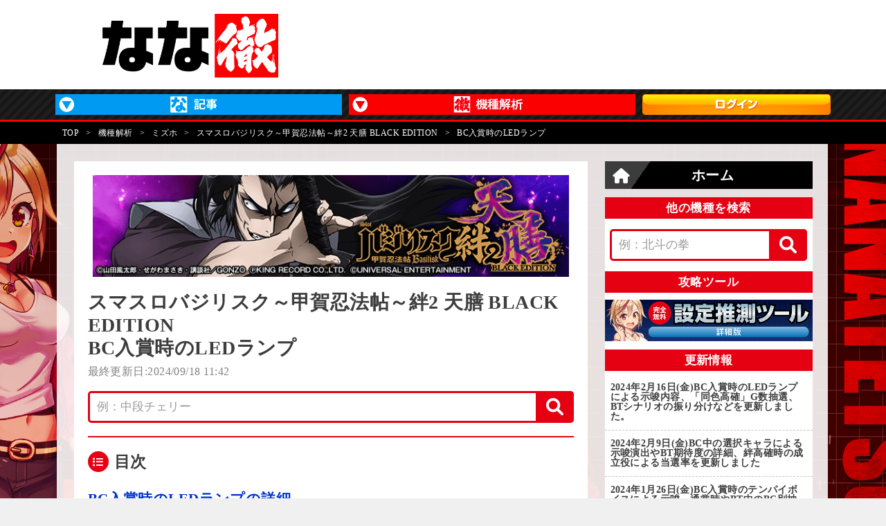

--- FILE ---
content_type: text/html; charset=UTF-8
request_url: https://nana-press.com/kaiseki/machine/666/19478/
body_size: 13661
content:

<!DOCTYPE html>
<html lang="ja">

<head>
    <title>【バジリスク絆2天膳 スマスロ】BC入賞時のLEDランプ</title>
    <meta property="og:description" content="『スマスロバジリスク～甲賀忍法帖～絆2 天膳 BLACK EDITION』のBC入賞時のLEDランプは設定やBT当選期待度を示唆している。本ページではLEDランプに関する法則について解説！">
    <meta name="description" content="『スマスロバジリスク～甲賀忍法帖～絆2 天膳 BLACK EDITION』のBC入賞時のLEDランプは設定やBT当選期待度を示唆している。本ページではLEDランプに関する法則について解説！">
    <meta charset="UTF-8">
<meta http-equiv="X-UA-Compatible" content="IE=edge">
<meta name="viewport" content="width=device-width, initial-scale=1.0">
<meta name="referrer" content="no-referrer-when-downgrade">
<meta name="keywords" content="なな徹,機種解析,機種情報,nanatetsu">
<meta property="og:locale" content="ja_JP">
<meta property="og:type" content="article">
<meta property="og:site_name" content="なな徹 - パチスロ・スロット解析情報サイト">
<meta property="og:url" content="http://nana-press.com/kaiseki/machine/666/19478/">

    <meta property="og:title" content="【バジリスク絆2天膳 スマスロ】BC入賞時のLEDランプ">
    <meta name="robots" content="max-image-preview:large">
    <meta name="twitter:card" content="summary_large_image">
    <meta name="twitter:site" content="@nanapress_info">
    <meta property="og:image" content="https://image.nana-press.com/kaiseki/machine/666/20231031103916_machine_guide_image.png">
    <meta name="thumbnail" content="https://image.nana-press.com/kaiseki/machine/666/20231031103916_machine_guide_image.png">

<link rel="icon" href="https://nana-press.com/kaiseki/img/favicon/favicon.ico">
<link rel="apple-touch-icon" sizes="180x180" href="https://nana-press.com/kaiseki/img/favicon/apple-touch-icon.png">
<link rel="icon" type="image/png" sizes="32x32" href="https://nana-press.com/kaiseki/img/favicon/favicon-32x32.png">
<link rel="icon" type="image/png" sizes="16x16" href="https://nana-press.com/kaiseki/img/favicon/favicon-16x16.png">
<link rel="stylesheet" href="https://cdnjs.cloudflare.com/ajax/libs/font-awesome/6.7.0/css/all.min.css">
<link rel="stylesheet" href="https://nana-press.com/kaiseki/css/ress.css">
<!-- <link rel="stylesheet" href="https://nana-press.com/kaiseki/css/global_header.css?1769757773"> -->
<link rel="stylesheet" href="https://nana-press.com/kaiseki/css/modelInfoList.css?1769757773">
<link rel="stylesheet" href="https://nana-press.com/kaiseki/css/side_indexSearch.css?1769757773php">
<link rel="stylesheet" href="https://nana-press.com/kaiseki/css/side_tool.css?1769757773">
<link rel="stylesheet" href="https://nana-press.com/kaiseki/css/style_machine_page.css?1769757773">
<link rel="stylesheet" href="https://nana-press.com/kaiseki/css/old_desigin.css?1769757773">
<link rel="stylesheet" href="https://nana-press.com/kaiseki/css/slick.css">
<link rel="stylesheet" href="https://nana-press.com/kaiseki/css/slick-theme.css">
<link rel="stylesheet" href="https://nana-press.com/kaiseki/css/page.css?1769757773">
<link rel="stylesheet" href="https://nana-press.com/kaiseki/css/custom_theme.css?1769757773">


<!-- <link rel="stylesheet" href="https://nana-press.com/wp-content/themes/requirs/css/fontello.css?1769757773"> -->

<script src="https://nana-press.com/kaiseki/js/jquery-3.1.1.min.js"></script>
        <!--ここからiMobile-->
    <!-- アイモバイルhead -->
    <script async src="https://imp-adedge.i-mobile.co.jp/smarttags/mNR-7gLW8022Law4TeHl9Q.js"></script>
    <script>
    window.smarttag = window.smarttag || {cmd: []};
    </script>
    <!--ここまでiMobile-->

    
    <!-- Geniee -->
    <!-- Geniee Wrapper Head Tag -->
    <script>
        window.gnshbrequest = window.gnshbrequest || {
            cmd: []
        };
        window.gnshbrequest.cmd.push(function() {
            window.gnshbrequest.forceInternalRequest();
        });
    </script>
    <script async src="https://securepubads.g.doubleclick.net/tag/js/gpt.js"></script>
    <script async src="https://cpt.geniee.jp/hb/v1/198739/1986/wrapper.min.js"></script>
    <!-- /Geniee Wrapper Head Tag -->

        
    <script src="https://nana-press.com/kaiseki/js/slick.min.js"></script>
<script>
    var adData = '';</script>
    <script src="https://nana-press.com/kaiseki/js/pc/script.js?t=1769757773"></script>
<script src="https://nana-press.com/kaiseki/js/main.js?1769757773"></script>
<script src="https://nana-press.com/kaiseki/js/custom_theme.js?1769757773"></script>


<script>
    const PREMIUM_USER_STATE = 1;
    const USER_LOGIN_STATE = 1;
    const TRIAL_COUNT_DOWN = -1;
</script>

    
<script type="text/javascript" src="https://special.janbari.com/a/js/a.js?1769757773"></script>    
<link rel="stylesheet" href="https://cdnjs.cloudflare.com/ajax/libs/font-awesome/6.1.1/css/all.min.css">
<link rel="stylesheet" href="/component/css/ress.css">
<link rel="stylesheet" href="/component/css/swiper-bundle.min.css">
<link rel="stylesheet" href="/component/css/style.css?t=1769757773">
<link rel="stylesheet" href="/component/css/header.css?t=1769757773">
<link rel="stylesheet" href="/component/css/slider.css?t=1769757773">
<link rel="stylesheet" href="/component/css/top_nanatetsu.css?t=1769757773">
<link rel="stylesheet" href="/component/css/article_nanatetsu.css?t=1769757773">
<link rel="stylesheet" href="/component/css/popup_menu.css?t=1769757773">
    <link rel="stylesheet" href="/component/css/syllabary_list.css">

<link rel="stylesheet" href="/component/css/footer.css">
<link rel="stylesheet" href="/component/css/side.css?t=1769757773">
<link rel="stylesheet" href="/component/css/ad.css?t=1769757773">

<script src="/component/js/jquery-3.1.1.min.js"></script>
<script src="/component/js/function.js?t=1769757773"></script>

    <script>
        window.dataLayer = window.dataLayer || [];
        window.dataLayer.push({
            'site': 'なな徹',
            'machine': 'スマスロバジリスク～甲賀忍法帖～絆2 天膳 BLACK EDITION',
            'machine_cat': 'パチスロ機種情報'
        });
    </script>

    <!-- Google Tag Manager -->
    <script>
        (function(w, d, s, l, i) {
            w[l] = w[l] || [];
            w[l].push({
                'gtm.start': new Date().getTime(),
                event: 'gtm.js'
            });
            var f = d.getElementsByTagName(s)[0],
                j = d.createElement(s),
                dl = l != 'dataLayer' ? '&l=' + l : '';
            j.async = true;
            j.src =
                'https://www.googletagmanager.com/gtm.js?id=' + i + dl;
            f.parentNode.insertBefore(j, f);
        })(window, document, 'script', 'dataLayer', 'GTM-W26CLRKL');
    </script>
    <!-- End Google Tag Manager -->

    <script type="application/ld+json">
        {
            "@context": "https://schema.org",
            "@type": "Article",
            "@id": "https://nana-press.com/kaiseki/machine/666/19478/",
            "headline": "【バジリスク絆2天膳 スマスロ】BC入賞時のLEDランプ",
            "datePublished": "2024-02-16T00:00:00+0900",
            "dateModified": "2024-09-18T11:42:31+0900",
            "description": "『スマスロバジリスク～甲賀忍法帖～絆2 天膳 BLACK EDITION』のBC入賞時のLEDランプは設定やBT当選期待度を示唆している。本ページではLEDランプに関する法則について解説！",
            "image": {
                "@type": "ImageObject",
                "url": "https://image.nana-press.com/kaiseki/machine/666/20231031103915_machine_panel.png",
                "width": 712,
                "height": 342
            },
            "publisher": {
                "@id": "https://nana-press.com/",
                "@type": "Organization",
                "name": "なな徹",
                "logo": {
                    "@type": "ImageObject",
                    "url": "https://nana-press.com/component/img/nnt_logo_3.png",
                    "width": 452,
                    "height": 164
                }
            },
            "author": {
                "@type": "Person",
                "name": "なな徹編集部員",
                "url": "https://x.com/nanapress_info"
            },
            "mainEntityOfPage": {
                "@type": "WebPage",
                "@id": "https://nana-press.com/kaiseki/machine/666/19478/"
            }
        }
    </script>

    <script type="application/ld+json">
        {
            "@context": "https://schema.org",
            "@type": "BreadcrumbList",
            "itemListElement": [{
                "@type": "ListItem",
                "position": 1,
                "name": "TOP",
                "item": "https://nana-press.com/"
            }, {
                "@type": "ListItem",
                "position": 2,
                "name": "機種解析",
                "item": "https://nana-press.com/kaiseki/"
            }, {
                "@type": "ListItem",
                "position": 3,
                "name": "ミズホ",
                "item": "https://nana-press.com/kaiseki/search/?maker=%E3%83%9F%E3%82%BA%E3%83%9B"
            }, {
                "@type": "ListItem",
                "position": 4,
                "name": "スマスロバジリスク～甲賀忍法帖～絆2 天膳 BLACK EDITION",
                "item": "https://nana-press.com/kaiseki/machine/666/"
            }, {
                "@type": "ListItem",
                "position": 5,
                "name": "BC入賞時のLEDランプ"
            }]
        }
    </script>
</head>

<body>
    <div class="contents">
        



                        <!-- Google Tag Manager (noscript) -->
<noscript><iframe src="https://www.googletagmanager.com/ns.html?id=GTM-W26CLRKL"
        height="0" width="0" style="display:none;visibility:hidden"></iframe></noscript>
<!-- End Google Tag Manager (noscript) -->

    <!-- i-mobile -->
    <!-- /9176203,29943587/1813777 PC PCオーバーレイ <body>のすぐ下に設置してください -->
    <div id='div-gpt-ad-1676945580905-0' data-smarttag-spot='1813777'>
        <script>
            smarttag.cmd.push(function() { smarttag.display('div-gpt-ad-1676945580905-0'); });
        </script>
    </div>


<!-- /9176203,22889747572/1917121 PC PC_ワイプ広告 -->
<div id="slide_wrap_pc">
  <button type="button" class="btn_parts_pc" onclick="document.getElementById('slide_wrap_pc').style.display='none'">×</button>
  <div id='div-gpt-ad-1764039433886-0' data-smarttag-spot='1917121'>
    <script>
      smarttag.cmd.push(function() { smarttag.display('div-gpt-ad-1764039433886-0'); });
    </script>
  </div>
</div>

<style>
  #slide_wrap_pc {
    position: fixed;
    z-index: 100;
    border: 1.5px solid #ddd;
    /* top: 30%; */
    bottom: 130px;
    right: 0;
    transform-origin: right center;
    transform: scale(0.8);
    display: none;
  }

  .btn_parts_pc {
    font-family: Arial;
    color: #737373;
    width: 25px;
    height: 25px;
    margin: 0;
    position: absolute;
    top: -28px;
    right: 0;
    cursor: pointer;
    font-size: 20px;
    font-weight: 700;
    background: #eee;
    border: none;
    line-height: 25px;
    z-index: 10;
  }
  .slide_br {
    animation: slide_imgright 2s ease-out forwards;
  }
  @keyframes slide_imgright {
    0% {
      right: -242px;
      opacity: 0;
    }
    100% {
      right: 0;
      opacity: 1;
    }
  }
  @media screen and (max-width: 599px){.btn_parts_pc{display:none;}}
</style>

<script>
  var delta = 500;
  (function () {

    var target = document.querySelector('#slide_wrap_pc');
    var isBottom = function() {
      return window.pageYOffset > window.innerHeight - delta;
    }
    window.addEventListener('scroll', function (e) {
      if (isBottom()) {
        if (!target.classList.contains('slide_br')) {
          target.classList.add('slide_br');
          target.style.display = 'block';
        }
      }
    });
  })();
</script>
            


<header class="bl_header">
    <div class="bl_header_topWrap">
        <div class="bl_header_top_item">
            <div class="bl_header_top_logo">
                <a href="https://nana-press.com/kaiseki/">
                    <img src="/component/img/nnt_logo_3.png" alt="なな徹 パチンコ・スロット機種解析情報">
                </a>
            </div>
        </div>

        

                                                            </div>

    <nav class="bl_menu el_pc">
        <div class="bl_menu_innber">
            <ul class="bl_menu_itemBox">
                <li class="bl_menu_item">
                    <!-- <a class="bl_menu_item_head el_bg_bl" href="https://nana-press.com/">ななプレス</a> -->
                    <div class="bl_menu_item_head">
                        <img src="/component/img/menu_np_pc_414x30.jpg" alt="ななプレス">
                    </div>
                    <ul class="bl_menu_subMenuBox">
                        <li class="bl_menu_subMenu_item el_bg_bl">
                            <a class="bl_menu_subMenu_item_link" href="https://nana-press.com/#nanapress">ななプレスTOP</a>
                        </li>
                        <li class="bl_menu_subMenu_item el_bg_bl">
                            <a class="bl_menu_subMenu_item_link" href="https://nana-press.com/post/series/se-7174">業界豆知識</a>
                        </li>
                        <li class="bl_menu_subMenu_item el_bg_bl">
                            <a class="bl_menu_subMenu_item_link" href="https://nana-press.com/post/category/c-7177">公開質問状</a>
                        </li>
                        <li class="bl_menu_subMenu_item el_bg_bl">
                            <a class="bl_menu_subMenu_item_link" href="https://nana-press.com/post/category/c-42">インタビュー</a>
                        </li>
                        <li class="bl_menu_subMenu_item el_bg_bl">
                            <a class="bl_menu_subMenu_item_link" href="https://nana-press.com/post/category/c-43">新台試打</a>
                        </li>
                        <li class="bl_menu_subMenu_item el_bg_bl">
                            <a class="bl_menu_subMenu_item_link" href="https://nana-press.com/post/category/c-7201">実戦記事</a>
                        </li>
                        <li class="bl_menu_subMenu_item el_bg_bl">
                            <a class="bl_menu_subMenu_item_link" href="https://nana-press.com/post/category/c-4412">ガリぞうの収支日記</a>
                        </li>
                        <li class="bl_menu_subMenu_item el_bg_bl">
                            <a class="bl_menu_subMenu_item_link" href="https://nana-press.com/ranking?mode=24">記事ランキング</a>
                        </li>
                    </ul>
                </li>
                <li class="bl_menu_item el_current">
                    <!-- <a class="bl_menu_item_head el_bg_rd" href="https://nana-press.com/kaiseki/">なな徹</a> -->
                    <div class="bl_menu_item_head">
                        <img src="/component/img/menu_nt_pc_414x30.jpg" alt="なな徹">
                    </div>
                    <ul class="bl_menu_subMenuBox">
                        <li class="bl_menu_subMenu_item el_bg_rd">
                            <a class="bl_menu_subMenu_item_link" href="https://nana-press.com/kaiseki/">なな徹TOP</a>
                        </li>
                        <li class="bl_menu_subMenu_item el_bg_rd">
                            <a class="bl_menu_subMenu_item_link" href="https://nana-press.com/kaiseki/information/">パチスロ更新情報</a>
                        </li>
                        <li class="bl_menu_subMenu_item el_bg_rd">
                            <a class="bl_menu_subMenu_item_link" href="https://nana-press.com/kaiseki/information/?c=p">パチンコ更新情報</a>
                        </li>
                        <li class="bl_menu_subMenu_item el_bg_rd">
                            <a class="bl_menu_subMenu_item_link" href="https://nana-press.com/kaiseki/release/">新台カレンダー</a>
                        </li>
                        <li class="bl_menu_subMenu_item el_bg_rd">
                            <a class="bl_menu_subMenu_item_link" href="https://nana-press.com/kaiseki/ranking/">人気機種ランキング</a>
                        </li>
                        <li class="bl_menu_subMenu_item el_bg_rd">
                            <a class="bl_menu_subMenu_item_link" href="https://nana-press.com/kaiseki/index/machine/s/a/">パチスロ機種一覧</a>
                        </li>
                        <li class="bl_menu_subMenu_item el_bg_rd">
                            <a class="bl_menu_subMenu_item_link" href="https://nana-press.com/kaiseki/index/machine/p/a/">パチンコ機種一覧</a>
                        </li>
                    </ul>
                </li>
                                <li class="bl_menu_item">
                    <div class="bl_menu_item_head">
                        
                                                            <a href="/premium/login/">
                                    <img src="/component/img/login.png" alt="ログイン">
                                </a>
                                                                        </div>
                </li>
            </ul>
        </div>
    </nav>
    <!-- /nav -->
    <div class="el_hamburger el_sp">
        <div class="el_hamburgerBox open">
            <span class="el_hamburger_parts"></span>
            <span class="el_hamburger_parts"></span>
            <span class="el_hamburger_parts"></span>
        </div>
    </div>

    <div class="el_sp">
        <nav class="drawer-nav">
	<div class="drawer-header" style="background-color: #e50012;">
					<form target="_top" method="get" class="searchform" action="https://nana-press.com/kaiseki/search/" style="display:flex;">
				<select class="el_menuSearchSelect">
					<option value="https://nana-press.com/kaiseki/search/">機種を検索</option>
					<option value="https://nana-press.com/">記事を検索</option>
				</select>

				<input type="text" placeholder="キーワード入力" name="keyword" id="s" class="searchfield" value="">
				<input type="text" placeholder="キーワード入力" name="s" id="s" class="searchfield" value="" style="display: none;" disabled>

				<button id="sbtn" type="submit" class="slideMenu" style="background-color: #e50012 !important;"><i class="fas fa-search"></i></button>
			</form>
				<div class="menu-trigger close">
			<span></span>
			<span></span>
		</div><!-- menu-trigger -->
	</div>

	<div class="drawer-top" style="align-items: center; flex-wrap: wrap; justify-content: space-around; text-align: center;">
		<a href="https://nana-press.com/#nanapress" style="margin-bottom: 10px;"><img src="/component/img/menu_nanapress.png" alt="ななプレス ロゴ画像"></a>
		<a href="https://nana-press.com/kaiseki/" style="margin-bottom: 10px;"><img src="/component/img/menu_nanatetsu.png" alt="なな徹 ロゴ画像"></a>
		
					<a href="/premium/login/" style="margin-top: 20px;"><img src="https://nana-press.com/wp-content/themes/requirs/img/premium/login_shinki.png" width="560" height="76" alt=""></a>
		
	</div>

	<div>
		<ul class="nav-menu">
			<li class="index-page">
				<a href="https://nana-press.com/posts">新着記事</a>
			</li>
			<li class="menu-item menu-item-type-custom menu-item-object-custom menu-item-has-children menu-item-1531901"><a href="/ranking?mode=24">記事ランキング</a>
				<ul class="sub-menu">
					<li class="menu-item menu-item-type-custom menu-item-object-custom menu-item-1531902"><a href="/ranking?mode=24">24時間</a></li>
					<li class="menu-item menu-item-type-custom menu-item-object-custom menu-item-1531903"><a href="/ranking?mode=week">週間</a></li>
					<li class="menu-item menu-item-type-custom menu-item-object-custom menu-item-1531904"><a href="/ranking?mode=month">月間</a></li>
					<li class="menu-item menu-item-type-custom menu-item-object-custom menu-item-1531905"><a href="/ranking?mode=total">歴代</a></li>
					<li class="menu-item menu-item-type-custom menu-item-object-custom menu-item-1531906"><a href="/ranking?mode=like">いいね</a></li>
				</ul>
			</li>
			<li class="menu-item menu-item-type-custom menu-item-object-custom menu-item-home menu-item-has-children menu-item-1550968"><a href="https://nana-press.com/">ななプレス</a>
				<ul class="sub-menu">
					<li class="menu-item menu-item-type-taxonomy menu-item-object-series menu-item-1563810"><a href="https://nana-press.com/post/series/se-7174">業界豆知識</a></li>
					<li class="menu-item menu-item-type-taxonomy menu-item-object-category menu-item-1531909"><a href="https://nana-press.com/post/category/c-43">新台特集</a></li>
					<li class="menu-item menu-item-type-taxonomy menu-item-object-series menu-item-1531913"><a href="https://nana-press.com/post/series/se-4579">ガリぞうの収支日記</a></li>
					<li class="menu-item menu-item-type-taxonomy menu-item-object-category menu-item-1568793"><a href="https://nana-press.com/post/category/c-7201">検証実戦企画</a></li>
					<li class="menu-item menu-item-type-taxonomy menu-item-object-category menu-item-1531910"><a href="https://nana-press.com/post/category/c-2155">ななバト</a></li>
					<li class="menu-item menu-item-type-taxonomy menu-item-object-category menu-item-1531912"><a href="https://nana-press.com/post/category/c-3491">なるはや</a></li>
					<li class="menu-item menu-item-type-taxonomy menu-item-object-series menu-item-1531917"><a href="https://nana-press.com/post/series/se-4428">インタビュー</a></li>
					<li class="menu-item menu-item-type-taxonomy menu-item-object-series menu-item-1531918"><a href="https://nana-press.com/post/series/se-4429">コラム</a></li>
					<li class="menu-item menu-item-type-taxonomy menu-item-object-series menu-item-1531919"><a href="https://nana-press.com/post/series/se-4580">大崎一万発のこれでええんか！？</a></li>
				</ul>
			</li>
			<li class="menu-item menu-item-type-custom menu-item-object-custom menu-item-has-children menu-item-1531929"><a href="/kaiseki/">なな徹</a>
				<ul class="sub-menu">
					<li class="menu-item menu-item-type-custom menu-item-object-custom menu-item-1531930"><a href="https://nana-press.com/kaiseki/information">パチスロ最新更新情報</a></li>
					<li class="menu-item menu-item-type-custom menu-item-object-custom menu-item-1545752"><a href="https://nana-press.com/kaiseki/information/?c=p">パチンコ最新更新情報</a></li>
					<li class="menu-item menu-item-type-custom menu-item-object-custom menu-item-1531931"><a href="https://nana-press.com/kaiseki/index/machine/s/a/">パチスロ機種一覧</a></li>
					<li class="menu-item menu-item-type-custom menu-item-object-custom menu-item-1545753"><a href="https://nana-press.com/kaiseki/index/machine/p/a/">パチンコ機種一覧</a></li>
					<li class="menu-item menu-item-type-custom menu-item-object-custom menu-item-1531932"><a href="https://nana-press.com/kaiseki/release/">新台カレンダー</a></li>
				</ul>
			</li>
						<li class="menu-item menu-item-type-custom menu-item-object-custom menu-item-has-children menu-item-1531933"><a>インフォメーション</a>
				<ul class="sub-menu">
					<li class="menu-item menu-item-type-post_type menu-item-object-page menu-item-1531937"><a href="https://nana-press.com/infomation">お問い合わせ</a></li>
					<li class="menu-item menu-item-type-post_type menu-item-object-page menu-item-1531936"><a href="https://nana-press.com/privacy_policy">プライバシーポリシー</a></li>
					<li class="menu-item menu-item-type-post_type menu-item-object-page menu-item-1531934"><a href="https://nana-press.com/company">運営会社</a></li>
					<li class="menu-item menu-item-type-post_type menu-item-object-page menu-item-1531939"><a href="https://nana-press.com/copyright">コピーライト一覧</a></li>
					<li class="menu-item menu-item-type-post_type menu-item-object-page menu-item-1531935"><a href="https://nana-press.com/terms">利用規約</a></li>
					<li class="menu-item menu-item-type-post_type menu-item-object-page menu-item-1531938"><a href="https://nana-press.com/advertising">広告掲載について</a></li>
				</ul>
			</li>
			<li>
				<a>ななプレスをフォロー</a>
				<ul class="sub-menu">
					<li>
						<div class="nav-twitter">
							<a target="_blank" href="https://twitter.com/intent/follow?screen_name=nanapress_info&original_referer=https://nana-press.com/">
								<i class="fab fa-twitter"></i> <span>フォローする</span></a>
						</div>
					</li>
				</ul>
			</li>
		</ul>
	</div>
</nav>        <div class="drawer-overlay"></div>
    </div>
    <!-- /.el_hamburger -->
    
    <script>
        // ハンバーガーメニュー内のSELECTでFORMを切り替え
        const selectBox = document.querySelector('.el_menuSearchSelect');

        if (selectBox) {
            selectBox.addEventListener('change', (event) => {
                const parentElement = event.currentTarget.parentNode;
                parentElement.action = event.currentTarget.value;

                if (event.currentTarget.value === 'https://nana-press.com/') {
                    parentElement.querySelector('[name="keyword"]').disabled = true;
                    parentElement.querySelector('[name="keyword"]').style.display = 'none';
                    parentElement.querySelector('[name="s"]').disabled = false;
                    parentElement.querySelector('[name="s"]').style.display = 'block';
                } else {
                    parentElement.querySelector('[name="s"]').disabled = true;
                    parentElement.querySelector('[name="s"]').style.display = 'none';
                    parentElement.querySelector('[name="keyword"]').disabled = false;
                    parentElement.querySelector('[name="keyword"]').style.display = 'block';
                }
            });
        }
    </script>
</header>


    <div class="bl_breadcrumb">
        <div class="bl_breadcrumb_wrapper">
            <span class="bl_breadcrumb_item"><a href="/">TOP</a></span>

                            <span class="bl_breadcrumb_item bl_breadcrumb_item_separator">&gt;</span>

                                    <span class="bl_breadcrumb_item"><a href="/kaiseki/">機種解析</a></span>
                            
                            <span class="bl_breadcrumb_item bl_breadcrumb_item_separator">&gt;</span>
                <span class="bl_breadcrumb_item"><a href="/kaiseki/search/?maker=%E3%83%9F%E3%82%BA%E3%83%9B">ミズホ</a></span>
                <span class="bl_breadcrumb_item bl_breadcrumb_item_separator">&gt;</span>
                <span class="bl_breadcrumb_item"><a href="/kaiseki/machine/666/">スマスロバジリスク～甲賀忍法帖～絆2 天膳 BLACK EDITION</a></span>
                <span class="bl_breadcrumb_item bl_breadcrumb_item_separator">&gt;</span>
                <span class="bl_breadcrumb_item">BC入賞時のLEDランプ</span>
                    </div>
    </div>



        <div class="bl_search el_sp">
            <div class="bl_search_blank">
                                                                </div>
        </div>

        <main class="main_contents">
            <div class="main oldDesign">


                <div class="bl_modelInfo_topImg">
                    <a href="../../../machine/666/">
                                                    <img src="https://image.nana-press.com/kaiseki/machine/666/20231031103915_machine_small_panel.png" alt="スマスロバジリスク～甲賀忍法帖～絆2 天膳 BLACK EDITION" width="688" height="147">
                                            </a>
                </div>
                <div class="bl_modelInfo_headTxtBox">
                    <h1 class="bl_modelInfo_head">
                        スマスロバジリスク～甲賀忍法帖～絆2 天膳 BLACK EDITION<br>
                        BC入賞時のLEDランプ
                    </h1>
                    <p class="bl_modelInfo_date">最終更新日:2024/09/18 11:42</p>
                </div>

                
                <div class="bl_search_windowBoxMain el_pc">
                    <div class="bl_search_window bl_search_window-main">
                        <form id="form" method="get" action="./" target="_top">
                            <input id="sbox" type="search" name="pageKeyword" value="" placeholder="例：中段チェリー">
                            <input type="hidden" name="form" value="searchContent">
                            <input type="hidden" name="id" value="666">
                            <button id="sbtn" type="submit"><i class="fas fa-search"></i></button>
                        </form>
                    </div>
                </div>

                    <div class="bl_modelInfo_listBox modelInfoMoreType" style="min-height: 551.73px;">
    </div>

                <div class="bl_outline">
                                    </div>
                <!-- /.bl_outline -->

                    <!-- <div class="bl_modelInfo_listBox modelInfoMoreType"></div> -->
    <div style="border-width: 0 0 2px ; border-style: solid; border-color: #e50012;"></div>

    
        
                
    
                
                                <!-- /.bl_modelInfo -->

                
                <article class="machinePageContent b-black">
                    <div class="siteMachinePageContentItem"    draggable="false" data-margin-top="0"><h2 class="blockType-h2">BC入賞時のLEDランプの詳細</h2>
<!--end--></div><div class="siteMachinePageContentItem"    draggable="false" data-margin-top="2"><div class="blockType-image">
<div class="imageColumn1">
<div class="imageColumnItem"><div class="imageData"><img src="https://image.nana-press.com/kaiseki/machine/666/20240301143017.png" alt="スマスロバジリスク～甲賀忍法帖～絆2 天膳 BLACK EDITION　LEDランプ"></div>
</div>

<!--end--></div></div></div><div class="siteMachinePageContentItem"    draggable="false" data-margin-top="3"><div class="blockType-text">BC入賞時はLEDランプの色によって設定、BT期待度、「BTシナリオ」など様々な示唆を行っている。本ページではLEDランプの振り分けや示唆内容などを詳しく掲載中！</div>
<!--end--></div><div class="siteMachinePageContentItem"    data-margin-top="3"><div class="blockType-link"><a href="https://nana-press.com/kaiseki/machine/666/"  class="contentLinkBlock"><div class="contentLinkBlock-text">「スマスロバジリスク～甲賀忍法帖～絆2 天膳 BLACK EDITION」に関する解析情報一覧はこちら</div><span class="contentLinkBlock-icon"></span></a></div>
<!--end--></div><div class="siteMachinePageContentItem"    draggable="false" data-margin-top="4"><h2 class="blockType-h2">通常時のBC入賞時</h2>
<!--end--></div><div class="siteMachinePageContentItem"    data-margin-top="2"><div class="blockType-image">
<div class="imageColumn1">
<div class="imageColumnItem"><div class="imageData"><img src="https://image.nana-press.com/kaiseki/machine/666/20240209144053.jpeg" alt="スマスロバジリスク～甲賀忍法帖～絆2 天膳 BLACK EDITION　通常時"></div>
</div>

<!--end--></div></div></div><div class="siteMachinePageContentItem"    draggable="false" data-margin-top="3"><div class="blockType-text">通常時はLEDによって設定やBT当選期待度を示唆している。BT当選時、非当選時で示唆する内容が異なる。</div>
<!--end--></div><div class="siteMachinePageContentItem"    draggable="false" data-margin-top="4"><h3 class="blockType-h3">BT非当選時</h3>
<!--end--></div><div class="siteMachinePageContentItem"    data-margin-top="2"><div class="blockType-image">
<div class="imageColumn1">
<div class="imageColumnItem"><div class="imageData"><img src="https://image.nana-press.com/kaiseki/machine/666/20240209144122.jpeg" alt="スマスロバジリスク～甲賀忍法帖～絆2 天膳 BLACK EDITION　BC非当選"></div>
</div>

<!--end--></div></div></div><div class="siteMachinePageContentItem"    data-margin-top="3" draggable="false"><div class="blockType-text">BT非当選時は設定示唆を行っている。「赤色」かつBT非当選なら設定4以上確定だ！<br></div>
<!--end--></div><div class="siteMachinePageContentItem"    draggable="false" data-margin-top="4"><h4 class="blockType-h4">異色BC</h4>
<!--end--></div><div class="siteMachinePageContentItem"    draggable="false" data-margin-top="2"><div class="blockType-table">
<table>
<tbody><tr data-row-number="1"><td data-text-color="textColor7" data-background-color="backgroundColor9" data-cell-number="1" data-width="4">LED</td><td data-text-color="textColor7" data-background-color="backgroundColor9" data-cell-number="2">設定1</td><td data-text-color="textColor7" data-background-color="backgroundColor9" data-cell-number="3">設定2</td><td data-text-color="textColor7" data-background-color="backgroundColor9" data-cell-number="4">設定3</td></tr><tr data-row-number="2"><td data-text-color="textColor8" data-background-color="backgroundColor10" data-cell-number="1" data-width="4">白</td><td data-text-color="textColor8" data-background-color="backgroundColor7" data-cell-number="2">38.6%</td><td data-text-color="textColor8" data-background-color="backgroundColor7" data-cell-number="3">38.6%</td><td data-text-color="textColor8" data-background-color="backgroundColor7" data-cell-number="4">38.6%</td></tr><tr data-row-number="3"><td data-text-color="textColor8" data-background-color="backgroundColor10" data-cell-number="1" data-width="4">青</td><td data-text-color="textColor8" data-background-color="backgroundColor7" data-cell-number="2">33.3%</td><td data-text-color="textColor8" data-background-color="backgroundColor7" data-cell-number="3">33.3%</td><td data-text-color="textColor8" data-background-color="backgroundColor7" data-cell-number="4">33.3%</td></tr><tr data-row-number="4"><td data-text-color="textColor8" data-background-color="backgroundColor10" data-cell-number="1" data-width="4">黄</td><td data-text-color="textColor8" data-background-color="backgroundColor7" data-cell-number="2">25.0%</td><td data-text-color="textColor8" data-background-color="backgroundColor7" data-cell-number="3">25.0%</td><td data-text-color="textColor8" data-background-color="backgroundColor7" data-cell-number="4">25.0%</td></tr><tr data-row-number="5"><td data-text-color="textColor8" data-background-color="backgroundColor10" data-cell-number="1" data-width="4">緑</td><td data-text-color="textColor8" data-background-color="backgroundColor7" data-cell-number="2">3.1%</td><td data-text-color="textColor8" data-background-color="backgroundColor7" data-cell-number="3">3.1%</td><td data-text-color="textColor8" data-background-color="backgroundColor7" data-cell-number="4">3.1%</td></tr><tr data-row-number="6"><td data-text-color="textColor8" data-background-color="backgroundColor10" data-cell-number="1" data-width="4">赤</td><td data-text-color="textColor8" data-background-color="backgroundColor11" data-cell-number="2" class="">-</td><td data-text-color="textColor8" data-background-color="backgroundColor11" data-cell-number="3" class="">-</td><td data-text-color="textColor8" data-background-color="backgroundColor11" data-cell-number="4" class="">-</td></tr><tr data-row-number="7"><td data-text-color="textColor8" data-background-color="backgroundColor10" data-cell-number="1" data-width="4" class="">虹</td><td data-text-color="textColor8" data-background-color="backgroundColor11" data-cell-number="2" class="">-</td><td data-text-color="textColor8" data-background-color="backgroundColor11" data-cell-number="3" class="">-</td><td data-text-color="textColor8" data-background-color="backgroundColor11" data-cell-number="4" class="">-</td></tr><tr data-row-number="8"><td data-text-color="textColor7" data-background-color="backgroundColor9" data-cell-number="1" data-width="4">LED</td><td data-text-color="textColor8" data-background-color="backgroundColor5" data-cell-number="2" class="">設定4</td><td data-text-color="textColor8" data-background-color="backgroundColor6" data-cell-number="3" class="">設定5</td><td data-text-color="textColor7" data-background-color="backgroundColor1" data-cell-number="4" class="">設定6</td></tr><tr data-row-number="9"><td data-text-color="textColor8" data-background-color="backgroundColor10" data-cell-number="1" data-width="4">白</td><td data-text-color="textColor8" data-background-color="backgroundColor7" data-cell-number="2">38.4%</td><td data-text-color="textColor8" data-background-color="backgroundColor7" data-cell-number="3">38.4%</td><td data-text-color="textColor8" data-background-color="backgroundColor7" data-cell-number="4">38.4%</td></tr><tr data-row-number="10"><td data-text-color="textColor8" data-background-color="backgroundColor10" data-cell-number="1" data-width="4">青</td><td data-text-color="textColor8" data-background-color="backgroundColor7" data-cell-number="2">33.3%</td><td data-text-color="textColor8" data-background-color="backgroundColor7" data-cell-number="3">33.3%</td><td data-text-color="textColor8" data-background-color="backgroundColor7" data-cell-number="4">33.3%</td></tr><tr data-row-number="11"><td data-text-color="textColor8" data-background-color="backgroundColor10" data-cell-number="1" data-width="4">黄</td><td data-text-color="textColor8" data-background-color="backgroundColor7" data-cell-number="2">25.0%</td><td data-text-color="textColor8" data-background-color="backgroundColor7" data-cell-number="3">25.0%</td><td data-text-color="textColor8" data-background-color="backgroundColor7" data-cell-number="4">25.0%</td></tr><tr data-row-number="12"><td data-text-color="textColor8" data-background-color="backgroundColor10" data-cell-number="1" data-width="4">緑</td><td data-text-color="textColor8" data-background-color="backgroundColor7" data-cell-number="2">3.1%</td><td data-text-color="textColor8" data-background-color="backgroundColor7" data-cell-number="3">3.1%</td><td data-text-color="textColor8" data-background-color="backgroundColor7" data-cell-number="4">3.1%</td></tr><tr data-row-number="13"><td data-text-color="textColor8" data-background-color="backgroundColor10" data-cell-number="1" data-width="4">赤</td><td data-text-color="textColor8" data-background-color="backgroundColor7" data-cell-number="2">0.2%</td><td data-text-color="textColor8" data-background-color="backgroundColor7" data-cell-number="3">0.2%</td><td data-text-color="textColor8" data-background-color="backgroundColor7" data-cell-number="4">0.2%</td></tr><tr data-row-number="14"><td data-text-color="textColor8" data-background-color="backgroundColor10" data-cell-number="1" data-width="4" class="">虹</td><td data-text-color="textColor8" data-background-color="backgroundColor11" data-cell-number="2" class="">-</td><td data-text-color="textColor8" data-background-color="backgroundColor11" data-cell-number="3" class="">-</td><td data-text-color="textColor8" data-background-color="backgroundColor11" data-cell-number="4" class="">-</td></tr>



</tbody></table>
</div>
<!--end--></div><div class="siteMachinePageContentItem"    draggable="false" data-margin-top="4"><h4 class="blockType-h4">同色BC</h4>
<!--end--></div><div class="siteMachinePageContentItem"    draggable="false" data-margin-top="2"><div class="blockType-table">
<table>
<tbody><tr data-row-number="1"><td data-text-color="textColor7" data-background-color="backgroundColor9" data-cell-number="1" data-width="4">LED</td><td data-text-color="textColor7" data-background-color="backgroundColor9" data-cell-number="2">設定1</td><td data-text-color="textColor7" data-background-color="backgroundColor9" data-cell-number="3">設定2</td><td data-text-color="textColor7" data-background-color="backgroundColor9" data-cell-number="4">設定3</td></tr><tr data-row-number="2"><td data-text-color="textColor8" data-background-color="backgroundColor10" data-cell-number="1" data-width="4">白</td><td data-text-color="textColor8" data-background-color="backgroundColor7" data-cell-number="2">23.4%</td><td data-text-color="textColor8" data-background-color="backgroundColor7" data-cell-number="3">23.4%</td><td data-text-color="textColor8" data-background-color="backgroundColor7" data-cell-number="4">23.4%</td></tr><tr data-row-number="3"><td data-text-color="textColor8" data-background-color="backgroundColor10" data-cell-number="1" data-width="4">青</td><td data-text-color="textColor8" data-background-color="backgroundColor7" data-cell-number="2">33.3%</td><td data-text-color="textColor8" data-background-color="backgroundColor7" data-cell-number="3">33.3%</td><td data-text-color="textColor8" data-background-color="backgroundColor7" data-cell-number="4">33.3%</td></tr><tr data-row-number="4"><td data-text-color="textColor8" data-background-color="backgroundColor10" data-cell-number="1" data-width="4">黄</td><td data-text-color="textColor8" data-background-color="backgroundColor7" data-cell-number="2">30.8%</td><td data-text-color="textColor8" data-background-color="backgroundColor7" data-cell-number="3">30.8%</td><td data-text-color="textColor8" data-background-color="backgroundColor7" data-cell-number="4">30.8%</td></tr><tr data-row-number="5"><td data-text-color="textColor8" data-background-color="backgroundColor10" data-cell-number="1" data-width="4">緑</td><td data-text-color="textColor8" data-background-color="backgroundColor7" data-cell-number="2">12.5%</td><td data-text-color="textColor8" data-background-color="backgroundColor7" data-cell-number="3">12.5%</td><td data-text-color="textColor8" data-background-color="backgroundColor7" data-cell-number="4">12.5%</td></tr><tr data-row-number="6"><td data-text-color="textColor8" data-background-color="backgroundColor10" data-cell-number="1" data-width="4">赤</td><td data-text-color="textColor8" data-background-color="backgroundColor11" data-cell-number="2" class="">-</td><td data-text-color="textColor8" data-background-color="backgroundColor11" data-cell-number="3" class="">-</td><td data-text-color="textColor8" data-background-color="backgroundColor11" data-cell-number="4" class="">-</td></tr><tr data-row-number="7"><td data-text-color="textColor8" data-background-color="backgroundColor10" data-cell-number="1" data-width="4" class="">虹</td><td data-text-color="textColor8" data-background-color="backgroundColor11" data-cell-number="2" class="">-</td><td data-text-color="textColor8" data-background-color="backgroundColor11" data-cell-number="3" class="">-</td><td data-text-color="textColor8" data-background-color="backgroundColor11" data-cell-number="4" class="">-</td></tr><tr data-row-number="8"><td data-text-color="textColor7" data-background-color="backgroundColor9" data-cell-number="1" data-width="4">LED</td><td data-text-color="textColor8" data-background-color="backgroundColor5" data-cell-number="2" class="">設定4</td><td data-text-color="textColor8" data-background-color="backgroundColor6" data-cell-number="3" class="">設定5</td><td data-text-color="textColor7" data-background-color="backgroundColor1" data-cell-number="4" class="">設定6</td></tr><tr data-row-number="9"><td data-text-color="textColor8" data-background-color="backgroundColor10" data-cell-number="1" data-width="4">白</td><td data-text-color="textColor8" data-background-color="backgroundColor7" data-cell-number="2">23.0%</td><td data-text-color="textColor8" data-background-color="backgroundColor7" data-cell-number="3">23.0%</td><td data-text-color="textColor8" data-background-color="backgroundColor7" data-cell-number="4">23.0%</td></tr><tr data-row-number="10"><td data-text-color="textColor8" data-background-color="backgroundColor10" data-cell-number="1" data-width="4">青</td><td data-text-color="textColor8" data-background-color="backgroundColor7" data-cell-number="2">33.3%</td><td data-text-color="textColor8" data-background-color="backgroundColor7" data-cell-number="3">33.3%</td><td data-text-color="textColor8" data-background-color="backgroundColor7" data-cell-number="4">33.3%</td></tr><tr data-row-number="11"><td data-text-color="textColor8" data-background-color="backgroundColor10" data-cell-number="1" data-width="4">黄</td><td data-text-color="textColor8" data-background-color="backgroundColor7" data-cell-number="2">30.8%</td><td data-text-color="textColor8" data-background-color="backgroundColor7" data-cell-number="3">30.8%</td><td data-text-color="textColor8" data-background-color="backgroundColor7" data-cell-number="4">30.8%</td></tr><tr data-row-number="12"><td data-text-color="textColor8" data-background-color="backgroundColor10" data-cell-number="1" data-width="4">緑</td><td data-text-color="textColor8" data-background-color="backgroundColor7" data-cell-number="2">12.5%</td><td data-text-color="textColor8" data-background-color="backgroundColor7" data-cell-number="3">12.5%</td><td data-text-color="textColor8" data-background-color="backgroundColor7" data-cell-number="4">12.5%</td></tr><tr data-row-number="13"><td data-text-color="textColor8" data-background-color="backgroundColor10" data-cell-number="1" data-width="4">赤</td><td data-text-color="textColor8" data-background-color="backgroundColor7" data-cell-number="2">0.4%</td><td data-text-color="textColor8" data-background-color="backgroundColor7" data-cell-number="3">0.4%</td><td data-text-color="textColor8" data-background-color="backgroundColor7" data-cell-number="4">0.4%</td></tr><tr data-row-number="14"><td data-text-color="textColor8" data-background-color="backgroundColor10" data-cell-number="1" data-width="4" class="">虹</td><td data-text-color="textColor8" data-background-color="backgroundColor11" data-cell-number="2" class="">-</td><td data-text-color="textColor8" data-background-color="backgroundColor11" data-cell-number="3" class="">-</td><td data-text-color="textColor8" data-background-color="backgroundColor11" data-cell-number="4" class="">-</td></tr>


</tbody></table>
</div>
<!--end--></div><div class="siteMachinePageContentItem"    draggable="false" data-margin-top="4"><h3 class="blockType-h3">BT当選時</h3>
<!--end--></div><div class="siteMachinePageContentItem"    data-margin-top="2"><div class="blockType-image">
<div class="imageColumn1">
<div class="imageColumnItem"><div class="imageData"><img src="https://image.nana-press.com/kaiseki/machine/666/20240209144315.jpeg" alt="スマスロバジリスク～甲賀忍法帖～絆2 天膳 BLACK EDITION　当選時"></div>
</div>

<!--end--></div></div></div><div class="siteMachinePageContentItem"    draggable="false" data-margin-top="3"><div class="blockType-text">BT当選時は「BTシナリオ」の示唆を行っている。「レインボー」出現時はBT当選確定かつ、シナリオ「激闘」「夢幻」のどちらかが選択されるぞ！</div>
<!--end--></div><div class="siteMachinePageContentItem"    data-margin-top="3"><div class="blockType-link"><a href="https://nana-press.com/kaiseki/machine/666/18343/"  class="contentLinkBlock"><div class="contentLinkBlock-text">「BTシナリオの詳細」はこちら</div><span class="contentLinkBlock-icon"></span></a></div>
<!--end--></div><div class="siteMachinePageContentItem"    draggable="false" data-margin-top="4"><h4 class="blockType-h4">異色BC</h4>
<!--end--></div><div class="siteMachinePageContentItem"    draggable="false" data-margin-top="2"><div class="blockType-table">
<table>
<tbody><tr data-row-number="1"><td data-text-color="textColor7" data-background-color="backgroundColor9" data-cell-number="1" data-width="4">LED</td><td data-text-color="textColor7" data-background-color="backgroundColor9" data-cell-number="2" class="">その他</td><td data-text-color="textColor7" data-background-color="backgroundColor9" data-cell-number="3">激闘 or 夢幻</td></tr><tr data-row-number="2"><td data-text-color="textColor8" data-background-color="backgroundColor10" data-cell-number="1" data-width="4">白</td><td data-text-color="textColor8" data-background-color="backgroundColor7" data-cell-number="2">15.8%</td><td data-text-color="textColor8" data-background-color="backgroundColor7" data-cell-number="3">14.7%</td></tr><tr data-row-number="3"><td data-text-color="textColor8" data-background-color="backgroundColor10" data-cell-number="1" data-width="4">青</td><td data-text-color="textColor8" data-background-color="backgroundColor7" data-cell-number="2">24.1%</td><td data-text-color="textColor8" data-background-color="backgroundColor7" data-cell-number="3">23.1%</td></tr><tr data-row-number="4"><td data-text-color="textColor8" data-background-color="backgroundColor10" data-cell-number="1" data-width="4">黄</td><td data-text-color="textColor8" data-background-color="backgroundColor7" data-cell-number="2">33.3%</td><td data-text-color="textColor8" data-background-color="backgroundColor7" data-cell-number="3">32.3%</td></tr><tr data-row-number="5"><td data-text-color="textColor8" data-background-color="backgroundColor10" data-cell-number="1" data-width="4">緑</td><td data-text-color="textColor8" data-background-color="backgroundColor7" data-cell-number="2">22.9%</td><td data-text-color="textColor8" data-background-color="backgroundColor7" data-cell-number="3">22.9%</td></tr><tr data-row-number="6"><td data-text-color="textColor8" data-background-color="backgroundColor10" data-cell-number="1" data-width="4">赤</td><td data-text-color="textColor8" data-background-color="backgroundColor7" data-cell-number="2">3.9%</td><td data-text-color="textColor8" data-background-color="backgroundColor7" data-cell-number="3">3.9%</td></tr><tr data-row-number="7"><td data-text-color="textColor8" data-background-color="backgroundColor10" data-cell-number="1" data-width="4" class="">虹</td><td data-text-color="textColor8" data-background-color="backgroundColor11" data-cell-number="2" class="">-</td><td data-text-color="textColor8" data-background-color="backgroundColor7" data-cell-number="3">3.1%</td></tr>



</tbody></table>
</div>
<!--end--></div><div class="siteMachinePageContentItem"    draggable="false" data-margin-top="4"><h4 class="blockType-h4">同色BC</h4>
<!--end--></div><div class="siteMachinePageContentItem"    draggable="false" data-margin-top="2"><div class="blockType-table">
<table>
<tbody><tr data-row-number="1"><td data-text-color="textColor7" data-background-color="backgroundColor9" data-cell-number="1" data-width="4">LED</td><td data-text-color="textColor7" data-background-color="backgroundColor9" data-cell-number="2" class="">その他</td><td data-text-color="textColor7" data-background-color="backgroundColor9" data-cell-number="3">激闘 or 夢幻</td></tr><tr data-row-number="2"><td data-text-color="textColor8" data-background-color="backgroundColor10" data-cell-number="1" data-width="4">白</td><td data-text-color="textColor8" data-background-color="backgroundColor7" data-cell-number="2">11.9%</td><td data-text-color="textColor8" data-background-color="backgroundColor7" data-cell-number="3">11.3%</td></tr><tr data-row-number="3"><td data-text-color="textColor8" data-background-color="backgroundColor10" data-cell-number="1" data-width="4">青</td><td data-text-color="textColor8" data-background-color="backgroundColor7" data-cell-number="2">19.8%</td><td data-text-color="textColor8" data-background-color="backgroundColor7" data-cell-number="3">19.2%</td></tr><tr data-row-number="4"><td data-text-color="textColor8" data-background-color="backgroundColor10" data-cell-number="1" data-width="4">黄</td><td data-text-color="textColor8" data-background-color="backgroundColor7" data-cell-number="2">28.5%</td><td data-text-color="textColor8" data-background-color="backgroundColor7" data-cell-number="3">27.6%</td></tr><tr data-row-number="5"><td data-text-color="textColor8" data-background-color="backgroundColor10" data-cell-number="1" data-width="4">緑</td><td data-text-color="textColor8" data-background-color="backgroundColor7" data-cell-number="2">32.0%</td><td data-text-color="textColor8" data-background-color="backgroundColor7" data-cell-number="3">31.0%</td></tr><tr data-row-number="6"><td data-text-color="textColor8" data-background-color="backgroundColor10" data-cell-number="1" data-width="4">赤</td><td data-text-color="textColor8" data-background-color="backgroundColor7" data-cell-number="2">7.8%</td><td data-text-color="textColor8" data-background-color="backgroundColor7" data-cell-number="3">7.8%</td></tr><tr data-row-number="7"><td data-text-color="textColor8" data-background-color="backgroundColor10" data-cell-number="1" data-width="4" class="">虹</td><td data-text-color="textColor8" data-background-color="backgroundColor11" data-cell-number="2" class="">-</td><td data-text-color="textColor8" data-background-color="backgroundColor7" data-cell-number="3">3.1%</td></tr>



</tbody></table>
</div>
<!--end--></div><div class="siteMachinePageContentItem"    draggable="false" data-margin-top="4"><h3 class="blockType-h3">エピソードBC・月下閃滅当選時</h3>
<!--end--></div><div class="siteMachinePageContentItem"    data-margin-top="2"><div class="blockType-image">
<div class="imageColumn2">
<div class="imageColumnItem"><div class="imageData"><img src="https://image.nana-press.com/kaiseki/machine/666/20240209144514.jpeg" alt="スマスロバジリスク～甲賀忍法帖～絆2 天膳 BLACK EDITION　エピソードBC"></div>
</div>
<div class="imageColumnItem"><div class="imageData"><img src="https://image.nana-press.com/kaiseki/machine/666/20240209144604.jpeg" alt="スマスロバジリスク～甲賀忍法帖～絆2 天膳 BLACK EDITION　月下閃滅"></div>
</div>

<!--end--></div></div></div><div class="siteMachinePageContentItem"    draggable="false" style="" data-margin-top="3"><div class="blockType-table">
<table>
<tbody><tr data-row-number="1"><td data-text-color="textColor7" data-background-color="backgroundColor9" data-cell-number="1" data-width="4">LED</td><td data-text-color="textColor7" data-background-color="backgroundColor9" data-cell-number="2">その他</td><td data-text-color="textColor7" data-background-color="backgroundColor9" data-cell-number="3">激闘 or 夢幻</td></tr><tr data-row-number="2"><td data-text-color="textColor8" data-background-color="backgroundColor10" data-cell-number="1" data-width="4">白</td><td data-text-color="textColor8" data-background-color="backgroundColor7" data-cell-number="2">10.0%</td><td data-text-color="textColor8" data-background-color="backgroundColor7" data-cell-number="3">8.8%</td></tr><tr data-row-number="3"><td data-text-color="textColor8" data-background-color="backgroundColor10" data-cell-number="1" data-width="4">青</td><td data-text-color="textColor8" data-background-color="backgroundColor7" data-cell-number="2">12.5%</td><td data-text-color="textColor8" data-background-color="backgroundColor7" data-cell-number="3">11.8%</td></tr><tr data-row-number="4"><td data-text-color="textColor8" data-background-color="backgroundColor10" data-cell-number="1" data-width="4">黄</td><td data-text-color="textColor8" data-background-color="backgroundColor7" data-cell-number="2">14.0%</td><td data-text-color="textColor8" data-background-color="backgroundColor7" data-cell-number="3">13.3%</td></tr><tr data-row-number="5"><td data-text-color="textColor8" data-background-color="backgroundColor10" data-cell-number="1" data-width="4">緑</td><td data-text-color="textColor8" data-background-color="backgroundColor7" data-cell-number="2">22.4%</td><td data-text-color="textColor8" data-background-color="backgroundColor7" data-cell-number="3">22.4%</td></tr><tr data-row-number="6"><td data-text-color="textColor8" data-background-color="backgroundColor10" data-cell-number="1" data-width="4">赤</td><td data-text-color="textColor8" data-background-color="backgroundColor7" data-cell-number="2">33.3%</td><td data-text-color="textColor8" data-background-color="backgroundColor7" data-cell-number="3">33.3%</td></tr><tr data-row-number="7"><td data-text-color="textColor8" data-background-color="backgroundColor10" data-cell-number="1" data-width="4" class="">虹</td><td data-text-color="textColor8" data-background-color="backgroundColor11" data-cell-number="2" class="">-</td><td data-text-color="textColor8" data-background-color="backgroundColor7" data-cell-number="3">3.1%</td></tr><tr data-row-number="8"><td data-text-color="textColor8" data-background-color="backgroundColor10" data-cell-number="1" data-width="4">点灯無し</td><td data-text-color="textColor8" data-background-color="backgroundColor7" data-cell-number="2">7.8%</td><td data-text-color="textColor8" data-background-color="backgroundColor7" data-cell-number="3">7.3%</td></tr>


</tbody></table>
</div>
<!--end--></div><div class="siteMachinePageContentItem"    draggable="false" style="" data-margin-top="3"><div class="blockType-text">上位BC<a href=" https://nana-press.com/kaiseki/machine/666/18340/" class="textLink" draggable="false">「エピソードBC」</a>、ストック上乗せ特化ゾーン<a href=" https://nana-press.com/kaiseki/machine/666/18344/" class="textLink" draggable="false">「月下閃滅」</a>当選時は「BTシナリオ」の示唆を行っている。なお、点灯無しのパターンも存在する。「虹」出現時はシナリオ「激闘」 or 「夢幻」確定だ！<br></div>
<!--end--></div><div class="siteMachinePageContentItem"    draggable="false" data-margin-top="4"><h2 class="blockType-h2">BT中</h2>
<!--end--></div><div class="siteMachinePageContentItem"    data-margin-top="2"><div class="blockType-image">
<div class="imageColumn1">
<div class="imageColumnItem"><div class="imageData"><img src="https://image.nana-press.com/kaiseki/machine/666/20240209173947.jpeg" alt="スマスロバジリスク～甲賀忍法帖～絆2 天膳 BLACK EDITION　BT中"></div>
</div>

<!--end--></div></div></div><div class="siteMachinePageContentItem"    draggable="false" data-margin-top="3"><div class="blockType-text">「バジリスクタイム」中の示唆内容については現在調査中だ。<br></div>
<!--end--></div>

                    <div class="copyright">
                        <p>©山田風太郎・せがわまさき・講談社／GONZO</p>℗KING RECORD CO.,LTD.©UNIVERSAL ENTERTAINMENT
                    </div>

                    <div class="annotation">
                        ※なな徹調べ
                    </div>
                </article>
            </div>
            <!-- /.main -->

            
            <div class="sidemenu">

                <div class="el_menuItem bl_homeIcon">
                    <a href="../../../" class="el_menuItemTxt el_menuItemTxtSidemenu el_grad_bk_l">
                        <i class="fa-solid fa-house marks marks_home fa-fw"></i>
                        ホーム
                    </a>
                </div>

                <div class="sidemenuInner">
                    <div class="bl_sideSearchbox el_pc">
                        <div class="bl_info_search_head el_pc">機種検索</div>

                        <div class="bl_info_search_window">
    <div class="bl_search_window">
        <form id="form" action="https://nana-press.com/kaiseki/" method="get">
                <input id="sbox" type="search" name="keyword" value="" placeholder="例：北斗の拳">
            <button id="sbtn" type="submit"><i class="fas fa-search"></i></button>
            <input type="hidden" name="form" value="search">
        </form>
    </div>
</div>                    </div>

                    <div class="bl_special">
                                                    
    

                        
                        <!-- <h2 class="el_tabList_head el_mainHead el_sp">
                        オススメ
                        </h2>
                        -->
                    </div>
                    <!-- /.bl_special -->

                    <div class="bl_search_sp el_sp">
                                                <p class="bl_search_sp_head el_mainHead">
                            キーワードで解析情報を絞り込む
                        </p>
                        <div class="bl_search_windowBox">
                            <div class="bl_search_window">
                                <form id="form" method="get" action="./" target="_top">
                                    <input id="sbox" type="search" name="search" value="" placeholder="中段チェリーなど">
                                    <input type="hidden" name="form" value="searchContent">
                                    <input type="hidden" name="id" value="666">
                                    <button id="sbtn" type="submit"><i class="fas fa-search"></i></button>
                                </form>
                            </div>
                        </div>
                    </div>
                    <!-- /.bl_search_sp -->
                    <div class="bl_tool">
                                                <p class="el_tabList_head el_mainHead sidemenu_parts">
                            攻略ツール
                        </p>
                        
                        <div class="el_menuItem sidemenu_parts el_pc">
                            <a href="../../../machine/666/suisoku/">
                                <img src="/component/img/settei_suisoku.jpg" alt="設定推測ツール">
                            </a>
                        </div>
                        
                        
                        
                        <div class="el_sp">
                            
                            <div class="el_menuItem sidemenu_parts el_suisokuToolBanner">
                                <a href="../../../machine/666/suisoku/">
                                    <img src="/component/img/settei_suisoku.jpg" alt="設定推測ツール">
                                </a>
                            </div>
                            
                            
                            
                        </div>
                    </div>
                    <!-- /.bl_tool -->

                    <div class="bl_special el_sp">
                                            </div>
                    <!-- /.bl_special -->

                                            <div class="bl_modelInfo_updateInfo">
                                                        <p class="bl_modelInfo_updateInfoHead el_mainHead">
                                更新情報
                            </p>
                            <ul class="bl_modelInfo_updateInfoList">
                                <li class="bl_modelInfo_updateInfoItem"><a class="el_txtLinkEvent" href="https://nana-press.com/kaiseki/machine/666/"><p class="bl_modelInfo_updateInfoTxt el_txtLink">2024年2月16日(金)<br class="el_paragraph">BC入賞時のLEDランプによる示唆内容、「同色高確」G数抽選、BTシナリオの振り分けなどを更新しました。</p></a></li><li class="bl_modelInfo_updateInfoItem"><a class="el_txtLinkEvent" href="https://nana-press.com/kaiseki/machine/666/"><p class="bl_modelInfo_updateInfoTxt el_txtLink">2024年2月9日(金)<br class="el_paragraph">BC中の選択キャラによる示唆演出やBT期待度の詳細、絆高確時の成立役による当選率を更新しました</p></a></li><li class="bl_modelInfo_updateInfoItem"><a class="el_txtLinkEvent" href="https://nana-press.com/kaiseki/machine/666/ "><p class="bl_modelInfo_updateInfoTxt el_txtLink">2024年1月26日(金)<br class="el_paragraph">BC入賞時のテンパイボイスによる示唆、通常時やBT中のBC別抽選、「月下閃滅」消化中の抽選などを更新しました。</p></a></li><li class="bl_modelInfo_updateInfoItem"><a class="el_txtLinkEvent" href="https://nana-press.com/kaiseki/machine/666/"><p class="bl_modelInfo_updateInfoTxt el_txtLink">2024年1月19日(金)<br class="el_paragraph">争忍の刻開始画面の示唆、内部状態・成立役別のBC抽選、矛盾なしモードなどを更新しました。</p></a></li><li class="bl_modelInfo_updateInfoItem"><a class="el_txtLinkEvent" href="https://nana-press.com/kaiseki/machine/666/"><p class="bl_modelInfo_updateInfoTxt el_txtLink">2024年1月12日(金)<br class="el_paragraph">内部状態の移行抽選、BT開始画面のシナリオ示唆、追想の刻に出現するキャラの示唆などを更新しました。</p></a></li><li class="bl_modelInfo_updateInfoItem"><a class="el_txtLinkEvent" href="https://nana-press.com/kaiseki/machine/666/"><p class="bl_modelInfo_updateInfoTxt el_txtLink">2024年1月5日(金)<br class="el_paragraph">ミニキャラや忍びの玉によるモード示唆、通常時の演出法則を更新しました。</p></a></li><li class="bl_modelInfo_updateInfoItem"><a class="el_txtLinkEvent" href="https://nana-press.com/kaiseki/machine/666/"><p class="bl_modelInfo_updateInfoTxt el_txtLink">2023年12月27日(水)<br class="el_paragraph">設定差要素のBC図柄振り分け、BT終了時のボイス示唆、宿怨チャレンジ中の抽選を更新しました。</p></a></li><li class="bl_modelInfo_updateInfoItem"><a class="el_txtLinkEvent" href="https://nana-press.com/kaiseki/machine/666/"><p class="bl_modelInfo_updateInfoTxt el_txtLink">2023年12月18日(月)<br class="el_paragraph">通常時の内部状態移行や初当たり抽選、ATのゲーム性・シナリオの詳細、宿怨チャレンジの概要を更新しました。</p></a></li><li class="bl_modelInfo_updateInfoItem"><a class="el_txtLinkEvent" href="https://nana-press.com/kaiseki/machine/666/"><p class="bl_modelInfo_updateInfoTxt el_txtLink">2023年10月31日(火)<br class="el_paragraph">機種ページを公開しました。</p></a></li>
                            </ul>
                            <div class="el_moreViewBoxOuter el_moreView-open">
                                <div class="el_moreViewBox">
                                    <div class="el_moreView">
                                        <p class="el_moreViewTxt">もっと見る</p>
                                        <p class="el_moreViewIcon"><i class="fas fa-solid fa-caret-down"></i></i>
                                        </p>
                                    </div>
                                </div>
                            </div>

                            <div class="el_moreViewBoxOuter el_moreView-close">
                                <div class="el_moreViewBox">
                                    <div class="el_moreView">
                                        <p class="el_moreViewTxt">閉じる</p>
                                        <p class="el_moreViewIcon"><i class="fas fa-solid fa-caret-up"></i></i>
                                        </p>
                                    </div>
                                </div>
                            </div>
                        </div>
                    
                    <div class="bl_outline">
                                                    <ul class="bl_outline_menu">
                                <p class="bl_outline_menuHead el_mainHead" id="機種概要">機種概要</p><ul class="bl_outline_menuItemBox sidemenu_parts"><li class="bl_outline_menuItem"><a href="https://nana-press.com/kaiseki/machine/666/" class="bl_outline_menuIcon el_txtLinkEvent"><p class="bl_outline_menuItem_txt el_txtLink">基本情報</p></a></li><li class="bl_outline_menuItem"><a href="https://nana-press.com/kaiseki/machine/666/18315/" class="bl_outline_menuIcon el_txtLinkEvent"><p class="bl_outline_menuItem_txt el_txtLink">BC・BT確率/機械割/小役確率</p></a></li></ul><p class="bl_outline_menuHead el_mainHead" id="設定判別">設定判別</p><ul class="bl_outline_menuItemBox sidemenu_parts"><li class="bl_outline_menuItem"><a href="https://nana-press.com/kaiseki/machine/666/18316/" class="bl_outline_menuIcon el_txtLinkEvent"><p class="bl_outline_menuItem_txt el_txtLink">設定判別（設定差のある要素や設定示唆演出の詳細）</p></a></li></ul><p class="bl_outline_menuHead el_mainHead" id="打ち方">打ち方</p><ul class="bl_outline_menuItemBox sidemenu_parts"><li class="bl_outline_menuItem"><a href="https://nana-press.com/kaiseki/machine/666/18313/" class="bl_outline_menuIcon el_txtLinkEvent"><p class="bl_outline_menuItem_txt el_txtLink">打ち方・各小役の停止形・役の構成・リール配列</p></a></li></ul><p class="bl_outline_menuHead el_mainHead" id="攻略情報">攻略情報</p><ul class="bl_outline_menuItemBox sidemenu_parts"><li class="bl_outline_menuItem"><a href="https://nana-press.com/kaiseki/machine/666/18317/" class="bl_outline_menuIcon el_txtLinkEvent"><p class="bl_outline_menuItem_txt el_txtLink">ゲーム数天井・BCスルー天井の発動条件や恩恵・天井期待値・狙い目について</p></a></li><li class="bl_outline_menuItem"><a href="https://nana-press.com/kaiseki/machine/666/18318/" class="bl_outline_menuIcon el_txtLinkEvent"><p class="bl_outline_menuItem_txt el_txtLink">ヤメ時の詳細(ヤメていい状況、ヤメてはいけない状況)</p></a></li><li class="bl_outline_menuItem"><a href="https://nana-press.com/kaiseki/machine/666/18320/" class="bl_outline_menuIcon el_txtLinkEvent"><p class="bl_outline_menuItem_txt el_txtLink">朝一・設定変更(リセット)時の挙動や恩恵まとめ</p></a></li><li class="bl_outline_menuItem"><a href="https://nana-press.com/kaiseki/machine/666/18321/" class="bl_outline_menuIcon el_txtLinkEvent"><p class="bl_outline_menuItem_txt el_txtLink">有利区間リセットのタイミングや恩恵・条件まとめ</p></a></li></ul><p class="bl_outline_menuHead el_mainHead" id="通常時情報">通常時情報</p><ul class="bl_outline_menuItemBox sidemenu_parts"><li class="bl_outline_menuItem"><a href="https://nana-press.com/kaiseki/machine/666/18322/" class="bl_outline_menuIcon el_txtLinkEvent"><p class="bl_outline_menuItem_txt el_txtLink">内部状態の詳細やレア小役による抽選</p></a></li><li class="bl_outline_menuItem"><a href="https://nana-press.com/kaiseki/machine/666/18324/" class="bl_outline_menuIcon el_txtLinkEvent"><p class="bl_outline_menuItem_txt el_txtLink">モード/テーブルの特徴と移行抽選・示唆演出</p></a></li><li class="bl_outline_menuItem"><a href="https://nana-press.com/kaiseki/machine/666/18339/" class="bl_outline_menuIcon el_txtLinkEvent"><p class="bl_outline_menuItem_txt el_txtLink">バジリスクチャンス（BC）</p></a></li><li class="bl_outline_menuItem"><a href="https://nana-press.com/kaiseki/machine/666/18340/" class="bl_outline_menuIcon el_txtLinkEvent"><p class="bl_outline_menuItem_txt el_txtLink">エピソードBCの性能・恩恵</p></a></li><li class="bl_outline_menuItem"><a href="https://nana-press.com/kaiseki/machine/666/18341/" class="bl_outline_menuIcon el_txtLinkEvent"><p class="bl_outline_menuItem_txt el_txtLink">ロングフリーズ・プレミアムバジリスクチャンス(PBC)の発生契機・恩恵</p></a></li><li class="bl_outline_menuItem"><a href="https://nana-press.com/kaiseki/machine/666/19610/" class="bl_outline_menuIcon el_txtLinkEvent"><p class="bl_outline_menuItem_txt el_txtLink">宿怨ポイント（穢れ）の詳細・示唆演出・発動時の恩恵</p></a></li><li class="bl_outline_menuItem"><a href="https://nana-press.com/kaiseki/machine/666/18342/" class="bl_outline_menuIcon el_txtLinkEvent"><p class="bl_outline_menuItem_txt el_txtLink">宿怨チャレンジ</p></a></li></ul><p class="bl_outline_menuHead el_mainHead" id="AT情報">AT情報</p><ul class="bl_outline_menuItemBox sidemenu_parts"><li class="bl_outline_menuItem"><a href="https://nana-press.com/kaiseki/machine/666/18348/" class="bl_outline_menuIcon el_txtLinkEvent"><p class="bl_outline_menuItem_txt el_txtLink">AT「バジリスクタイム（BT）」</p></a></li><li class="bl_outline_menuItem"><a href="https://nana-press.com/kaiseki/machine/666/18343/" class="bl_outline_menuIcon el_txtLinkEvent"><p class="bl_outline_menuItem_txt el_txtLink">BTシナリオの種類・特徴・示唆演出</p></a></li><li class="bl_outline_menuItem"><a href="https://nana-press.com/kaiseki/machine/666/19962/" class="bl_outline_menuIcon el_txtLinkEvent"><p class="bl_outline_menuItem_txt el_txtLink">絆レベル・絆高確テーブルの詳細・示唆演出</p></a></li><li class="bl_outline_menuItem"><a href="https://nana-press.com/kaiseki/machine/666/18346/" class="bl_outline_menuIcon el_txtLinkEvent"><p class="bl_outline_menuItem_txt el_txtLink">朧チャンス</p></a></li><li class="bl_outline_menuItem"><a href="https://nana-press.com/kaiseki/machine/666/18344/" class="bl_outline_menuIcon el_txtLinkEvent"><p class="bl_outline_menuItem_txt el_txtLink">月下閃滅</p></a></li><li class="bl_outline_menuItem"><a href="https://nana-press.com/kaiseki/machine/666/18345/" class="bl_outline_menuIcon el_txtLinkEvent"><p class="bl_outline_menuItem_txt el_txtLink">エンディングの発生条件・恩恵（宿怨ループ）</p></a></li></ul><p class="bl_outline_menuHead el_mainHead" id="演出情報">演出情報</p><ul class="bl_outline_menuItemBox sidemenu_parts"><li class="bl_outline_menuItem"><a href="https://nana-press.com/kaiseki/machine/666/18567/" class="bl_outline_menuIcon el_txtLinkEvent"><p class="bl_outline_menuItem_txt el_txtLink">通常時の演出法則</p></a></li><li class="bl_outline_menuItem"><a href="https://nana-press.com/kaiseki/machine/666/18347/" class="bl_outline_menuIcon el_txtLinkEvent"><p class="bl_outline_menuItem_txt el_txtLink">連続演出の種類と期待度</p></a></li><li class="bl_outline_menuItem"><a href="https://nana-press.com/kaiseki/machine/666/19478/" class="bl_outline_menuIcon el_txtLinkEvent"><p class="bl_outline_menuItem_txt el_txtLink">BC入賞時のLEDランプ</p></a></li><li class="bl_outline_menuItem"><a href="https://nana-press.com/kaiseki/machine/666/18956/" class="bl_outline_menuIcon el_txtLinkEvent"><p class="bl_outline_menuItem_txt el_txtLink">BC入賞時のテンパイボイスによる示唆</p></a></li><li class="bl_outline_menuItem"><a href="https://nana-press.com/kaiseki/machine/666/18385/" class="bl_outline_menuIcon el_txtLinkEvent"><p class="bl_outline_menuItem_txt el_txtLink">弦之介BCの詳細・撃破人数による設定示唆</p></a></li><li class="bl_outline_menuItem"><a href="https://nana-press.com/kaiseki/machine/666/19366/" class="bl_outline_menuIcon el_txtLinkEvent"><p class="bl_outline_menuItem_txt el_txtLink">朧BCの詳細・終了画面の月によるモード示唆</p></a></li><li class="bl_outline_menuItem"><a href="https://nana-press.com/kaiseki/machine/666/19367/" class="bl_outline_menuIcon el_txtLinkEvent"><p class="bl_outline_menuItem_txt el_txtLink">天膳BCの詳細・告知タイミングによるBTシナリオ示唆</p></a></li><li class="bl_outline_menuItem"><a href="https://nana-press.com/kaiseki/machine/666/18734/" class="bl_outline_menuIcon el_txtLinkEvent"><p class="bl_outline_menuItem_txt el_txtLink">BT開始画面によるシナリオ示唆</p></a></li><li class="bl_outline_menuItem"><a href="https://nana-press.com/kaiseki/machine/666/18897/" class="bl_outline_menuIcon el_txtLinkEvent"><p class="bl_outline_menuItem_txt el_txtLink">争忍の刻開始画面による示唆内容</p></a></li><li class="bl_outline_menuItem"><a href="https://nana-press.com/kaiseki/machine/666/19933/" class="bl_outline_menuIcon el_txtLinkEvent"><p class="bl_outline_menuItem_txt el_txtLink">BGM変化の法則</p></a></li><li class="bl_outline_menuItem"><a href="https://nana-press.com/kaiseki/machine/666/18522/" class="bl_outline_menuIcon el_txtLinkEvent"><p class="bl_outline_menuItem_txt el_txtLink">BT終了時のボイス（セリフ）発生手順/モードテーブル・宿怨チャレンジ示唆</p></a></li><li class="bl_outline_menuItem"><a href="https://nana-press.com/kaiseki/machine/666/19611/" class="bl_outline_menuIcon el_txtLinkEvent"><p class="bl_outline_menuItem_txt el_txtLink">ユニバプレート（トロフィー）の詳細/出現タイミング</p></a></li></ul>                            </ul>
                                                </div>
                    <!-- /.bl_outline -->

                    <div class="bl_outline el_sp">
                                                <p class="el_tabList_head el_mainHead sidemenu_parts">
                            他機種の解析情報を見る
                        </p>

                        <div class="bl_search_windowBox">
                            <div class="bl_search_window">
                                <form id="form" action="" method="get">
                                    <input id="sbox" type="search" name="keyword" placeholder="機種名で検索" value="">
                                    <input type="hidden" name="form" value="search">
                                    <button id="sbtn" type="submit"><i class="fas fa-search"></i></button>
                                </form>
                            </div>
                        </div>
                    </div>
                    <!-- /.bl_outline -->

                </div>

                
<div class="bl_contents_right">
    
            <div class="el_pc">
            
    

        </div>
    
        
    
        
            <div class="bl_side_content el_pc">
            <div class="bl_info_detail">
    <div class="bl_info_detail_search">
        <div class="bl_info_detail_head">
            <div class="bl_info_detail_head_box">
                <div class="bl_info_detail_head_img el_pc">
                    <img src="/component/img/maru_aka.png" alt="">
                </div>
                <p class="bl_info_detail_head_txt el_common_head_sp">
                    50音から探す
                </p>
            </div>
            <div class="el_select_box el_tabList">
                <div class="el_select_item el_tabItem el_tabLeft active">
                    パチスロ
                </div>
                <div class="el_select_item el_tabItem el_tabRight">
                    パチンコ
                </div>
            </div>
        </div>

        <div class="bl_captureInfo_contents el_tabContentsBox">
            <div class="el_tabContents active">
                <ul class="bl_info_detail_search_50_list">
    <li class="bl_info_detail_search_50_item">
        <ul class="bl_info_detail_search_50_detail_list">
            <li class="bl_info_detail_search_50_detail_item">
                <a href="https://nana-press.com/kaiseki/index/machine/s/a/#index_ア" class="bl_info_detail_search_50_link">あ</a>
            </li>
            <li class="bl_info_detail_search_50_detail_item">
                <a href="https://nana-press.com/kaiseki/index/machine/s/a/#index_イ" class="bl_info_detail_search_50_link">い</a>
            </li>
            <li class="bl_info_detail_search_50_detail_item">
                <a href="https://nana-press.com/kaiseki/index/machine/s/a/#index_ウ" class="bl_info_detail_search_50_link">う</a>
            </li>
            <li class="bl_info_detail_search_50_detail_item">
                <a href="https://nana-press.com/kaiseki/index/machine/s/a/#index_エ" class="bl_info_detail_search_50_link">え</a>
            </li>
            <li class="bl_info_detail_search_50_detail_item">
                <a href="https://nana-press.com/kaiseki/index/machine/s/a/#index_オ" class="bl_info_detail_search_50_link">お</a>
            </li>
        </ul>
    </li>
    <li class="bl_info_detail_search_50_item">
        <ul class="bl_info_detail_search_50_detail_list">
            <li class="bl_info_detail_search_50_detail_item">
                <a href="https://nana-press.com/kaiseki/index/machine/s/ka/#index_カ" class="bl_info_detail_search_50_link">か</a>
            </li>
            <li class="bl_info_detail_search_50_detail_item">
                <a href="https://nana-press.com/kaiseki/index/machine/s/ka/#index_キ" class="bl_info_detail_search_50_link">き</a>
            </li>
            <li class="bl_info_detail_search_50_detail_item">
                <a href="https://nana-press.com/kaiseki/index/machine/s/ka/#index_ク" class="bl_info_detail_search_50_link">く</a>
            </li>
            <li class="bl_info_detail_search_50_detail_item">
                <a href="https://nana-press.com/kaiseki/index/machine/s/ka/#index_ケ" class="bl_info_detail_search_50_link">け</a>
            </li>
            <li class="bl_info_detail_search_50_detail_item">
                <a href="https://nana-press.com/kaiseki/index/machine/s/ka/#index_コ" class="bl_info_detail_search_50_link">こ</a>
            </li>
        </ul>
    </li>
    <li class="bl_info_detail_search_50_item">
        <ul class="bl_info_detail_search_50_detail_list">
            <li class="bl_info_detail_search_50_detail_item">
                <a href="https://nana-press.com/kaiseki/index/machine/s/sa/#index_サ" class="bl_info_detail_search_50_link">さ</a>
            </li>
            <li class="bl_info_detail_search_50_detail_item">
                <a href="https://nana-press.com/kaiseki/index/machine/s/sa/#index_シ" class="bl_info_detail_search_50_link">し</a>
            </li>
            <li class="bl_info_detail_search_50_detail_item">
                <a href="https://nana-press.com/kaiseki/index/machine/s/sa/#index_ス" class="bl_info_detail_search_50_link">す</a>
            </li>
            <li class="bl_info_detail_search_50_detail_item">
                <a href="https://nana-press.com/kaiseki/index/machine/s/sa/#index_セ" class="bl_info_detail_search_50_link">せ</a>
            </li>
            <li class="bl_info_detail_search_50_detail_item">
                <a href="https://nana-press.com/kaiseki/index/machine/s/sa/#index_ソ" class="bl_info_detail_search_50_link">そ</a>
            </li>
        </ul>
    </li>
    <li class="bl_info_detail_search_50_item">
        <ul class="bl_info_detail_search_50_detail_list">
            <li class="bl_info_detail_search_50_detail_item">
                <a href="https://nana-press.com/kaiseki/index/machine/s/ta/#index_タ" class="bl_info_detail_search_50_link">た</a>
            </li>
            <li class="bl_info_detail_search_50_detail_item">
                <a href="https://nana-press.com/kaiseki/index/machine/s/ta/#index_チ" class="bl_info_detail_search_50_link">ち</a>
            </li>
            <li class="bl_info_detail_search_50_detail_item">
                <a href="https://nana-press.com/kaiseki/index/machine/s/ta/#index_ツ" class="bl_info_detail_search_50_link">つ</a>
            </li>
            <li class="bl_info_detail_search_50_detail_item">
                <a href="https://nana-press.com/kaiseki/index/machine/s/ta/#index_テ" class="bl_info_detail_search_50_link">て</a>
            </li>
            <li class="bl_info_detail_search_50_detail_item">
                <a href="https://nana-press.com/kaiseki/index/machine/s/ta/#index_ト" class="bl_info_detail_search_50_link">と</a>
            </li>
        </ul>
    </li>
    <li class="bl_info_detail_search_50_item">
        <ul class="bl_info_detail_search_50_detail_list">
            <li class="bl_info_detail_search_50_detail_item">
                <a href="https://nana-press.com/kaiseki/index/machine/s/na/#index_ナ" class="bl_info_detail_search_50_link">な</a>
            </li>
            <li class="bl_info_detail_search_50_detail_item">
                <a href="https://nana-press.com/kaiseki/index/machine/s/na/#index_ニ" class="bl_info_detail_search_50_link">に</a>
            </li>
            <li class="bl_info_detail_search_50_detail_item">
                <a href="https://nana-press.com/kaiseki/index/machine/s/na/#index_ヌ" class="bl_info_detail_search_50_link">ぬ</a>
            </li>
            <li class="bl_info_detail_search_50_detail_item">
                <a href="https://nana-press.com/kaiseki/index/machine/s/na/#index_ネ" class="bl_info_detail_search_50_link">ね</a>
            </li>
            <li class="bl_info_detail_search_50_detail_item">
                <a href="https://nana-press.com/kaiseki/index/machine/s/na/#index_ノ" class="bl_info_detail_search_50_link">の</a>
            </li>
        </ul>
    </li>
    <li class="bl_info_detail_search_50_item">
        <ul class="bl_info_detail_search_50_detail_list">
            <li class="bl_info_detail_search_50_detail_item">
                <a href="https://nana-press.com/kaiseki/index/machine/s/ha/#index_ハ" class="bl_info_detail_search_50_link">は</a>
            </li>
            <li class="bl_info_detail_search_50_detail_item">
                <a href="https://nana-press.com/kaiseki/index/machine/s/ha/#index_ヒ" class="bl_info_detail_search_50_link">ひ</a>
            </li>
            <li class="bl_info_detail_search_50_detail_item">
                <a href="https://nana-press.com/kaiseki/index/machine/s/ha/#index_フ" class="bl_info_detail_search_50_link">ふ</a>
            </li>
            <li class="bl_info_detail_search_50_detail_item">
                <a href="https://nana-press.com/kaiseki/index/machine/s/ha/#index_ヘ" class="bl_info_detail_search_50_link">へ</a>
            </li>
            <li class="bl_info_detail_search_50_detail_item">
                <a href="https://nana-press.com/kaiseki/index/machine/s/ha/#index_ホ" class="bl_info_detail_search_50_link">ほ</a>
            </li>
        </ul>
    </li>
    <li class="bl_info_detail_search_50_item">
        <ul class="bl_info_detail_search_50_detail_list">
            <li class="bl_info_detail_search_50_detail_item">
                <a href="https://nana-press.com/kaiseki/index/machine/s/ma/#index_マ" class="bl_info_detail_search_50_link">ま</a>
            </li>
            <li class="bl_info_detail_search_50_detail_item">
                <a href="https://nana-press.com/kaiseki/index/machine/s/ma/#index_ミ" class="bl_info_detail_search_50_link">み</a>
            </li>
            <li class="bl_info_detail_search_50_detail_item">
                <a href="https://nana-press.com/kaiseki/index/machine/s/ma/#index_ム" class="bl_info_detail_search_50_link">む</a>
            </li>
            <li class="bl_info_detail_search_50_detail_item">
                <a href="https://nana-press.com/kaiseki/index/machine/s/ma/#index_メ" class="bl_info_detail_search_50_link">め</a>
            </li>
            <li class="bl_info_detail_search_50_detail_item">
                <a href="https://nana-press.com/kaiseki/index/machine/s/ma/#index_モ" class="bl_info_detail_search_50_link">も</a>
            </li>
        </ul>
    </li>
    <li class="bl_info_detail_search_50_item">
        <ul class="bl_info_detail_search_50_detail_list">
            <li class="bl_info_detail_search_50_detail_item">
                <a href="https://nana-press.com/kaiseki/index/machine/s/ya/#index_ヤ" class="bl_info_detail_search_50_link">や</a>
            </li>
            <li class="bl_info_detail_search_50_detail_item">
                <div class="bl_info_detail_search_50_link dummy">　</div>
            </li>
            <li class="bl_info_detail_search_50_detail_item">
                <a href="https://nana-press.com/kaiseki/index/machine/s/ya/#index_ユ" class="bl_info_detail_search_50_link">ゆ</a>
            </li>
            <li class="bl_info_detail_search_50_detail_item">
                <div class="bl_info_detail_search_50_link dummy">　</div>
            </li>
            <li class="bl_info_detail_search_50_detail_item">
                <a href="https://nana-press.com/kaiseki/index/machine/s/ya/#index_ヨ" class="bl_info_detail_search_50_link">よ</a>
            </li>
        </ul>
    </li>
    <li class="bl_info_detail_search_50_item">
        <ul class="bl_info_detail_search_50_detail_list">
            <li class="bl_info_detail_search_50_detail_item">
                <a href="https://nana-press.com/kaiseki/index/machine/s/ra/#index_ラ" class="bl_info_detail_search_50_link">ら</a>
            </li>
            <li class="bl_info_detail_search_50_detail_item">
                <a href="https://nana-press.com/kaiseki/index/machine/s/ra/#index_リ" class="bl_info_detail_search_50_link">り</a>
            </li>
            <li class="bl_info_detail_search_50_detail_item">
                <a href="https://nana-press.com/kaiseki/index/machine/s/ra/#index_ル" class="bl_info_detail_search_50_link">る</a>
            </li>
            <li class="bl_info_detail_search_50_detail_item">
                <a href="https://nana-press.com/kaiseki/index/machine/s/ra/#index_レ" class="bl_info_detail_search_50_link">れ</a>
            </li>
            <li class="bl_info_detail_search_50_detail_item">
                <a href="https://nana-press.com/kaiseki/index/machine/s/ra/#index_ロ" class="bl_info_detail_search_50_link">ろ</a>
            </li>
        </ul>
    </li>
    <li class="bl_info_detail_search_50_item">
        <ul class="bl_info_detail_search_50_detail_list">
            <li class="bl_info_detail_search_50_detail_item">
                <a href="https://nana-press.com/kaiseki/index/machine/s/wa/#index_ワ" class="bl_info_detail_search_50_link">わ</a>
            </li>
            <li class="bl_info_detail_search_50_detail_item">
                <div class="bl_info_detail_search_50_link dummy">　</div>
            </li>
            <li class="bl_info_detail_search_50_detail_item">
                <a href="https://nana-press.com/kaiseki/index/machine/s/wa/#index_ヲ" class="bl_info_detail_search_50_link">を</a>
            </li>
            <li class="bl_info_detail_search_50_detail_item">
                <div class="bl_info_detail_search_50_link dummy">　</div>
            </li>
            <li class="bl_info_detail_search_50_detail_item">
                <a href="https://nana-press.com/kaiseki/index/machine/s/wa/#index_ン" class="bl_info_detail_search_50_link">ん</a>
            </li>
        </ul>
    </li>
</ul>            </div>

            <div class="el_tabContents">
                <ul class="bl_info_detail_search_50_list">
    <li class="bl_info_detail_search_50_item">
        <ul class="bl_info_detail_search_50_detail_list">
            <li class="bl_info_detail_search_50_detail_item">
                <a href="https://nana-press.com/kaiseki/index/machine/p/a/#index_ア" class="bl_info_detail_search_50_link">あ</a>
            </li>
            <li class="bl_info_detail_search_50_detail_item">
                <a href="https://nana-press.com/kaiseki/index/machine/p/a/#index_イ" class="bl_info_detail_search_50_link">い</a>
            </li>
            <li class="bl_info_detail_search_50_detail_item">
                <a href="https://nana-press.com/kaiseki/index/machine/p/a/#index_ウ" class="bl_info_detail_search_50_link">う</a>
            </li>
            <li class="bl_info_detail_search_50_detail_item">
                <a href="https://nana-press.com/kaiseki/index/machine/p/a/#index_エ" class="bl_info_detail_search_50_link">え</a>
            </li>
            <li class="bl_info_detail_search_50_detail_item">
                <a href="https://nana-press.com/kaiseki/index/machine/p/a/#index_オ" class="bl_info_detail_search_50_link">お</a>
            </li>
        </ul>
    </li>
    <li class="bl_info_detail_search_50_item">
        <ul class="bl_info_detail_search_50_detail_list">
            <li class="bl_info_detail_search_50_detail_item">
                <a href="https://nana-press.com/kaiseki/index/machine/p/ka/#index_カ" class="bl_info_detail_search_50_link">か</a>
            </li>
            <li class="bl_info_detail_search_50_detail_item">
                <a href="https://nana-press.com/kaiseki/index/machine/p/ka/#index_キ" class="bl_info_detail_search_50_link">き</a>
            </li>
            <li class="bl_info_detail_search_50_detail_item">
                <a href="https://nana-press.com/kaiseki/index/machine/p/ka/#index_ク" class="bl_info_detail_search_50_link">く</a>
            </li>
            <li class="bl_info_detail_search_50_detail_item">
                <a href="https://nana-press.com/kaiseki/index/machine/p/ka/#index_ケ" class="bl_info_detail_search_50_link">け</a>
            </li>
            <li class="bl_info_detail_search_50_detail_item">
                <a href="https://nana-press.com/kaiseki/index/machine/p/ka/#index_コ" class="bl_info_detail_search_50_link">こ</a>
            </li>
        </ul>
    </li>
    <li class="bl_info_detail_search_50_item">
        <ul class="bl_info_detail_search_50_detail_list">
            <li class="bl_info_detail_search_50_detail_item">
                <a href="https://nana-press.com/kaiseki/index/machine/p/sa/#index_サ" class="bl_info_detail_search_50_link">さ</a>
            </li>
            <li class="bl_info_detail_search_50_detail_item">
                <a href="https://nana-press.com/kaiseki/index/machine/p/sa/#index_シ" class="bl_info_detail_search_50_link">し</a>
            </li>
            <li class="bl_info_detail_search_50_detail_item">
                <a href="https://nana-press.com/kaiseki/index/machine/p/sa/#index_ス" class="bl_info_detail_search_50_link">す</a>
            </li>
            <li class="bl_info_detail_search_50_detail_item">
                <a href="https://nana-press.com/kaiseki/index/machine/p/sa/#index_セ" class="bl_info_detail_search_50_link">せ</a>
            </li>
            <li class="bl_info_detail_search_50_detail_item">
                <a href="https://nana-press.com/kaiseki/index/machine/p/sa/#index_ソ" class="bl_info_detail_search_50_link">そ</a>
            </li>
        </ul>
    </li>
    <li class="bl_info_detail_search_50_item">
        <ul class="bl_info_detail_search_50_detail_list">
            <li class="bl_info_detail_search_50_detail_item">
                <a href="https://nana-press.com/kaiseki/index/machine/p/ta/#index_タ" class="bl_info_detail_search_50_link">た</a>
            </li>
            <li class="bl_info_detail_search_50_detail_item">
                <a href="https://nana-press.com/kaiseki/index/machine/p/ta/#index_チ" class="bl_info_detail_search_50_link">ち</a>
            </li>
            <li class="bl_info_detail_search_50_detail_item">
                <a href="https://nana-press.com/kaiseki/index/machine/p/ta/#index_ツ" class="bl_info_detail_search_50_link">つ</a>
            </li>
            <li class="bl_info_detail_search_50_detail_item">
                <a href="https://nana-press.com/kaiseki/index/machine/p/ta/#index_テ" class="bl_info_detail_search_50_link">て</a>
            </li>
            <li class="bl_info_detail_search_50_detail_item">
                <a href="https://nana-press.com/kaiseki/index/machine/p/ta/#index_ト" class="bl_info_detail_search_50_link">と</a>
            </li>
        </ul>
    </li>
    <li class="bl_info_detail_search_50_item">
        <ul class="bl_info_detail_search_50_detail_list">
            <li class="bl_info_detail_search_50_detail_item">
                <a href="https://nana-press.com/kaiseki/index/machine/p/na/#index_ナ" class="bl_info_detail_search_50_link">な</a>
            </li>
            <li class="bl_info_detail_search_50_detail_item">
                <a href="https://nana-press.com/kaiseki/index/machine/p/na/#index_ニ" class="bl_info_detail_search_50_link">に</a>
            </li>
            <li class="bl_info_detail_search_50_detail_item">
                <a href="https://nana-press.com/kaiseki/index/machine/p/na/#index_ヌ" class="bl_info_detail_search_50_link">ぬ</a>
            </li>
            <li class="bl_info_detail_search_50_detail_item">
                <a href="https://nana-press.com/kaiseki/index/machine/p/na/#index_ネ" class="bl_info_detail_search_50_link">ね</a>
            </li>
            <li class="bl_info_detail_search_50_detail_item">
                <a href="https://nana-press.com/kaiseki/index/machine/p/na/#index_ノ" class="bl_info_detail_search_50_link">の</a>
            </li>
        </ul>
    </li>
    <li class="bl_info_detail_search_50_item">
        <ul class="bl_info_detail_search_50_detail_list">
            <li class="bl_info_detail_search_50_detail_item">
                <a href="https://nana-press.com/kaiseki/index/machine/p/ha/#index_ハ" class="bl_info_detail_search_50_link">は</a>
            </li>
            <li class="bl_info_detail_search_50_detail_item">
                <a href="https://nana-press.com/kaiseki/index/machine/p/ha/#index_ヒ" class="bl_info_detail_search_50_link">ひ</a>
            </li>
            <li class="bl_info_detail_search_50_detail_item">
                <a href="https://nana-press.com/kaiseki/index/machine/p/ha/#index_フ" class="bl_info_detail_search_50_link">ふ</a>
            </li>
            <li class="bl_info_detail_search_50_detail_item">
                <a href="https://nana-press.com/kaiseki/index/machine/p/ha/#index_ヘ" class="bl_info_detail_search_50_link">へ</a>
            </li>
            <li class="bl_info_detail_search_50_detail_item">
                <a href="https://nana-press.com/kaiseki/index/machine/p/ha/#index_ホ" class="bl_info_detail_search_50_link">ほ</a>
            </li>
        </ul>
    </li>
    <li class="bl_info_detail_search_50_item">
        <ul class="bl_info_detail_search_50_detail_list">
            <li class="bl_info_detail_search_50_detail_item">
                <a href="https://nana-press.com/kaiseki/index/machine/p/ma/#index_マ" class="bl_info_detail_search_50_link">ま</a>
            </li>
            <li class="bl_info_detail_search_50_detail_item">
                <a href="https://nana-press.com/kaiseki/index/machine/p/ma/#index_ミ" class="bl_info_detail_search_50_link">み</a>
            </li>
            <li class="bl_info_detail_search_50_detail_item">
                <a href="https://nana-press.com/kaiseki/index/machine/p/ma/#index_ム" class="bl_info_detail_search_50_link">む</a>
            </li>
            <li class="bl_info_detail_search_50_detail_item">
                <a href="https://nana-press.com/kaiseki/index/machine/p/ma/#index_メ" class="bl_info_detail_search_50_link">め</a>
            </li>
            <li class="bl_info_detail_search_50_detail_item">
                <a href="https://nana-press.com/kaiseki/index/machine/p/ma/#index_モ" class="bl_info_detail_search_50_link">も</a>
            </li>
        </ul>
    </li>
    <li class="bl_info_detail_search_50_item">
        <ul class="bl_info_detail_search_50_detail_list">
            <li class="bl_info_detail_search_50_detail_item">
                <a href="https://nana-press.com/kaiseki/index/machine/p/ya/#index_ヤ" class="bl_info_detail_search_50_link">や</a>
            </li>
            <li class="bl_info_detail_search_50_detail_item">
                <div class="bl_info_detail_search_50_link dummy">　</div>
            </li>
            <li class="bl_info_detail_search_50_detail_item">
                <a href="https://nana-press.com/kaiseki/index/machine/p/ya/#index_ユ" class="bl_info_detail_search_50_link">ゆ</a>
            </li>
            <li class="bl_info_detail_search_50_detail_item">
                <div class="bl_info_detail_search_50_link dummy">　</div>
            </li>
            <li class="bl_info_detail_search_50_detail_item">
                <a href="https://nana-press.com/kaiseki/index/machine/p/ya/#index_ヨ" class="bl_info_detail_search_50_link">よ</a>
            </li>
        </ul>
    </li>
    <li class="bl_info_detail_search_50_item">
        <ul class="bl_info_detail_search_50_detail_list">
            <li class="bl_info_detail_search_50_detail_item">
                <a href="https://nana-press.com/kaiseki/index/machine/p/ra/#index_ラ" class="bl_info_detail_search_50_link">ら</a>
            </li>
            <li class="bl_info_detail_search_50_detail_item">
                <a href="https://nana-press.com/kaiseki/index/machine/p/ra/#index_リ" class="bl_info_detail_search_50_link">り</a>
            </li>
            <li class="bl_info_detail_search_50_detail_item">
                <a href="https://nana-press.com/kaiseki/index/machine/p/ra/#index_ル" class="bl_info_detail_search_50_link">る</a>
            </li>
            <li class="bl_info_detail_search_50_detail_item">
                <a href="https://nana-press.com/kaiseki/index/machine/p/ra/#index_レ" class="bl_info_detail_search_50_link">れ</a>
            </li>
            <li class="bl_info_detail_search_50_detail_item">
                <a href="https://nana-press.com/kaiseki/index/machine/p/ra/#index_ロ" class="bl_info_detail_search_50_link">ろ</a>
            </li>
        </ul>
    </li>
    <li class="bl_info_detail_search_50_item">
        <ul class="bl_info_detail_search_50_detail_list">
            <li class="bl_info_detail_search_50_detail_item">
                <a href="https://nana-press.com/kaiseki/index/machine/p/wa/#index_ワ" class="bl_info_detail_search_50_link">わ</a>
            </li>
            <li class="bl_info_detail_search_50_detail_item">
                <div class="bl_info_detail_search_50_link dummy">　</div>
            </li>
            <li class="bl_info_detail_search_50_detail_item">
                <a href="https://nana-press.com/kaiseki/index/machine/p/wa/#index_ヲ" class="bl_info_detail_search_50_link">を</a>
            </li>
            <li class="bl_info_detail_search_50_detail_item">
                <div class="bl_info_detail_search_50_link dummy">　</div>
            </li>
            <li class="bl_info_detail_search_50_detail_item">
                <a href="https://nana-press.com/kaiseki/index/machine/p/wa/#index_ン" class="bl_info_detail_search_50_link">ん</a>
            </li>
        </ul>
    </li>
</ul>            </div>
        </div>
    </div>
</div>        </div>
    
    <div class="el_side_btnList">
        <div class="el_side_btn">
            <a href="https://nana-press.com/kaiseki/release/">
                <img src="/component/img/calender_btn.jpg">
            </a>
        </div>

        <div class="el_side_btn">
            <a href="https://nana-press.com/kaiseki/ranking/">
                <img src="/component/img/ranking_btn.png">
            </a>
        </div>
    </div>

    
    
            <div class="el_pc">
            <div class="bl_side_ad_footer">
                <!-- /9176203,29943587/1813778 PC PCサイドバー -->
<div id='div-gpt-ad-1676945640492-0' data-smarttag-spot='1813778'>
  <script>
    smarttag.cmd.push(function() { smarttag.display('div-gpt-ad-1676945640492-0'); });
  </script>
</div>
            </div>

                            
                    </div>

                    <div class="el_sp">
                <div id="spFooterAd">
                    <!-- レクタングル広告 -->
    <!-- Geniee -->
    <!-- Geniee Wrapper Body Tag 1571387 -->
    <div data-cptid="1571387" style="display: block;">
        <script>
            window.gnshbrequest.cmd.push(function() {
                window.gnshbrequest.applyPassback("1571387", "[data-cptid='1571387']");
            });
        </script>
    </div>
    <!-- /Geniee Wrapper Body Tag 1571387 -->
                </div>
            </div>
            </div>            </div>
            <!-- /.sidemenu -->
        </main>

        <footer class="el_pc">
    <div class="footer-in flex">
        <ul class="fotter-sns flex">
            <li style="margin: 0;">
                        </li>
            <li>
                <a href="https://nana-press.com/kaiseki/"><img src="https://image.nana-press.com/kaiseki/img/default/nanatetsu_logo_b.png" class="footerLogo"></a>
            </li>
            <li style="margin: 0;">
                        </li>
            <li>
                <a target="_blank" href="https://twitter.com/intent/follow?screen_name=nanapress_info&amp;original_referer=https://nana-press.com/" class="flex"><img src="https://image.nana-press.com/kaiseki/img/default/x.png"><!--<span>X</span>--></a>
            </li>
            <li>
                <a href="https://nana-press.com/feed" target="_blank" class="flex"><img src="https://image.nana-press.com/kaiseki/img/default/rss.png"><!--<span>RSS</span>--></a>
            </li>
        </ul>

        <ul class="fotter-nav flex">
            <li>
                <a href="https://nana-press.com/infomation">お問い合わせ</a>
            </li>
            <li>
                <a href="https://nana-press.com/privacy_policy">プライバシーポリシー</a>
            </li>
            <li>
                <a href="https://nana-press.com/copyright">コピーライト一覧</a>
            </li>
            <li>
                <a href="https://nana-press.com/terms">利用規約</a>
            </li>
            <li>
                <a href="https://nana-press.com/company">運営会社</a>
            </li>
            <li>
                <a href="https://nana-press.com/advertising">広告掲載について</a>
            </li>
            <li>
                <a href="https://nana-press.com/site_description">ななプレスとは？</a>
            </li>
        </ul>

        <small>Copyright© 2019 SANKYO AGENCY,INC. All Rights Reserved.</small>
    </div>
</footer>

<footer class="el_sp footer">
    <div class="footer-logoArea">
        <div>
            <a href="https://nana-press.com/kaiseki/">
                <img src="https://image.nana-press.com/kaiseki/img/nanatetsu_logo_b.png">
            </a>
        </div>

            </div>

    <nav class="footer-linkArea">
        <a href="https://nana-press.com/infomation">
            お問い合わせ
        </a>

        <a href="https://nana-press.com/privacy_policy">
            プライバシーポリシー
        </a>

        <a href="https://nana-press.com/company">
            運営会社
        </a>

        <a href="https://nana-press.com/copyright">
            コピーライト一覧
        </a>

        <a href="https://nana-press.com/terms">
            利用規約
        </a>

        <a href="https://nana-press.com/advertising">
            広告掲載について
        </a>

        <a href="https://nana-press.com/site_description">
            ななプレスとは？
        </a>
    </nav>

    <div class="footer-copyrightArea">
        Copyright© 2020 SANKYO AGENCY,INC. All Rights Reserved.
    </div>
</footer>

    <div id="pageTop" >
        <img src="/component/img/pagetop_button.png">
    </div>

    <!-- Begin Mieruca Embed Code -->
    <script type="text/javascript" id="mierucajs">
        window.__fid = window.__fid || [];
        __fid.push([167863238]);
        (function() {
            function mieruca() {
                if (typeof window.__fjsld != "undefined") return;
                window.__fjsld = 1;
                var fjs = document.createElement('script');
                fjs.type = 'text/javascript';
                fjs.async = true;
                fjs.id = "fjssync";
                var timestamp = new Date;
                fjs.src = ('https:' == document.location.protocol ? 'https' : 'http') + '://hm.mieru-ca.com/service/js/mieruca-hm.js?v=' + timestamp.getTime();
                var x = document.getElementsByTagName('script')[0];
                x.parentNode.insertBefore(fjs, x);
            };
            setTimeout(mieruca, 500);
            document.readyState != "complete" ? (window.attachEvent ? window.attachEvent("onload", mieruca) : window.addEventListener("load", mieruca, false)) : mieruca();
        })();
    </script>
    <!-- End Mieruca Embed Code -->
    </div>

    <div class="el_sp">
    <div class="popupMenuBtn">
        <img src="/component/img/kishu_menu_3.png">
    </div>

    <div class="popupMenu popupMenuCardType">
        <div class="popupMenu_wrapper">

            <div class="popupMenu_closeBtn">
                <img src="/component/img/batsu.png">
            </div>

            <div class="popupMenu_header">
                機種メニュー
            </div>

            <div class="popupMenu_contents">
                <div class="popupMenu_contents_wrapper">

                    <div class="popupMenu_searchbox">
                        <div class="bl_modelInfo_listHeadWrapper">
                            <i class="fa-solid fa-check bl_modelInfo_listHeadIcon"></i>
                            <p class="bl_modelInfo_listHeadTxt">キーワードで解析情報を絞り込む</p>
                        </div>

                                                    <div class="bl_search_windowBox">
                                <form id="form" method="get" action="./" target="_top" autocomplete="off">
                                    <input id="sbox" type="search" name="pageKeyword" value="" placeholder="例：中段チェリー">
                                    <input type="hidden" name="form" value="searchContent">
                                                                        <input type="hidden" name="id" value="666">
                                    <button id="sbtn" type="submit"><i class="fas fa-search"></i></button>
                                </form>
                            </div>
                                            </div>

                    <div class="popupMenu_searchbox">
                        <div class="bl_modelInfo_listHeadWrapper">
                            <i class="fa-solid fa-search bl_modelInfo_listHeadIcon"></i>
                            <p class="bl_modelInfo_listHeadTxt">他の機種を検索</p>
                        </div>

                        <div class="bl_info_search_window">
    <div class="bl_search_window">
        <form id="form" action="https://nana-press.com/kaiseki/" method="get">
                <input id="sbox" type="search" name="keyword" value="" placeholder="例：北斗の拳">
            <button id="sbtn" type="submit"><i class="fas fa-search"></i></button>
            <input type="hidden" name="form" value="search">
        </form>
    </div>
</div>                    </div>

                    <div style="margin: 0px 10px 20px; text-align: center;">
                                                    <a href="/premium/login/">
                                <img src="https://nana-press.com/wp-content/themes/requirs/img/premium/login_shinki.png" width="100%" alt="" class="" data-src="https://nana-press.com/wp-content/themes/requirs/img/premium/login_shinki.png" style="width: 68vw;">
                            </a>
                                            </div>

                    <div class="popupMenu_banner">
                        <a href="">
                            <img src="/component/img/settei_suisoku.jpg" alt="設定推測ツール">
                        </a>
                    </div>

                    <div id="popupMenuMokujiBlock" class="popupMenu_mokuji bl_modelInfo_listBox">
                    </div>

                                            <div class="popupMenu_ad">
                            <!-- Geniee Wrapper Body Tag 1578054 -->
                            <div data-cptid="1578054" style="display: block;">
                                <script>
                                    window.gnshbrequest.cmd.push(function() {
                                        window.gnshbrequest.applyPassback("1578054", "[data-cptid='1578054']");
                                    });
                                </script>
                            </div>
                            <!-- /Geniee Wrapper Body Tag 1578054 -->
                        </div>
                    
                    <div class="popupMenu_itemList">
                    </div>

                </div>
            </div>
        </div>
    </div>
</div><script defer src="https://static.cloudflareinsights.com/beacon.min.js/vcd15cbe7772f49c399c6a5babf22c1241717689176015" integrity="sha512-ZpsOmlRQV6y907TI0dKBHq9Md29nnaEIPlkf84rnaERnq6zvWvPUqr2ft8M1aS28oN72PdrCzSjY4U6VaAw1EQ==" data-cf-beacon='{"version":"2024.11.0","token":"89c1cf4039ea4d36aed4fdc57e66570b","server_timing":{"name":{"cfCacheStatus":true,"cfEdge":true,"cfExtPri":true,"cfL4":true,"cfOrigin":true,"cfSpeedBrain":true},"location_startswith":null}}' crossorigin="anonymous"></script>
</body>

</html>

--- FILE ---
content_type: text/html
request_url: https://nana-press.com/kaiseki/js/components.html?1769757774022
body_size: 1149
content:
<!--suisokusDataItemGroup-->
<div class="suisokusDataItemGroup">
    <div class="suisokusDataItemGroup-header">
        __header__
    </div>

    <div class="suisokusDataItemGroup-items">
        __items__
    </div>
</div>
<!--suisokusDataItemGroup-->

<!--suisokusDataItemGroupItem-->
<div class="suisokusDataItemGroup-item">
    <div class="suisokusDataItemGroup-item-name">
        __name__
    </div>

    <div class="suisokusDataItemGroup-item-input">
        <input type="number" name="" value="__value__" min="0" pattern="\d*" class="__game__">
    </div>
</div>
<!--suisokusDataItemGroupItem-->

<!--suisokusDataContent-->
<div class="suisokusDataContent">
    <div class="suisokusDataContent-header">
        <p>※カウントしない項目に関しては「空欄」</p>
        <p>※カウントするが出現しなかったものは「0」を入力</p>
    </div>

    <div class="suisokusDataContent-content">
        <form>
            __content__
        </form>
    </div>

    <div class="suisokusDataContent-footer">
        <div>
            <a href="__pgae_url__" target="_blank">＞＞推測基準値を確認する</a>
        </div>

        <div>
            <button data-click-action="suisokuResultData">推測開始</button>
        </div>
    </div>
</div>
<!--suisokusDataContent-->

<!--suisokusDataResultItemGroup-->
<div class="suisokusDataResultItemGroup">
    <div class="suisokusDataResultItemGroup-header">
        __header__
    </div>

    <div class="suisokusDataResultItemGroup-items">
        __items__
    </div>
</div>
<!--suisokusDataResultItemGroup-->

<!--suisokusDataResultItemGroupItem-->
<div class="suisokusDataResultItemGroup-item">
    <div class="suisokusDataResultItemGroup-item-name">
        __name__
    </div>

    <div class="suisokusDataResultItemGroup-item-calc__calc_position__">
        __calc__
    </div>

    <div class="suisokusDataResultItemGroup-item-value">
        __value__
    </div>
</div>
<!--suisokusDataResultItemGroupItem-->

<!--suisokusDataResultContent-->
<div class="suisokusDataResultContent">
    <div class="suisokusDataResultContent-wrapper" id="suisokuDataResult">
        <div class="suisokusDataResultContent-header">
            推測結果
        </div>

        <div class="suisokusDataResultGraph">
            __items__
        </div>

        <div class="suisokusDataResultContent-content">
            __content__
        </div>

        <div class="suisokusDataResultNotice">
            ※推測結果はなな徹独自の手法で算出する推測値であり、その信頼性を保証するものではありません。推測結果を利用したことに伴い発生したいかなる損害についても、なな徹では責任を負いかねます。
        </div>
    </div>

    <div class="suisokusDataResultContent-wrapper" id="suisokuDataResult">
        <div class="suisokusDataResultContent-header">
            推測結果
        </div>

        <div class="suisokusDataResultGraph">
            __items__
        </div>

        <div class="suisokusDataResultContent-content">
            __content__
        </div>

        <div class="suisokusDataResultNotice">
            ※推測結果はなな徹独自の手法で算出する推測値であり、その信頼性を保証するものではありません。推測結果を利用したことに伴い発生したいかなる損害についても、なな徹では責任を負いかねます。
        </div>
    </div>
</div>
<!--suisokusDataResultContent-->


<!--suisokusDataResultGraphItem-->
<div class="suisokusDataResultGraph-item">
    <div class="suisokusDataResultGraph-item-name">__name__</div>
    <div class="suisokusDataResultGraph-item-graph-wrap">
        <div class="suisokusDataResultGraph-item-graph">
            <div class="suisokusDataResultGraph-item-graph-border__bg__" style="width: __graph__;">
                <div class="suisokusDataResultGraph-item-percent">
                    __percent__
                </div>
            </div>
        </div>
    </div>
</div>
<!--suisokusDataResultGraphItem-->

<!--suisokusDataResultErrorContent-->
<div class="suisokusDataResultContent">
    <div class="suisokusDataResultContent-wrapper" id="suisokuDataResult">
        <div class="suisokusDataResultContent-header">
            推測結果
        </div>

        <div class="suisokusDataResultContent-content">
            <div class="suisokusDataResultContent-content-errorBox">
                入力エラー
            </div>

            <div class="suisokusDataResultContent-content-errorMessage">
                小役、ボーナス回数などの合計が<br>
                ゲーム数の入力値を上回っています。<br><br>
                もう一度、入力し直してください。
            </div>
        </div>

        <div class="suisokusDataResultNotice">
            ※推測結果はなな徹独自の手法で算出する推測値であり、その信頼性を保証するものではありません。推測結果を利用したことに伴い発生したいかなる損害についても、なな徹では責任を負いかねます。
        </div>
    </div>
</div>
<!--suisokusDataResultErrorContent-->

<!--suisokusDataResultOverFlowErrorContent-->
<div class="suisokusDataResultContent">
    <div class="suisokusDataResultContent-wrapper" id="suisokuDataResult">
        <div class="suisokusDataResultContent-header">
            推測結果
        </div>

        <div class="suisokusDataResultContent-content">
            <div class="suisokusDataResultContent-content-errorBox">
                入力エラー
            </div>

            <div class="suisokusDataResultContent-content-errorMessage">
                不正な数値が入力されています。<br>
                もう一度、入力し直してください。
            </div>
        </div>

        <div class="suisokusDataResultNotice">
            ※推測結果はなな徹独自の手法で算出する推測値であり、その信頼性を保証するものではありません。推測結果を利用したことに伴い発生したいかなる損害についても、なな徹では責任を負いかねます。
        </div>
    </div>
</div>
<!--suisokusDataResultOverFlowErrorContent-->

<!--suisokusDataResultGetDataErrorContent-->
<div class="suisokusDataResultContent">
    <div class="suisokusDataResultContent-wrapper" id="suisokuDataResult">
        <div class="suisokusDataResultContent-header">
            推測結果
        </div>

        <div class="suisokusDataResultContent-content">
            <div class="suisokusDataResultContent-content-errorBox">
                システムエラー
            </div>

            <div class="suisokusDataResultContent-content-errorMessage">
                推測結果の取得に失敗しました。<br>
                しばらくしてから再度お試し下さい。
            </div>
        </div>

        <div class="suisokusDataResultNotice">
            ※推測結果はなな徹独自の手法で算出する推測値であり、その信頼性を保証するものではありません。推測結果を利用したことに伴い発生したいかなる損害についても、なな徹では責任を負いかねます。
        </div>
    </div>
</div>
<!--suisokusDataResultGetDataErrorContent-->

<!--suisokusDataResultSwitchMenu-->
<div class="switchMenu" data-switch-menu-current="1">
    <div class="switchMenu-item" data-switch-menu="1">
        推測結果
    </div>
    <div class="switchMenu-item" data-switch-menu="2">
        理論値
    </div>
</div>
<!--suisokusDataResultSwitchMenu-->


--- FILE ---
content_type: text/html; charset=utf-8
request_url: https://www.google.com/recaptcha/api2/aframe
body_size: 257
content:
<!DOCTYPE HTML><html><head><meta http-equiv="content-type" content="text/html; charset=UTF-8"></head><body><script nonce="AhEdvs8TZKeSVnuoWANACg">/** Anti-fraud and anti-abuse applications only. See google.com/recaptcha */ try{var clients={'sodar':'https://pagead2.googlesyndication.com/pagead/sodar?'};window.addEventListener("message",function(a){try{if(a.source===window.parent){var b=JSON.parse(a.data);var c=clients[b['id']];if(c){var d=document.createElement('img');d.src=c+b['params']+'&rc='+(localStorage.getItem("rc::a")?sessionStorage.getItem("rc::b"):"");window.document.body.appendChild(d);sessionStorage.setItem("rc::e",parseInt(sessionStorage.getItem("rc::e")||0)+1);localStorage.setItem("rc::h",'1769757779454');}}}catch(b){}});window.parent.postMessage("_grecaptcha_ready", "*");}catch(b){}</script></body></html>

--- FILE ---
content_type: text/css
request_url: https://nana-press.com/kaiseki/css/modelInfoList.css?1769757773
body_size: 870
content:
@charset "UTF-8";
html {
    margin: 0;
    padding: 0;
    border: 0;
    font-size: 100%;
    font: inherit;
    font-size: .705vw;
    height: 100%;
}

body {
    color: #3d3d3d;
    background-color: #eef9ff;
    font-family: "Hiragino Kaku Gothic ProN","メイリオ","Meiryo";
}

a {
    text-decoration: none;
    color: #333;
}

li {
    list-style: none;
}

img {
    max-width: 100%;
    vertical-align: bottom;
    -webkit-backface-visibility: hidden;
}
/* リンクのイベントと色指定 */
.el_txtLinkEvent:visited .el_txtLink {
    color: #663399;
}

.el_txtLinkEvent:hover .el_txtLink {
    color: #cc3434;
    text-decoration: underline;
}

.el_txtLink {
    color: #0033CC;
    transition: all 0.3s ease;
}

/* もっと見る */
.el_moreViewBox {
    display: inline-block;
    padding-right: 8px;
}

.el_moreView {
    display: flex;
    align-items: center;
    margin-bottom: 7px;
    cursor: pointer;
}

.el_moreViewTxt {
    color: #7f7573;
    font-size: 11.5px;
}

.el_moreViewIcon {
    font-size: 17px;
    margin-left: 5px;
    color: #7f7573;
}


.bl_modelInfo_listBox {
    padding: 20px 0;
    border-top: 2px solid #5599e7;
    /* border-bottom: 2px solid #5599e7; */
    text-align: left;
}

.bl_modelInfo_listHeadWrapper {
    display: flex;
    align-items: center;
    margin-bottom: 15px;
}

.bl_modelInfo_listHeadIcon::before {
    top: 50%;
    left: 50%;
    position: absolute;
    transform: translate(-50%, -50%);
}

.bl_modelInfo_listHeadTxt {
    font-size: 23px;
    font-weight: bold;
}

.bl_modelInfo_listHeadIcon {
    font-size: 15px;
    color: #fff;
    background: #5599e7;
    border-radius: 50%;
    width: 30px;
    height: 30px;
    position: relative;
    margin-right: 8px;
}

.bl_modelInfo_lv1:not(:first-child) {
    margin-top: 15px;
}

.bl_modelInfo_lv1TxtBox {
    display: flex;
    align-items: center;
}

.bl_modelInfo_lv1TxtBox::before {
    font-family: "Font Awesome 5 Free";
    content: '\f00c';
    font-weight: 900;
    padding-right: 8px;
    font-size: 20px;
    color: #ffa500;
}

.bl_modelInfo_lv1Txt {
    border-bottom: 1px dotted #373737;
    padding: 8px 0;
    font-size: 21px;
    font-weight: bold;
    width: 100%;
    line-height: 1.2;
}

.bl_modelInfo_headingIcon {
    display: flex;
    align-items: center;
}

.bl_modelInfo_headingIcon::before {
    font-family: "Font Awesome 5 Free";
    content: '\f105';
    font-weight: 900;
    padding-right: 8px;
    color: #727272;
}

.bl_modelInfo_lv2List {
    margin-left: 30px;
}

.bl_modelInfo_lv3List {
    margin-left: 15px;
}

.bl_modelInfo_lv2Txt,
.bl_modelInfo_lv3Txt {
    border-bottom: 1px dotted #373737;
    padding: 8px 0;
    font-size: 18px;
    width: 100%;
    line-height: 1.2;
}

.bl_modelInfo_lv2List:last-child .bl_modelInfo_lv2:last-child .bl_modelInfo_lv2Txt:last-child {
    border-width: 0;
}

.bl_modelInfo_lv3List:last-child .bl_modelInfo_lv3Txt:last-child {
    border-width: 0;
}

@media screen and (max-width: 768px) {
    .bl_modelInfo_listBox {
        padding: 32px 3%;
    }

    .bl_modelInfo_listHeadIcon {
        font-size: 13px;
        width: 25px;
        height: 25px;
        margin-right: 5px;
    }

    .bl_modelInfo_listHeadTxt {
        font-size: 18px;
    }

    .bl_modelInfo_lv1:not(:first-child) {
        margin-top: 10px;
    }

    .bl_modelInfo_lv1Txt {
        font-size: 17px;
        padding: 10px 0;
    }

    .bl_modelInfo_lv1TxtBox::before {
        font-size: 16px;
        padding-right: 5px;
    }

    .bl_modelInfo_headingIcon::before {
        font-size: 11px;
    }

    .bl_modelInfo_lv2Txt,
     .bl_modelInfo_lv3Txt {
        font-size: 15px;
        padding: 10px 0;
    }
}


--- FILE ---
content_type: text/css
request_url: https://nana-press.com/component/css/footer.css
body_size: 607
content:
#scroll-top {
    position: fixed;
    right: 20px;
    bottom: 130px;
    display: none;
    margin: 0;
    cursor: pointer;
    z-index: 99999;
}

.flex {
    display: -webkit-box;
    display: -ms-flexbox;
    display: flex;
    -ms-flex-wrap: wrap;
    flex-wrap: wrap;
}

footer {
    background-color: #000;
    padding: 8px 0 35px;
    width: 100%;
    padding-bottom: 110px;
}

footer * {
    font-size: 15px;
}

footer .footer-in {
    -webkit-box-pack: center;
    -ms-flex-pack: center;
    justify-content: center;
}

footer small {
    color: #898989;
    margin-top: 20px;
    font-size: 12px;
}

.fotter-sns {
    width: 100%;
    align-items: center;
    -webkit-box-pack: center;
    -ms-flex-pack: center;
    justify-content: center;
}

.fotter-sns li {
    margin: 12px 10px 0;
}

.fotter-sns li a {
    align-items: center;
    text-decoration: none;
}

.fotter-sns li span {
    font-size: 16px;
}

.fotter-sns li img {
    width: 40px;
    margin-right: 6px;

}

.fotter-sns li:nth-child(4) img {
    width: 35px;
    margin-right: 16px;
}

.fotter-sns li:nth-of-type(1) img {
    width: 200px;
}

.fotter-sns li:nth-of-type(2) img {
    width: 120px;
}

.fotter-sns li:nth-of-type(3) img {
    width: 160px;
}

.fotter-sns li:nth-of-type(1) {
    margin-right: 20px;
}

.fotter-sns li:nth-of-type(2) {
    margin-right: 20px;
}

.fotter-sns li:nth-of-type(3) {
    margin-right: 20px;
}

.fotter-sns li:nth-of-type(4) a {
    /* color: #1da1f2; */
    color: #fff;
}

.fotter-sns li:nth-of-type(5) a {
    /* color: #02B901; */
}

.fotter-sns li:nth-of-type(5) a {
    color: #fc9d00;
}

.fotter-nav {
    width: 100%;
    align-items: center;
    margin-top: 30px;
    -webkit-box-pack: center;
    -ms-flex-pack: center;
    justify-content: center;
}

.fotter-nav li {
    margin: 0 10px;
}

.fotter-nav li a {
    text-decoration: none;
    color: #ccc;
    font-size: 14px;
}

/* SP */

.footer {
    border: #2196f3 solid 0;
    border-top-width: 1px;
    background-color: #212121;
    padding: 24px 0 200px;
    text-align: center;
}

.footer a:visited {
    color: #fff !important;
}

.footer-logoArea {
    align-items: center;
    display: flex;
    justify-content: space-between;
    flex-wrap: wrap;
}

.footer-logoArea img {
    height: 100%;
    width: auto;
}

.footer-logoArea div {
    height: 40px;
    line-height: 0;
    margin-bottom: 20px;
    width: 49%;
}

.footer-logoArea div a {
    display: block;
    height: 100%;
}

.footer-logoArea div:first-child {
    height: 50px;
    width: 100%;
}

.footer-snsArea {
    align-items: center;
    display: flex;
    justify-content: center;
    line-height: 0;
    margin-bottom: 24px;
}

.footer-snsArea-item a {
    align-items: center;
    display: flex;
    justify-content: center;
    margin-right: 16px;
}

.footer-snsArea-item:last-child a {
    margin-right: 0;
}

.footer-snsArea-item-logo {
    width: 24px;
}

.footer-snsArea-item-logo img {
    width: 100%;
}

.footer-snsArea-item-name {
    color: #fff !important;
    margin-left: 8px;
}

.footer-linkArea {
    flex-wrap: wrap;
    align-items: center;
    display: flex;
    justify-content: center;
}

.footer-linkArea a {
    color: #fff !important;
    display: inline-block;
    padding: 8px;
}

.footer-linkArea span {
    color: #fff;
}

.footer-copyrightArea {
    color: rgba(255, 255, 255, 0.8) !important;
    font-size: 11px;
    margin-top: 24px;
}

--- FILE ---
content_type: application/javascript
request_url: https://cpt.geniee.jp/hb/v1/198739/1986/wrapper.min.js
body_size: 15157
content:
(()=>{var U=Object.defineProperty;var E=Object.getOwnPropertySymbols;var G=Object.prototype.hasOwnProperty,O=Object.prototype.propertyIsEnumerable;var C=(h,u,g)=>u in h?U(h,u,{enumerable:!0,configurable:!0,writable:!0,value:g}):h[u]=g,D=(h,u)=>{for(var g in u||(u={}))G.call(u,g)&&C(h,g,u[g]);if(E)for(var g of E(u))O.call(u,g)&&C(h,g,u[g]);return h};var M=(h,u)=>()=>(u||h((u={exports:{}}).exports,u),u.exports);var z=(h,u,g)=>new Promise((_,d)=>{var e=t=>{try{i(g.next(t))}catch(s){d(s)}},a=t=>{try{i(g.throw(t))}catch(s){d(s)}},i=t=>t.done?_(t.value):Promise.resolve(t.value).then(e,a);i((g=g.apply(h,u)).next())});var q=M(B=>{(()=>{if(window.gn_wrapper_executed){console.warn("This script has been called twice.");return}const h=new URLSearchParams(location.search).get("gn_perf")!==null,u=d=>{!h||performance.mark(["loadScript",d,"start"].join("-"))},g=d=>{if(!!h){performance.mark(["loadScript",d,"end"].join("-"));try{performance.measure(["loadScript",d].join("-"),["loadScript",d,"start"].join("-"),["loadScript",d,"end"].join("-"))}catch(e){console.error(e)}}};window.gn_wrapper_executed=!0,window.gn_wrapper_queue=window.gn_wrapper_queue||[],window.googletag=window.googletag||{},window.googletag.cmd=window.googletag.cmd||[],window.gnpb=window.gnpb||{},window.gnpb.que=window.gnpb.que||[],window.gnshbrequest=window.gnshbrequest||{},window.gnshbrequest.cmd=window.gnshbrequest.cmd||[],function(d){var a,i,t,s;const e=r=>r?(r^Math.random()*16>>r/4).toString(16):([1e7]+-1e3+-4e3+-8e3+-1e11).replace(/[018]/g,e);d.gn_pvid=(s=(t=d.gn_pvid)!=null?t:(i=(a=d.crypto)==null?void 0:a.randomUUID)==null?void 0:i.call(a))!=null?s:e()}(window),window.gnshbrequest.cmd.push(function(){window.gnshbrequest.registerPassback("1571386"),window.gnshbrequest.registerPassback("1571387"),window.gnshbrequest.registerPassback("1571388"),window.gnshbrequest.registerPassback("1571389"),window.gnshbrequest.registerPassback("1571390"),window.gnshbrequest.registerPassback("1571391"),window.gnshbrequest.registerPassback("1571392"),window.gnshbrequest.registerPassback("1571393"),window.gnshbrequest.registerPassback("1571394"),window.gnshbrequest.registerPassback("1578054"),window.gnshbrequest.registerPassback("1578055"),window.gnshbrequest.registerPassback("1583839"),window.gnshbrequest.registerPassback("1583840"),window.gnshbrequest.registerPassback("1583841"),window.gnshbrequest.registerPassback("1583842"),window.gnshbrequest.registerPassback("1583843"),window.gnshbrequest.registerPassback("1583844"),window.gnshbrequest.registerPassback("1591998"),window.gnshbrequest.registerPassback("1591999"),window.gnshbrequest.registerPassback("1592000"),window.gnshbrequest.registerPassback("1592661"),window.gnshbrequest.registerPassback("1600138"),window.gnshbrequest.registerPassback("1606321"),window.gnshbrequest.registerPassback("1606662"),window.gnshbrequest.registerPassback("1606663"),window.gnshbrequest.registerPassback("1606664"),window.gnshbrequest.registerPassback("1606665"),window.gnshbrequest.registerPassback("1606666"),window.gnshbrequest.registerPassback("1609694"),window.gnshbrequest.registerPassback("1609695"),window.gnshbrequest.registerPassback("1609696")}),window.addEventListener("message",function(d){d.data.type==="CptApplyPassback"&&window.gnshbrequest.cmd.push(function(){window.gnshbrequest.applyPassback(d.data.target,d.data.org,!0)})}),function(d){var e={CLICK_URL:"##hb_native_linkurl##",IMG_LINK:"##hb_native_image##",TITLE:"##hb_native_title##",SPONSOR:"##hb_native_brand##"},a=`
<style>
    .gn-nad_container-wrap * {
        margin: 0;
        padding: 0;
        box-sizing: border-box;
        font-family: Hiragino Kaku Gothic Pro,\u30D2\u30E9\u30AE\u30CE\u89D2\u30B4 Pro W3,Meiryo,\u30E1\u30A4\u30EA\u30AA,Osaka,MS PGothic,arial,helvetica,sans-serif;
    }

    .gn-nad_container-wrap {
        position: relative;
    }

    .gn-nad_container {
        text-decoration: none;
        display: flex;
        background: #fff;
        position: relative;
        padding: 8px;
        border-bottom: 1px solid #ccc;
    }

    .gn-nad_image-container {
        width: 80px;
        height: 80px;
        margin-right: 10px;
        flex-shrink: 0;
        background: url(${e.IMG_LINK}) no-repeat center center;
        background-size: cover;
    }

    .gn-nad_text-container {
        position: relative;
        width: 100%;
    }

    .gn-nad_text-title {
        display: -webkit-box;
        -webkit-box-orient: vertical;
        -webkit-line-clamp: 3;
        overflow: hidden;
        color: #333;
        line-height: 1.4;
        font-weight: 700;
        font-size: 14px;
        padding-top: 5px;
    }

    .gn-nad_text-optout {
        position: absolute;
        bottom: 0;
        left: 0;
        color: #999;
        font-size: 10px;
    }
</style>
`,i=`
<div class="gn-nad_container-wrap">
    <a class="gn-nad_container" href="${e.CLICK_URL}" target="_blank">
        <div class="gn-nad_image-container">
        </div>
        <div class="gn-nad_text-container">
            <p class="gn-nad_text-title">${e.TITLE}</p>
            <p class="gn-nad_text-optout">PR ${e.SPONSOR}</p>
        </div>
    </a>
</div>
`;d.gn_native_template=`${a}${i}`}(window),window.__gnpb_analytics=!0,window.__gn_prebid_sampling_rate=1;function _(d){if(Math.random()*100<=window.__gn_prebid_sampling_rate&&window.__gnpb_analytics){var a={t:0,mediaId:198739,eventType:d,elapsedTime:Math.floor(performance.now()),loc:window.location.href,rate:window.__gn_prebid_sampling_rate,pvId:window.gn_pvid},i=new Blob([JSON.stringify(a)],{type:"text/plain"});navigator.sendBeacon("https://beacon.geniee.jp",i)}}window.__gn_config={timeout:1400,sessionTimeout:18e4,uam:{use:!0,pubID:"bb49897c-6ae0-4d48-8db0-c4531321096f",externalApstag:!0},mediaId:198739,publisherId:29862,usePolicyChecker:!0,usePPID:!1,bidCurrency:"JPY",prebid:{useRealTimeData:!1,geoEdgeRealTimeDataKey:"",schainSid:"29862",useID5:!0,useSingleRequest:!0},logTransmissionRate:10,singleRequest:!1,isLD:!1,enableOVKindness:!0,useStableVersion:!0},function(d,e){function a(o,c){u(o);var n=e.createElement("script");n.async=!0,n.src=o,n.addEventListener("load",()=>{g(o)}),e.head.appendChild(n),c&&(n.onload=function(){_("gca")})}function i(){var o=navigator.userAgent;return o?o.indexOf("MSIE ")>-1||o.indexOf("Trident/")>-1:!1}a("https://yads.c.yimg.jp/js/yads-async.js",!1),d.gnslibincluded||(a("https://cpt.geniee.jp/hb/v1/lib/prebid-v9.50.0-a1fef48e.js",!1),i()?a("https://cpt.geniee.jp/hb/v1/lib/gnshbrequest-v5.2.1.es5.js",!0):a("https://cpt.geniee.jp/hb/v1/lib/gnshbrequest-v5.2.1.js",!0),d.gnslibincluded=!0,a("https://cpt.geniee.jp/hb/v1/198739/autoads.min.js",!1));var t={SPONSORED:1,DESC:2,RATING:3,LIKES:4,DOWNLOADS:5,PRICE:6,SALEPRICE:7,PHONE:8,ADDRESS:9,DESC2:10,DISPLAYURL:11,CTATEXT:12},s={ICON:1,MAIN_IMAGE:3};const r={assets:[{id:1,required:1,img:{type:s.MAIN_IMAGE,w:300,h:100}},{id:2,required:1,title:{len:80}},{id:3,required:1,data:{type:t.SPONSORED}},{id:4,required:1,data:{type:t.DESC}}]};var l=[{gn_hb:1,aladdinZoneInfo:{id:1578932,size:[1,1]},formatSpec:{id:5,params:{closeButton:{id:2,param:{position:3,size:24,color:"#FFFFFF",text:"close",fontSize:16}}}},limitation:{location:{type:"deny",locations:[".*search.*","^.*page/[0-9]+?$"]},adxTryCount:1,frequencyAvailableMinutes:3,frequencyCount:1,adxFrequencyCapMinutes:3},id:156623,gamId:"9116787",childGamId:"22889747572",code:"1578932",weight:1,codes:[{code:"1578932",weight:1}],slotSizes:[[300,250],[320,480],[336,280]],mediaTypes:{banner:{sizes:[[300,250],[320,480],[336,280],[1,1]],pos:7}},maxWidthBreakpoint:767,minWidthBreakpoint:0,bids:[{bidder:"geniee",params:{invalidImpBeacon:!0,zoneId:1578932},isPrestitial:!0,video:!1},{bidder:"appnexus",params:{placementId:"35055344"},isPrestitial:!0,video:!1},{bidder:"geniee",params:{invalidImpBeacon:!0,zoneId:1593647},isPrestitial:!1,video:!1},{bidder:"appnexus",params:{placementId:"36023895"},isPrestitial:!1,video:!1}],useUam:!1,usePrebid:!0,useSafeFrame:!1,useBulkBidRequest:!0,refresh:{use:!1,count:0,gamPolicyInterval:0,viewableInterval:0,excludeAladdin:!1,prebidRefreshPolicies:[]},stopGamTraffic:!1,__unstable_logCommit:!1,allowGAMFluidSize:!1},{gn_hb:1,slotDiv:"1571386",fillzone:{id:1571386,size:[320,100],fillNoAd:!0},formatSpec:{id:10,params:{useHeaderOV:!1,preventsInvisibleAdClick:!1,preventsBottomContentOverlap:!0,bgColor:"rgba(0,0,0,0.00)",closeButton:{position:5,color:"rgba(0,0,0,1.00)",bgColor:"rgba(0,0,0,0.00)",sideSize:13},expansion:{maxHeight:150,useComplementBar:!1}}},id:134596,gamId:"9116787",childGamId:"22889747572",code:"1571386",weight:100,codes:[{code:"1571386",weight:1}],slotSizes:[[320,50],[320,100],[320,80]],mediaTypes:{banner:{sizes:[[320,50],[320,100],[320,80]],pos:1}},maxWidthBreakpoint:767,minWidthBreakpoint:0,bids:[{bidder:"rtbhouse",params:{publisherId:"hcUYQSExruVUvsQPCBs1",region:"prebid-asia",bidfloor:0},isPrestitial:!1,video:!1},{bidder:"logicad",params:{tid:"ZpVx"},isPrestitial:!1,video:!1},{bidder:"logicad",params:{tid:"xDRV"},isPrestitial:!1,video:!1},{bidder:"unicorn",params:{accountId:257717,publisherId:9116787,mediaId:"nana-press.com"},isPrestitial:!1,video:!1},{bidder:"ix",params:{siteId:"1131266",size:[320,50]},isPrestitial:!1,video:!0},{bidder:"ix",params:{siteId:"1131266",size:[320,100]},isPrestitial:!1,video:!0},{bidder:"yieldone",params:{placementId:"271843"},isPrestitial:!1,video:!1},{bidder:"appnexus",params:{placementId:"34064960"},isPrestitial:!1,video:!1},{bidder:"openx",params:{platform:"openx",unit:"561215473",delDomain:"genieejapan-d.openx.net"},isPrestitial:!1,video:!1},{bidder:"adgeneration",params:{id:"207869"},isPrestitial:!1,video:!1},{bidder:"geniee",params:{invalidImpBeacon:!1,zoneId:1584442,zoneId:1584442},isPrestitial:!1,video:!1},{bidder:"fluct",params:{tagId:"43720:1000296772",groupId:"1000186948"},isPrestitial:!1,video:!1},{bidder:"uniquest",params:{sid:"trv2h5qB"},isPrestitial:!1,video:!1},{bidder:"criteo",params:{networkId:8616,uid:474831},isPrestitial:!1,video:!1},{bidder:"unruly",params:{siteId:"295122"},isPrestitial:!1,video:!1}],useUam:!1,usePrebid:!0,useSafeFrame:!1,useBulkBidRequest:!1,refresh:{use:!0,count:100,gamPolicyInterval:15e3,viewableInterval:15e3,excludeAladdin:!0,prebidRefreshPolicies:[{bidder:"criteo",mediaType:"banner",minInterval:3e4},{bidder:"unicorn",mediaType:"banner",minInterval:3e4},{bidder:"appnexus",mediaType:"banner",minInterval:3e4}]},stopGamTraffic:!1,__unstable_logCommit:!0,allowGAMFluidSize:!0,floor:{iOS:60,android:45,others:45},video:{size:[320,100]}},{gn_hb:1,slotDiv:"1571387",fillzone:{id:1571387,size:[300,250],fillNoAd:!0},formatSpec:{id:11,params:{useExpansion:!0,excludeAladdin:!1}},id:134597,gamId:"9116787",childGamId:"22889747572",code:"1571387",weight:1,codes:[{code:"1571387",weight:1}],slotSizes:[[1,1],[200,200],[250,250],[300,250],[300,600],[320,180],[320,480],[336,280],[320,180],[336,280]],mediaTypes:{banner:{sizes:[[1,1],[200,200],[250,250],[300,250],[300,600],[320,180],[320,480],[336,280],[320,180],[336,280]],pos:3}},maxWidthBreakpoint:767,minWidthBreakpoint:0,bids:[{bidder:"rtbhouse",params:{publisherId:"hcUYQSExruVUvsQPCBs1",region:"prebid-asia",bidfloor:0},isPrestitial:!1,video:!1},{bidder:"ix",params:{siteId:"1131267",size:[300,250]},isPrestitial:!1,video:!1},{bidder:"ix",params:{siteId:"1131267",size:[300,600]},isPrestitial:!1,video:!1},{bidder:"ix",params:{siteId:"1131267",size:[320,480]},isPrestitial:!1,video:!1},{bidder:"ix",params:{siteId:"1131267",size:[336,280]},isPrestitial:!1,video:!1},{bidder:"yieldone",params:{placementId:"271844"},isPrestitial:!1,video:!1},{bidder:"appnexus",params:{placementId:"34064961"},isPrestitial:!1,video:!1},{bidder:"unruly",params:{siteId:"296031"},isPrestitial:!1,video:!1}],useUam:!1,usePrebid:!0,useSafeFrame:!1,useBulkBidRequest:!1,refresh:{use:!1,count:0,gamPolicyInterval:0,viewableInterval:0,excludeAladdin:!1,prebidRefreshPolicies:[]},stopGamTraffic:!1,__unstable_logCommit:!1,allowGAMFluidSize:!0,floor:{iOS:1,android:1,others:1}},{gn_hb:1,slotDiv:"1571388",fillzone:{id:1571388,size:[300,250],fillNoAd:!1},formatSpec:{id:13,params:{}},id:134598,gamId:"9116787",childGamId:"22889747572",code:"1571388",weight:1,codes:[{code:"1571388",weight:1}],slotSizes:[[300,250]],mediaTypes:{banner:{sizes:[[300,250]],pos:3}},maxWidthBreakpoint:767,minWidthBreakpoint:0,bids:[{bidder:"rtbhouse",params:{publisherId:"hcUYQSExruVUvsQPCBs1",region:"prebid-asia",bidfloor:0},isPrestitial:!1,video:!1},{bidder:"pubmatic",params:{publisherId:"157786",adSlot:"6167054"},isPrestitial:!1,video:!1},{bidder:"unicorn",params:{accountId:257717,publisherId:9116787,mediaId:"nana-press.com"},isPrestitial:!1,video:!1},{bidder:"ix",params:{siteId:"1131268",size:[300,250]},isPrestitial:!1,video:!1},{bidder:"yieldone",params:{placementId:"271845"},isPrestitial:!1,video:!1},{bidder:"appnexus",params:{placementId:"34064962"},isPrestitial:!1,video:!1},{bidder:"geniee",params:{invalidImpBeacon:!1,zoneId:1584443,zoneId:1584443},isPrestitial:!1,video:!1},{bidder:"uniquest",params:{sid:"p_x3n69x"},isPrestitial:!1,video:!1}],useUam:!1,usePrebid:!0,useSafeFrame:!1,useBulkBidRequest:!1,refresh:{use:!1,count:0,gamPolicyInterval:0,viewableInterval:0,excludeAladdin:!1,prebidRefreshPolicies:[]},stopGamTraffic:!1,__unstable_logCommit:!1,allowGAMFluidSize:!0},{gn_hb:1,slotDiv:"1571389",fillzone:{id:1571389,size:[300,250],fillNoAd:!0},formatSpec:{id:13,params:{}},id:134599,gamId:"9116787",childGamId:"22889747572",code:"1571389",weight:1,codes:[{code:"1571389",weight:1}],slotSizes:[[1,1],[200,200],[250,250],[300,250],[300,600],[320,180],[320,480],[336,280],[320,180],[336,280]],mediaTypes:{banner:{sizes:[[1,1],[200,200],[250,250],[300,250],[300,600],[320,180],[320,480],[336,280],[320,180],[336,280]],pos:3}},maxWidthBreakpoint:767,minWidthBreakpoint:0,bids:[{bidder:"rtbhouse",params:{publisherId:"hcUYQSExruVUvsQPCBs1",region:"prebid-asia",bidfloor:0},isPrestitial:!1,video:!1},{bidder:"unicorn",params:{accountId:257717,publisherId:9116787,mediaId:"nana-press.com"},isPrestitial:!1,video:!1},{bidder:"ix",params:{siteId:"1131269",size:[300,250]},isPrestitial:!1,video:!1},{bidder:"ix",params:{siteId:"1131269",size:[300,600]},isPrestitial:!1,video:!1},{bidder:"ix",params:{siteId:"1131269",size:[320,480]},isPrestitial:!1,video:!1},{bidder:"ix",params:{siteId:"1131269",size:[336,280]},isPrestitial:!1,video:!1},{bidder:"yieldone",params:{placementId:"271846"},isPrestitial:!1,video:!1},{bidder:"appnexus",params:{placementId:"34064963"},isPrestitial:!1,video:!1},{bidder:"openx",params:{platform:"openx",unit:"561215472",delDomain:"genieejapan-d.openx.net"},isPrestitial:!1,video:!1},{bidder:"geniee",params:{invalidImpBeacon:!1,zoneId:1584444,zoneId:1584444},isPrestitial:!1,video:!1},{bidder:"uniquest",params:{sid:"u9m46fNW"},isPrestitial:!1,video:!1},{bidder:"unruly",params:{siteId:"295151"},isPrestitial:!1,video:!1},{bidder:"criteo",params:{networkId:8616,networkId:8616,uid:509146},isPrestitial:!1,video:!1}],useUam:!1,usePrebid:!0,useSafeFrame:!1,useBulkBidRequest:!1,refresh:{use:!1,count:0,gamPolicyInterval:0,viewableInterval:0,excludeAladdin:!1,prebidRefreshPolicies:[]},stopGamTraffic:!1,__unstable_logCommit:!1,allowGAMFluidSize:!0,floor:{iOS:20,android:35,others:20}},{gn_hb:1,slotDiv:"1571390",fillzone:{id:1571390,size:[300,250],fillNoAd:!1},formatSpec:{id:13,params:{}},id:134600,gamId:"9116787",childGamId:"22889747572",code:"1571390",weight:1,codes:[{code:"1571390",weight:1}],slotSizes:[[1,1],[200,200],[250,250],[300,250],[320,180],[320,480],[336,280],[300,600]],mediaTypes:{banner:{sizes:[[1,1],[200,200],[250,250],[300,250],[320,180],[320,480],[336,280],[300,600]],pos:3}},maxWidthBreakpoint:767,minWidthBreakpoint:0,bids:[{bidder:"pubmatic",params:{publisherId:"157786",adSlot:"6167056"},isPrestitial:!1,video:!1},{bidder:"rtbhouse",params:{publisherId:"hcUYQSExruVUvsQPCBs1",region:"prebid-asia",bidfloor:0},isPrestitial:!1,video:!1},{bidder:"unicorn",params:{accountId:257717,publisherId:9116787,mediaId:"nana-press.com"},isPrestitial:!1,video:!1},{bidder:"ix",params:{siteId:"1131270",size:[300,250]},isPrestitial:!1,video:!1},{bidder:"ix",params:{siteId:"1131270",size:[300,600]},isPrestitial:!1,video:!1},{bidder:"ix",params:{siteId:"11312701131270",size:[320,480]},isPrestitial:!1,video:!1},{bidder:"ix",params:{siteId:"1131270",size:[336,280]},isPrestitial:!1,video:!1},{bidder:"yieldone",params:{placementId:"271847"},isPrestitial:!1,video:!1},{bidder:"appnexus",params:{placementId:"34064964"},isPrestitial:!1,video:!1}],useUam:!1,usePrebid:!0,useSafeFrame:!1,useBulkBidRequest:!0,refresh:{use:!1,count:0,gamPolicyInterval:0,viewableInterval:0,excludeAladdin:!1,prebidRefreshPolicies:[]},stopGamTraffic:!1,__unstable_logCommit:!1,allowGAMFluidSize:!0},{gn_hb:1,slotDiv:"1571391",fillzone:{id:1571391,size:[300,250],fillNoAd:!1},formatSpec:{id:13,params:{}},id:134607,gamId:"9116787",childGamId:"22889747572",code:"1571391",weight:1,codes:[{code:"1571391",weight:1}],slotSizes:[[1,1],[200,200],[250,250],[300,250],[300,600],[320,180],[320,480],[336,280]],mediaTypes:{banner:{sizes:[[1,1],[200,200],[250,250],[300,250],[300,600],[320,180],[320,480],[336,280]],pos:1}},maxWidthBreakpoint:767,minWidthBreakpoint:0,bids:[{bidder:"pubmatic",params:{publisherId:"157786",adSlot:"6167057"},isPrestitial:!1,video:!1},{bidder:"rtbhouse",params:{publisherId:"hcUYQSExruVUvsQPCBs1",region:"prebid-asia",bidfloor:0},isPrestitial:!1,video:!1},{bidder:"unicorn",params:{accountId:257717,publisherId:9116787,mediaId:"nana-press.com"},isPrestitial:!1,video:!1},{bidder:"ix",params:{siteId:"1131271",size:[300,250]},isPrestitial:!1,video:!1},{bidder:"ix",params:{siteId:"1131271",size:[300,600]},isPrestitial:!1,video:!1},{bidder:"ix",params:{siteId:"1131271",size:[320,480]},isPrestitial:!1,video:!1},{bidder:"ix",params:{siteId:"1131271",size:[336,280]},isPrestitial:!1,video:!1},{bidder:"yieldone",params:{placementId:"271848"},isPrestitial:!1,video:!1},{bidder:"appnexus",params:{placementId:"34064965"},isPrestitial:!1,video:!1}],useUam:!1,usePrebid:!0,useSafeFrame:!1,useBulkBidRequest:!0,refresh:{use:!1,count:0,gamPolicyInterval:0,viewableInterval:0,excludeAladdin:!1,prebidRefreshPolicies:[]},stopGamTraffic:!1,__unstable_logCommit:!1,allowGAMFluidSize:!0},{gn_hb:0,slotDiv:"1571392",fillzone:{id:1571392,size:[300,250],fillNoAd:!1},formatSpec:{id:13,params:{}},id:134608,gamId:"9116787",childGamId:"22889747572",code:"1571392",weight:1,codes:[{code:"1571392",weight:1}],slotSizes:[[1,1],[200,200],[250,250],[300,250],[300,600],[320,180],[320,480],[336,280]],mediaTypes:{banner:{sizes:[[1,1],[200,200],[250,250],[300,250],[300,600],[320,180],[320,480],[336,280]],pos:1}},maxWidthBreakpoint:767,minWidthBreakpoint:0,bids:[{bidder:"pubmatic",params:{publisherId:"157786",adSlot:"6167059"},isPrestitial:!1,video:!1},{bidder:"rtbhouse",params:{publisherId:"hcUYQSExruVUvsQPCBs1",region:"prebid-asia",bidfloor:0},isPrestitial:!1,video:!1},{bidder:"unicorn",params:{accountId:257717,publisherId:9116787,mediaId:"nana-press.com"},isPrestitial:!1,video:!1},{bidder:"ix",params:{siteId:"1131272",size:[300,250]},isPrestitial:!1,video:!1},{bidder:"ix",params:{siteId:"1131272",size:[300,600]},isPrestitial:!1,video:!1},{bidder:"ix",params:{siteId:"1131272",size:[336,280]},isPrestitial:!1,video:!1},{bidder:"ix",params:{siteId:"1131272",size:[320,480]},isPrestitial:!1,video:!1},{bidder:"yieldone",params:{placementId:"271849"},isPrestitial:!1,video:!1},{bidder:"appnexus",params:{placementId:"34064966"},isPrestitial:!1,video:!1}],useUam:!1,usePrebid:!1,useSafeFrame:!1,useBulkBidRequest:!0,refresh:{use:!1,count:0,gamPolicyInterval:0,viewableInterval:0,excludeAladdin:!1,prebidRefreshPolicies:[]},stopGamTraffic:!1,__unstable_logCommit:!1,allowGAMFluidSize:!0},{gn_hb:0,slotDiv:"1571393",fillzone:{id:1571393,size:[300,250],fillNoAd:!1},formatSpec:{id:13,params:{}},id:134609,gamId:"9116787",childGamId:"22889747572",code:"1571393",weight:1,codes:[{code:"1571393",weight:1}],slotSizes:[[1,1],[200,200],[250,250],[300,250],[300,600],[320,180],[320,480],[336,280]],mediaTypes:{banner:{sizes:[[1,1],[200,200],[250,250],[300,250],[300,600],[320,180],[320,480],[336,280]],pos:1}},maxWidthBreakpoint:767,minWidthBreakpoint:0,bids:[{bidder:"pubmatic",params:{publisherId:"157786",adSlot:"6167060"},isPrestitial:!1,video:!1},{bidder:"rtbhouse",params:{publisherId:"hcUYQSExruVUvsQPCBs1",region:"prebid-asia",bidfloor:0},isPrestitial:!1,video:!1},{bidder:"unicorn",params:{accountId:257717,publisherId:9116787,mediaId:"nana-press.com"},isPrestitial:!1,video:!1},{bidder:"ix",params:{siteId:"1131273",size:[300,250]},isPrestitial:!1,video:!1},{bidder:"ix",params:{siteId:"1131273",size:[300,600]},isPrestitial:!1,video:!1},{bidder:"ix",params:{siteId:"1131273",size:[320,480]},isPrestitial:!1,video:!1},{bidder:"ix",params:{siteId:"1131273",size:[336,280]},isPrestitial:!1,video:!1},{bidder:"yieldone",params:{placementId:"271850"},isPrestitial:!1,video:!1},{bidder:"appnexus",params:{placementId:"34064967"},isPrestitial:!1,video:!1}],useUam:!1,usePrebid:!1,useSafeFrame:!1,useBulkBidRequest:!0,refresh:{use:!1,count:0,gamPolicyInterval:0,viewableInterval:0,excludeAladdin:!1,prebidRefreshPolicies:[]},stopGamTraffic:!1,__unstable_logCommit:!1,allowGAMFluidSize:!0},{gn_hb:1,slotDiv:"1571394",fillzone:{id:1571394,size:[300,250],fillNoAd:!0},formatSpec:{id:13,params:{}},id:134610,gamId:"9116787",childGamId:"22889747572",code:"1571394",weight:1,codes:[{code:"1571394",weight:1}],slotSizes:[[1,1],[200,200],[250,250],[300,250],[300,600],[320,180],[320,480],[336,280],[320,180],[336,280]],mediaTypes:{banner:{sizes:[[1,1],[200,200],[250,250],[300,250],[300,600],[320,180],[320,480],[336,280],[320,180],[336,280]],pos:3}},maxWidthBreakpoint:767,minWidthBreakpoint:0,bids:[{bidder:"rtbhouse",params:{publisherId:"hcUYQSExruVUvsQPCBs1",region:"prebid-asia",bidfloor:0},isPrestitial:!1,video:!1},{bidder:"unicorn",params:{accountId:257717,publisherId:9116787,mediaId:"nana-press.com"},isPrestitial:!1,video:!1},{bidder:"ix",params:{siteId:"1131274",size:[300,250]},isPrestitial:!1,video:!1},{bidder:"ix",params:{siteId:"1131274",size:[300,600]},isPrestitial:!1,video:!1},{bidder:"ix",params:{siteId:"1131274",size:[320,480]},isPrestitial:!1,video:!1},{bidder:"ix",params:{siteId:"1131274",size:[336,280]},isPrestitial:!1,video:!1},{bidder:"yieldone",params:{placementId:"271851"},isPrestitial:!1,video:!1},{bidder:"appnexus",params:{placementId:"34064968"},isPrestitial:!1,video:!1},{bidder:"geniee",params:{invalidImpBeacon:!1,zoneId:1584445,zoneId:1584445},isPrestitial:!1,video:!1},{bidder:"fluct",params:{groupId:"1000186948",tagId:"16715355:53:00"},isPrestitial:!1,video:!1},{bidder:"uniquest",params:{sid:"9yhvCspD"},isPrestitial:!1,video:!1},{bidder:"unruly",params:{siteId:"295165"},isPrestitial:!1,video:!1},{bidder:"criteo",params:{networkId:8616,uid:509147,networkId:8616},isPrestitial:!1,video:!1}],useUam:!1,usePrebid:!0,useSafeFrame:!1,useBulkBidRequest:!1,refresh:{use:!1,count:0,gamPolicyInterval:0,viewableInterval:0,excludeAladdin:!1,prebidRefreshPolicies:[]},stopGamTraffic:!1,__unstable_logCommit:!1,allowGAMFluidSize:!0,floor:{iOS:4,android:8,others:4}},{gn_hb:1,slotDiv:"1578054",fillzone:{id:1578054,size:[300,250],fillNoAd:!0},formatSpec:{id:1,params:{}},id:154480,gamId:"9116787",childGamId:"22889747572",code:"1578054",weight:1,codes:[{code:"1578054",weight:1}],slotSizes:[[300,250],[250,250]],mediaTypes:{banner:{sizes:[[300,250],[250,250]],pos:3}},maxWidthBreakpoint:767,minWidthBreakpoint:0,bids:[{bidder:"rtbhouse",params:{publisherId:"hcUYQSExruVUvsQPCBs1",region:"prebid-asia",bidfloor:0},isPrestitial:!1,video:!1},{bidder:"logicad",params:{tid:"9weA"},isPrestitial:!1,video:!1},{bidder:"logicad",params:{tid:"Q3W0"},isPrestitial:!1,video:!1},{bidder:"ix",params:{siteId:"1147983",size:[250,250]},isPrestitial:!1,video:!1},{bidder:"ix",params:{siteId:"1147983",size:[300,250]},isPrestitial:!1,video:!1},{bidder:"appnexus",params:{placementId:"34401704"},isPrestitial:!1,video:!1},{bidder:"openx",params:{platform:"openx",unit:"561449048",delDomain:"genieejapan-d.openx.net"},isPrestitial:!1,video:!1},{bidder:"yieldone",params:{placementId:"275123"},isPrestitial:!1,video:!1},{bidder:"unruly",params:{siteId:"283971"},isPrestitial:!1,video:!1},{bidder:"adstir",params:{appId:"MEDIA-1eb631f8",adSpaceNo:1},isPrestitial:!1,video:!1},{bidder:"aja",params:{asi:"vccPI95w7"},isPrestitial:!1,video:!1}],useUam:!1,usePrebid:!0,useSafeFrame:!1,useBulkBidRequest:!1,refresh:{use:!1,count:0,gamPolicyInterval:0,viewableInterval:0,excludeAladdin:!1,prebidRefreshPolicies:[]},stopGamTraffic:!1,__unstable_logCommit:!1,allowGAMFluidSize:!0,floor:{iOS:2,android:2,others:2}},{gn_hb:1,slotDiv:"1578055",fillzone:{id:1578055,size:[300,250],fillNoAd:!0},formatSpec:{id:13,params:{}},id:154481,gamId:"9116787",childGamId:"22889747572",code:"1578055",weight:1,codes:[{code:"1578055",weight:1}],slotSizes:[[200,200],[250,250],[300,250],[320,180],[336,280]],mediaTypes:{banner:{sizes:[[200,200],[250,250],[300,250],[320,180],[336,280]],pos:3}},maxWidthBreakpoint:767,minWidthBreakpoint:0,bids:[{bidder:"rtbhouse",params:{publisherId:"hcUYQSExruVUvsQPCBs1",region:"prebid-asia",bidfloor:0},isPrestitial:!1,video:!1},{bidder:"logicad",params:{tid:"pdnY"},isPrestitial:!1,video:!1},{bidder:"logicad",params:{tid:"R1ZN"},isPrestitial:!1,video:!1},{bidder:"logicad",params:{tid:"Kwvv"},isPrestitial:!1,video:!1},{bidder:"logicad",params:{tid:"NGnp"},isPrestitial:!1,video:!1},{bidder:"logicad",params:{tid:"Lwaq"},isPrestitial:!1,video:!1},{bidder:"ix",params:{siteId:"1147984",size:[300,250]},isPrestitial:!1,video:!1},{bidder:"ix",params:{siteId:"1147984",size:[336,280]},isPrestitial:!1,video:!1},{bidder:"ix",params:{siteId:"1147984",size:[320,180]},isPrestitial:!1,video:!1},{bidder:"ix",params:{siteId:"1147984",size:[250,250]},isPrestitial:!1,video:!1},{bidder:"ix",params:{siteId:"1147984",size:[200,200]},isPrestitial:!1,video:!1},{bidder:"pubmatic",params:{publisherId:"157786",adSlot:"6396689"},isPrestitial:!1,video:!1},{bidder:"unicorn",params:{accountId:257717,publisherId:9116787,mediaId:"nana-press.com"},isPrestitial:!1,video:!1},{bidder:"appnexus",params:{placementId:"34401705"},isPrestitial:!1,video:!1},{bidder:"openx",params:{platform:"openx",unit:"561449049",delDomain:"genieejapan-d.openx.net"},isPrestitial:!1,video:!1},{bidder:"yieldone",params:{placementId:"275124"},isPrestitial:!1,video:!1},{bidder:"unruly",params:{siteId:"283972"},isPrestitial:!1,video:!1},{bidder:"adstir",params:{appId:"MEDIA-1eb631f8",adSpaceNo:2},isPrestitial:!1,video:!1},{bidder:"aja",params:{asi:"qBw7ex0y7"},isPrestitial:!1,video:!1},{bidder:"fluct",params:{groupId:"1000186948",tagId:"16715355:54:00"},isPrestitial:!1,video:!1},{bidder:"geniee",params:{invalidImpBeacon:!1,zoneId:1584484},isPrestitial:!1,video:!1},{bidder:"criteo",params:{networkId:8616,uid:474841},isPrestitial:!1,video:!1}],useUam:!1,usePrebid:!0,useSafeFrame:!1,useBulkBidRequest:!1,refresh:{use:!1,count:0,gamPolicyInterval:0,viewableInterval:0,excludeAladdin:!1,prebidRefreshPolicies:[]},stopGamTraffic:!1,__unstable_logCommit:!1,allowGAMFluidSize:!0,floor:{iOS:5,android:20,others:5}},{gn_hb:1,slotDiv:"1583839",fillzone:{id:1583839,size:[320,100],fillNoAd:!1},formatSpec:{id:10,params:{useHeaderOV:!1,preventsInvisibleAdClick:!1,preventsBottomContentOverlap:!0,bgColor:"rgba(0,0,0,0.00)",closeButton:{position:5,color:"rgba(0,0,0,1.00)",bgColor:"rgba(0,0,0,0.00)",sideSize:16},expansion:{maxHeight:150,useComplementBar:!1}}},id:170515,gamId:"9116787",childGamId:"22889747572",code:"1583839",weight:1,codes:[{code:"1583839",weight:1}],slotSizes:[[320,100]],mediaTypes:{banner:{sizes:[[320,100]],pos:1}},maxWidthBreakpoint:767,minWidthBreakpoint:0,bids:[{bidder:"pubmatic",params:{publisherId:"157786",adSlot:"6609294"},isPrestitial:!1,video:!1},{bidder:"rtbhouse",params:{publisherId:"hcUYQSExruVUvsQPCBs1",region:"prebid-asia",bidfloor:0},isPrestitial:!1,video:!1},{bidder:"medianet",params:{cid:"8CUBSU272",crid:"101555117"},isPrestitial:!1,video:!1},{bidder:"unicorn",params:{accountId:257717,publisherId:9116787,mediaId:"nana-press.com"},isPrestitial:!1,video:!1},{bidder:"ix",params:{siteId:"1175103",size:[320,100]},isPrestitial:!1,video:!1},{bidder:"appnexus",params:{placementId:"35120153"},isPrestitial:!1,video:!1},{bidder:"openx",params:{platform:"openx",unit:"561948925",delDomain:"genieejapan-d.openx.net"},isPrestitial:!1,video:!1},{bidder:"adgeneration",params:{id:"209363"},isPrestitial:!1,video:!1},{bidder:"logicad",params:{tid:"odVD"},isPrestitial:!1,video:!1},{bidder:"unruly",params:{siteId:"286839"},isPrestitial:!1,video:!1},{bidder:"yieldone",params:{placementId:"279602"},isPrestitial:!1,video:!1}],useUam:!1,usePrebid:!0,useSafeFrame:!1,useBulkBidRequest:!0,refresh:{use:!0,count:100,gamPolicyInterval:3e4,viewableInterval:3e4,excludeAladdin:!0,prebidRefreshPolicies:[]},stopGamTraffic:!1,__unstable_logCommit:!0,allowGAMFluidSize:!0},{gn_hb:1,slotDiv:"1583840",fillzone:{id:1583840,size:[300,250],fillNoAd:!1},formatSpec:{id:13,params:{}},id:170516,gamId:"9116787",childGamId:"22889747572",code:"1583840",weight:1,codes:[{code:"1583840",weight:1}],slotSizes:[[300,250],[300,600],[336,280]],mediaTypes:{banner:{sizes:[[300,250],[300,600],[336,280]],pos:3}},maxWidthBreakpoint:767,minWidthBreakpoint:0,bids:[{bidder:"pubmatic",params:{adSlot:"6609295",publisherId:"157786"},isPrestitial:!1,video:!1},{bidder:"rtbhouse",params:{publisherId:"hcUYQSExruVUvsQPCBs1",region:"prebid-asia",bidfloor:0},isPrestitial:!1,video:!1},{bidder:"medianet",params:{cid:"8CUBSU272",crid:"831027877"},isPrestitial:!1,video:!1},{bidder:"unicorn",params:{mediaId:"nana-press.com",publisherId:9116787,accountId:257717},isPrestitial:!1,video:!1},{bidder:"openx",params:{platform:"openx",delDomain:"genieejapan-d.openx.net",unit:"561948926"},isPrestitial:!1,video:!1},{bidder:"appnexus",params:{placementId:"35120154"},isPrestitial:!1,video:!1},{bidder:"ix",params:{size:[300,250],siteId:"1175104"},isPrestitial:!1,video:!1},{bidder:"ix",params:{siteId:"1175104",size:[300,600]},isPrestitial:!1,video:!1},{bidder:"ix",params:{siteId:"1175104",size:[336,280]},isPrestitial:!1,video:!1},{bidder:"logicad",params:{tid:"j8R8"},isPrestitial:!1,video:!1},{bidder:"adgeneration",params:{id:"209364"},isPrestitial:!1,video:!1},{bidder:"logicad",params:{tid:"EMDK"},isPrestitial:!1,video:!1},{bidder:"logicad",params:{tid:"AMOG"},isPrestitial:!1,video:!1},{bidder:"unruly",params:{siteId:"286840"},isPrestitial:!1,video:!1},{bidder:"yieldone",params:{placementId:"279603"},isPrestitial:!1,video:!1}],useUam:!1,usePrebid:!0,useSafeFrame:!1,useBulkBidRequest:!0,refresh:{use:!1,count:0,gamPolicyInterval:0,viewableInterval:0,excludeAladdin:!1,prebidRefreshPolicies:[]},stopGamTraffic:!1,__unstable_logCommit:!1,allowGAMFluidSize:!0},{gn_hb:1,slotDiv:"1583841",fillzone:{id:1583841,size:[300,250],fillNoAd:!1},formatSpec:{id:13,params:{}},id:170517,gamId:"9116787",childGamId:"22889747572",code:"1583841",weight:1,codes:[{code:"1583841",weight:1}],slotSizes:[[300,250],[300,600],[336,280]],mediaTypes:{banner:{sizes:[[300,250],[300,600],[336,280]],pos:3}},maxWidthBreakpoint:767,minWidthBreakpoint:0,bids:[{bidder:"pubmatic",params:{adSlot:"6609296",publisherId:"157786"},isPrestitial:!1,video:!1},{bidder:"rtbhouse",params:{publisherId:"hcUYQSExruVUvsQPCBs1",region:"prebid-asia",bidfloor:0},isPrestitial:!1,video:!1},{bidder:"medianet",params:{cid:"8CUBSU272",crid:"831027877"},isPrestitial:!1,video:!1},{bidder:"ix",params:{siteId:"1175105",size:[300,250]},isPrestitial:!1,video:!1},{bidder:"appnexus",params:{placementId:"35120155"},isPrestitial:!1,video:!1},{bidder:"openx",params:{platform:"openx",unit:"561948927",delDomain:"genieejapan-d.openx.net"},isPrestitial:!1,video:!1},{bidder:"unicorn",params:{accountId:257717,mediaId:"nana-press.com",publisherId:9116787},isPrestitial:!1,video:!1},{bidder:"ix",params:{siteId:"1175105",size:[300,600]},isPrestitial:!1,video:!1},{bidder:"ix",params:{siteId:"1175105",size:[336,280]},isPrestitial:!1,video:!1},{bidder:"adgeneration",params:{id:"209365"},isPrestitial:!1,video:!1},{bidder:"logicad",params:{tid:"4Qr0"},isPrestitial:!1,video:!1},{bidder:"logicad",params:{tid:"dDlN"},isPrestitial:!1,video:!1},{bidder:"logicad",params:{tid:"k8K6"},isPrestitial:!1,video:!1},{bidder:"unruly",params:{siteId:"286841"},isPrestitial:!1,video:!1},{bidder:"yieldone",params:{placementId:"279604"},isPrestitial:!1,video:!1}],useUam:!1,usePrebid:!0,useSafeFrame:!1,useBulkBidRequest:!0,refresh:{use:!1,count:0,gamPolicyInterval:0,viewableInterval:0,excludeAladdin:!1,prebidRefreshPolicies:[]},stopGamTraffic:!1,__unstable_logCommit:!1,allowGAMFluidSize:!0},{gn_hb:1,slotDiv:"1583842",fillzone:{id:1583842,size:[300,250],fillNoAd:!1},formatSpec:{id:13,params:{}},id:170530,gamId:"9116787",childGamId:"22889747572",code:"1583842",weight:1,codes:[{code:"1583842",weight:1}],slotSizes:[[300,250],[300,600],[336,280]],mediaTypes:{banner:{sizes:[[300,250],[300,600],[336,280]],pos:3}},maxWidthBreakpoint:767,minWidthBreakpoint:0,bids:[{bidder:"pubmatic",params:{publisherId:"157786",adSlot:"6609297"},isPrestitial:!1,video:!1},{bidder:"rtbhouse",params:{publisherId:"hcUYQSExruVUvsQPCBs1",region:"prebid-asia",bidfloor:0},isPrestitial:!1,video:!1},{bidder:"medianet",params:{cid:"8CUBSU272",crid:"831027877"},isPrestitial:!1,video:!1},{bidder:"ix",params:{siteId:"1175106",size:[300,250]},isPrestitial:!1,video:!1},{bidder:"appnexus",params:{placementId:"35120156"},isPrestitial:!1,video:!1},{bidder:"unicorn",params:{accountId:257717,publisherId:9116787,mediaId:"nana-press.com"},isPrestitial:!1,video:!1},{bidder:"openx",params:{delDomain:"genieejapan-d.openx.net",platform:"openx",unit:"561948928"},isPrestitial:!1,video:!1},{bidder:"ix",params:{siteId:"1175106",size:[300,600]},isPrestitial:!1,video:!1},{bidder:"ix",params:{siteId:"1175106",size:[336,280]},isPrestitial:!1,video:!1},{bidder:"logicad",params:{tid:"8NrJ"},isPrestitial:!1,video:!1},{bidder:"adgeneration",params:{id:"209366"},isPrestitial:!1,video:!1},{bidder:"logicad",params:{tid:"gk9w"},isPrestitial:!1,video:!1},{bidder:"logicad",params:{tid:"GoDd"},isPrestitial:!1,video:!1},{bidder:"unruly",params:{siteId:"286842"},isPrestitial:!1,video:!1},{bidder:"yieldone",params:{placementId:"279605"},isPrestitial:!1,video:!1}],useUam:!1,usePrebid:!0,useSafeFrame:!1,useBulkBidRequest:!0,refresh:{use:!1,count:0,gamPolicyInterval:0,viewableInterval:0,excludeAladdin:!1,prebidRefreshPolicies:[]},stopGamTraffic:!1,__unstable_logCommit:!1,allowGAMFluidSize:!0},{gn_hb:1,slotDiv:"1583843",fillzone:{id:1583843,size:[300,250],fillNoAd:!1},formatSpec:{id:13,params:{}},id:170531,gamId:"9116787",childGamId:"22889747572",code:"1583843",weight:1,codes:[{code:"1583843",weight:1}],slotSizes:[[300,250],[300,600],[336,280]],mediaTypes:{banner:{sizes:[[300,250],[300,600],[336,280]],pos:3}},maxWidthBreakpoint:767,minWidthBreakpoint:0,bids:[{bidder:"pubmatic",params:{publisherId:"157786",adSlot:"6609298"},isPrestitial:!1,video:!1},{bidder:"rtbhouse",params:{publisherId:"hcUYQSExruVUvsQPCBs1",region:"prebid-asia",bidfloor:0},isPrestitial:!1,video:!1},{bidder:"medianet",params:{cid:"8CUBSU272",crid:"831027877"},isPrestitial:!1,video:!1},{bidder:"ix",params:{siteId:"1175107",size:[300,250]},isPrestitial:!1,video:!1},{bidder:"unicorn",params:{mediaId:"nana-press.com",accountId:257717,publisherId:9116787},isPrestitial:!1,video:!1},{bidder:"openx",params:{platform:"openx",delDomain:"genieejapan-d.openx.net",unit:"561948929"},isPrestitial:!1,video:!1},{bidder:"appnexus",params:{placementId:"35120157"},isPrestitial:!1,video:!1},{bidder:"ix",params:{siteId:"1175107",size:[300,600]},isPrestitial:!1,video:!1},{bidder:"ix",params:{siteId:"1175107",size:[336,280]},isPrestitial:!1,video:!1},{bidder:"adgeneration",params:{id:"209367"},isPrestitial:!1,video:!1},{bidder:"logicad",params:{tid:"DrDD"},isPrestitial:!1,video:!1},{bidder:"logicad",params:{tid:"qGvL"},isPrestitial:!1,video:!1},{bidder:"logicad",params:{tid:"5prg"},isPrestitial:!1,video:!1},{bidder:"unruly",params:{siteId:"286843"},isPrestitial:!1,video:!1},{bidder:"yieldone",params:{placementId:"279606"},isPrestitial:!1,video:!1}],useUam:!1,usePrebid:!0,useSafeFrame:!1,useBulkBidRequest:!0,refresh:{use:!1,count:0,gamPolicyInterval:0,viewableInterval:0,excludeAladdin:!1,prebidRefreshPolicies:[]},stopGamTraffic:!1,__unstable_logCommit:!1,allowGAMFluidSize:!0},{gn_hb:1,slotDiv:"1583844",fillzone:{id:1583844,size:[300,250],fillNoAd:!1},formatSpec:{id:13,params:{}},id:170532,gamId:"9116787",childGamId:"22889747572",code:"1583844",weight:1,codes:[{code:"1583844",weight:1}],slotSizes:[[300,250],[336,280]],mediaTypes:{banner:{sizes:[[300,250],[336,280]],pos:3}},maxWidthBreakpoint:767,minWidthBreakpoint:0,bids:[{bidder:"pubmatic",params:{publisherId:"157786",adSlot:"6609299"},isPrestitial:!1,video:!1},{bidder:"rtbhouse",params:{publisherId:"hcUYQSExruVUvsQPCBs1",region:"prebid-asia",bidfloor:0},isPrestitial:!1,video:!1},{bidder:"medianet",params:{cid:"8CUBSU272",crid:"135631597"},isPrestitial:!1,video:!1},{bidder:"unicorn",params:{mediaId:"nana-press.com",publisherId:9116787,accountId:257717},isPrestitial:!1,video:!1},{bidder:"openx",params:{delDomain:"genieejapan-d.openx.net",platform:"openx",unit:"561948930"},isPrestitial:!1,video:!1},{bidder:"ix",params:{size:[300,250],siteId:"1175108"},isPrestitial:!1,video:!1},{bidder:"appnexus",params:{placementId:"35120158"},isPrestitial:!1,video:!1},{bidder:"ix",params:{siteId:"1175108",size:[336,280]},isPrestitial:!1,video:!1},{bidder:"logicad",params:{tid:"rqaJ"},isPrestitial:!1,video:!1},{bidder:"adgeneration",params:{id:"209368"},isPrestitial:!1,video:!1},{bidder:"logicad",params:{tid:"O5Dp"},isPrestitial:!1,video:!1},{bidder:"unruly",params:{siteId:"286844"},isPrestitial:!1,video:!1},{bidder:"yieldone",params:{placementId:"279607"},isPrestitial:!1,video:!1}],useUam:!1,usePrebid:!0,useSafeFrame:!1,useBulkBidRequest:!1,refresh:{use:!1,count:0,gamPolicyInterval:0,viewableInterval:0,excludeAladdin:!1,prebidRefreshPolicies:[]},stopGamTraffic:!1,__unstable_logCommit:!1,allowGAMFluidSize:!0},{gn_hb:1,slotDiv:"1591998",fillzone:{id:1591998,size:[300,250],fillNoAd:!0},formatSpec:{id:13,params:{}},id:175464,gamId:"9116787",childGamId:"22889747572",code:"1591998",weight:1,codes:[{code:"1591998",weight:1}],slotSizes:[[300,250],[250,250],[320,180],[200,200],[336,280]],mediaTypes:{banner:{sizes:[[300,250],[250,250],[320,180],[200,200],[336,280]],pos:3}},maxWidthBreakpoint:767,minWidthBreakpoint:0,bids:[{bidder:"medianet",params:{crid:"779351127",cid:"8CUBSU272"},isPrestitial:!1,video:!1},{bidder:"pubmatic",params:{publisherId:"157786",adSlot:"6924333"},isPrestitial:!1,video:!1},{bidder:"ix",params:{siteId:"1229017",size:[336,280]},isPrestitial:!1,video:!1},{bidder:"ix",params:{size:[300,250],siteId:"1229017"},isPrestitial:!1,video:!1},{bidder:"adgeneration",params:{id:"213002"},isPrestitial:!1,video:!1},{bidder:"adstir",params:{appId:"MEDIA-1eb631f8",adSpaceNo:9},isPrestitial:!1,video:!1},{bidder:"rtbhouse",params:{region:"prebid-asia",publisherId:"hcUYQSExruVUvsQPCBs1",bidfloor:0},isPrestitial:!1,video:!1},{bidder:"unruly",params:{siteId:"289275"},isPrestitial:!1,video:!1},{bidder:"logicad",params:{tid:"ZaaD"},isPrestitial:!1,video:!1},{bidder:"logicad",params:{tid:"WVVd"},isPrestitial:!1,video:!1},{bidder:"logicad",params:{tid:"z33y"},isPrestitial:!1,video:!1},{bidder:"logicad",params:{tid:"XBBB"},isPrestitial:!1,video:!1},{bidder:"logicad",params:{tid:"kM83"},isPrestitial:!1,video:!1},{bidder:"appnexus",params:{placementId:"35793292"},isPrestitial:!1,video:!1},{bidder:"openx",params:{unit:"562679344",platform:"openx",delDomain:"genieejapan-d.openx.net"},isPrestitial:!1,video:!1},{bidder:"unicorn",params:{mediaId:"nana-press.com",accountId:257717,publisherId:9116787},isPrestitial:!1,video:!1},{bidder:"yieldone",params:{placementId:"282786"},isPrestitial:!1,video:!1}],useUam:!1,usePrebid:!0,useSafeFrame:!1,useBulkBidRequest:!1,refresh:{use:!0,count:30,gamPolicyInterval:3e4,viewableInterval:3e4,excludeAladdin:!0,prebidRefreshPolicies:[]},stopGamTraffic:!1,__unstable_logCommit:!0,allowGAMFluidSize:!0,floor:{iOS:20,android:30,others:20}},{gn_hb:1,slotDiv:"1591999",fillzone:{id:1591999,size:[300,250],fillNoAd:!0},formatSpec:{id:13,params:{}},id:175465,gamId:"9116787",childGamId:"22889747572",code:"1591999",weight:1,codes:[{code:"1591999",weight:1}],slotSizes:[[300,250],[250,250],[320,180],[200,200],[336,280]],mediaTypes:{banner:{sizes:[[300,250],[250,250],[320,180],[200,200],[336,280]],pos:3}},maxWidthBreakpoint:767,minWidthBreakpoint:0,bids:[{bidder:"medianet",params:{crid:"779351127",cid:"8CUBSU272"},isPrestitial:!1,video:!1},{bidder:"pubmatic",params:{publisherId:"157786",adSlot:"6924334"},isPrestitial:!1,video:!1},{bidder:"ix",params:{siteId:"1229022",size:[300,250]},isPrestitial:!1,video:!1},{bidder:"ix",params:{size:[336,280],siteId:"1229022"},isPrestitial:!1,video:!1},{bidder:"adgeneration",params:{id:"213004"},isPrestitial:!1,video:!1},{bidder:"adstir",params:{adSpaceNo:10,appId:"MEDIA-1eb631f8"},isPrestitial:!1,video:!1},{bidder:"pubmatic",params:{adSlot:"prebid-asia",publisherId:"hcUYQSExruVUvsQPCBs1"},isPrestitial:!1,video:!1},{bidder:"unruly",params:{siteId:"289276"},isPrestitial:!1,video:!1},{bidder:"logicad",params:{tid:"xqqQ"},isPrestitial:!1,video:!1},{bidder:"logicad",params:{tid:"Geo0"},isPrestitial:!1,video:!1},{bidder:"appnexus",params:{placementId:"35793293"},isPrestitial:!1,video:!1},{bidder:"logicad",params:{tid:"oMMk"},isPrestitial:!1,video:!1},{bidder:"logicad",params:{tid:"wGGd"},isPrestitial:!1,video:!1},{bidder:"logicad",params:{tid:"M00p"},isPrestitial:!1,video:!1},{bidder:"openx",params:{platform:"openx",delDomain:"genieejapan-d.openx.net",unit:"562679346"},isPrestitial:!1,video:!1},{bidder:"unicorn",params:{accountId:257717,publisherId:9116787,mediaId:"nana-press.com"},isPrestitial:!1,video:!1},{bidder:"yieldone",params:{placementId:"282787"},isPrestitial:!1,video:!1}],useUam:!1,usePrebid:!0,useSafeFrame:!1,useBulkBidRequest:!1,refresh:{use:!1,count:0,gamPolicyInterval:0,viewableInterval:0,excludeAladdin:!1,prebidRefreshPolicies:[]},stopGamTraffic:!1,__unstable_logCommit:!1,allowGAMFluidSize:!0,floor:{iOS:15,android:25,others:15}},{gn_hb:1,slotDiv:"1592000",fillzone:{id:1592e3,size:[300,250],fillNoAd:!1},formatSpec:{id:13,params:{}},id:175466,gamId:"9116787",childGamId:"22889747572",code:"1592000",weight:1,codes:[{code:"1592000",weight:1}],slotSizes:[[300,250],[200,200],[320,180],[250,250],[300,600],[320,480],[336,280],[1,1]],mediaTypes:{banner:{sizes:[[300,250],[200,200],[320,180],[250,250],[300,600],[320,480],[336,280],[1,1]],pos:3}},maxWidthBreakpoint:767,minWidthBreakpoint:0,bids:[{bidder:"pubmatic",params:{publisherId:"157786",adSlot:"6924335"},isPrestitial:!1,video:!1},{bidder:"medianet",params:{cid:"8CUBSU272",crid:"133427734"},isPrestitial:!1,video:!1},{bidder:"ix",params:{siteId:"1229027",size:[300,600]},isPrestitial:!1,video:!1},{bidder:"ix",params:{siteId:"1229027",size:[300,250]},isPrestitial:!1,video:!1},{bidder:"adstir",params:{appId:"MEDIA-1eb631f8",adSpaceNo:11},isPrestitial:!1,video:!1},{bidder:"adgeneration",params:{id:"213005"},isPrestitial:!1,video:!1},{bidder:"ix",params:{siteId:"1229027",size:[320,480]},isPrestitial:!1,video:!1},{bidder:"ix",params:{siteId:"1229027",size:[336,280]},isPrestitial:!1,video:!1},{bidder:"rtbhouse",params:{bidfloor:0,publisherId:"hcUYQSExruVUvsQPCBs1",region:"prebid-asia"},isPrestitial:!1,video:!1},{bidder:"unruly",params:{siteId:"289277"},isPrestitial:!1,video:!1},{bidder:"logicad",params:{tid:"qMGR"},isPrestitial:!1,video:!1},{bidder:"logicad",params:{tid:"JJMK"},isPrestitial:!1,video:!1},{bidder:"openx",params:{platform:"openx",unit:"562679349",delDomain:"genieejapan-d.openx.net"},isPrestitial:!1,video:!1},{bidder:"logicad",params:{tid:"69RN"},isPrestitial:!1,video:!1},{bidder:"unicorn",params:{mediaId:"nana-press.com",accountId:257717,publisherId:9116787},isPrestitial:!1,video:!1},{bidder:"logicad",params:{tid:"1J0d"},isPrestitial:!1,video:!1},{bidder:"yieldone",params:{placementId:"282788"},isPrestitial:!1,video:!1},{bidder:"appnexus",params:{placementId:"35793294"},isPrestitial:!1,video:!1},{bidder:"logicad",params:{tid:"3l9v"},isPrestitial:!1,video:!1},{bidder:"logicad",params:{tid:"lM8p"},isPrestitial:!1,video:!1},{bidder:"logicad",params:{tid:"eM8p"},isPrestitial:!1,video:!1}],useUam:!1,usePrebid:!0,useSafeFrame:!1,useBulkBidRequest:!1,refresh:{use:!1,count:0,gamPolicyInterval:0,viewableInterval:0,excludeAladdin:!1,prebidRefreshPolicies:[]},stopGamTraffic:!1,__unstable_logCommit:!1,allowGAMFluidSize:!0},{gn_hb:1,slotDiv:"1592661",fillzone:{id:1592661,size:[300,250],fillNoAd:!1},formatSpec:{id:13,params:{}},id:175599,gamId:"9116787",childGamId:"22889747572",code:"1592661",weight:1,codes:[{code:"1592661",weight:1}],slotSizes:[[300,250]],mediaTypes:{banner:{sizes:[[300,250]],pos:1}},maxWidthBreakpoint:767,minWidthBreakpoint:0,bids:[{bidder:"medianet",params:{cid:"8CUBSU272",crid:"783644246"},isPrestitial:!1,video:!1},{bidder:"pubmatic",params:{publisherId:"157786",adSlot:"6936406"},isPrestitial:!1,video:!1},{bidder:"rtbhouse",params:{publisherId:"hcUYQSExruVUvsQPCBs1",bidfloor:0,region:"prebid-asia"},isPrestitial:!1,video:!1},{bidder:"adstir",params:{appId:"MEDIA-1eb631f8",adSpaceNo:12},isPrestitial:!1,video:!1},{bidder:"adgeneration",params:{id:"213333"},isPrestitial:!1,video:!1},{bidder:"appnexus",params:{placementId:"35821201"},isPrestitial:!1,video:!1},{bidder:"yieldone",params:{placementId:"283150"},isPrestitial:!1,video:!1},{bidder:"unruly",params:{siteId:"289472"},isPrestitial:!1,video:!1},{bidder:"unicorn",params:{accountId:257717,publisherId:9116787,mediaId:"nana-press.com"},isPrestitial:!1,video:!1},{bidder:"openx",params:{unit:"562729742",platform:"openx",delDomain:"genieejapan-d.openx.net"},isPrestitial:!1,video:!1},{bidder:"ix",params:{siteId:"1244892",size:[300,250]},isPrestitial:!1,video:!1},{bidder:"logicad",params:{tid:"B2N9"},isPrestitial:!1,video:!1}],useUam:!1,usePrebid:!0,useSafeFrame:!1,useBulkBidRequest:!1,refresh:{use:!1,count:0,gamPolicyInterval:0,viewableInterval:0,excludeAladdin:!1,prebidRefreshPolicies:[]},stopGamTraffic:!1,__unstable_logCommit:!1,allowGAMFluidSize:!0,floor:{iOS:14,android:14,others:14}},{gn_hb:1,slotDiv:"1600138",fillzone:{id:1600138,size:[320,100],fillNoAd:!1},formatSpec:{id:13,params:{}},id:178657,gamId:"9116787",childGamId:"22889747572",code:"1600138",weight:1,codes:[{code:"1600138",weight:1}],slotSizes:[[320,100],[320,50]],mediaTypes:{banner:{sizes:[[320,100],[320,50]],pos:1}},maxWidthBreakpoint:767,minWidthBreakpoint:0,bids:[{bidder:"rtbhouse",params:{region:"prebid-asia",bidfloor:0,publisherId:"hcUYQSExruVUvsQPCBs1"},isPrestitial:!1,video:!1},{bidder:"appnexus",params:{placementId:"36497767"},isPrestitial:!1,video:!1},{bidder:"criteo",params:{networkId:8616,uid:475307},isPrestitial:!1,video:!1},{bidder:"openx",params:{delDomain:"genieejapan-d.openx.net",unit:"564013781",platform:"openx"},isPrestitial:!1,video:!1},{bidder:"pubmatic",params:{adSlot:"7223598",publisherId:"157786"},isPrestitial:!1,video:!1},{bidder:"medianet",params:{crid:"101555117",cid:"8CUBSU272"},isPrestitial:!1,video:!1},{bidder:"ix",params:{siteId:"1283330",size:[320,100]},isPrestitial:!1,video:!1},{bidder:"unicorn",params:{mediaId:"nana-press.com",accountId:257717,publisherId:9116787},isPrestitial:!1,video:!1},{bidder:"adstir",params:{adSpaceNo:13,appId:"MEDIA-1eb631f8"},isPrestitial:!1,video:!1},{bidder:"logicad",params:{tid:"GvDz"},isPrestitial:!1,video:!1},{bidder:"unruly",params:{siteId:"292840"},isPrestitial:!1,video:!1},{bidder:"adgeneration",params:{id:"216241"},isPrestitial:!1,video:!1},{bidder:"yieldone",params:{placementId:"286850"},isPrestitial:!1,video:!1},{bidder:"fluct",params:{tagId:"43720:1000300985",groupId:"1000186948"},isPrestitial:!1,video:!1},{bidder:"geniee",params:{invalidImpBeacon:!1,zoneId:1608056},isPrestitial:!1,video:!1}],useUam:!0,usePrebid:!0,useSafeFrame:!1,useBulkBidRequest:!1,refresh:{use:!1,count:0,gamPolicyInterval:0,viewableInterval:0,excludeAladdin:!1,prebidRefreshPolicies:[]},stopGamTraffic:!1,__unstable_logCommit:!1,allowGAMFluidSize:!0,floor:{iOS:5,android:20,others:5}},{gn_hb:1,slotDiv:"1606321",fillzone:{id:1606321,size:[300,250],fillNoAd:!0},formatSpec:{id:1,params:{}},id:180232,gamId:"9116787",childGamId:"22889747572",code:"1606321",weight:1,codes:[{code:"1606321",weight:1}],slotSizes:[[300,600],[336,280],[300,250],[320,180],[320,480],[320,480],[300,360],[300,300],[360,300]],mediaTypes:{banner:{sizes:[[300,600],[336,280],[300,250],[320,180],[320,480],[320,480],[300,360],[300,300],[360,300]],pos:1}},maxWidthBreakpoint:767,minWidthBreakpoint:0,bids:[{bidder:"ix",params:{siteId:"1304343",size:[320,180]},isPrestitial:!1,video:!1},{bidder:"ix",params:{size:[300,250],siteId:"1304343"},isPrestitial:!1,video:!1},{bidder:"ix",params:{size:[336,280],siteId:"1304343"},isPrestitial:!1,video:!1},{bidder:"rtbhouse",params:{publisherId:"hcUYQSExruVUvsQPCBs1",region:"prebid-asia",bidfloor:0},isPrestitial:!1,video:!1},{bidder:"yieldone",params:{placementId:"289352"},isPrestitial:!1,video:!1}],useUam:!1,usePrebid:!0,useSafeFrame:!1,useBulkBidRequest:!1,refresh:{use:!0,count:50,gamPolicyInterval:15e3,viewableInterval:15e3,excludeAladdin:!0,prebidRefreshPolicies:[{bidder:"ix",mediaType:"banner",minInterval:3e4}]},stopGamTraffic:!1,__unstable_logCommit:!0,allowGAMFluidSize:!0,floor:{iOS:36,android:36,others:36}},{gn_hb:1,slotDiv:"1606662",fillzone:{id:1606662,size:[300,250],fillNoAd:!0},formatSpec:{id:13,params:{}},id:180387,gamId:"9116787",childGamId:"22889747572",code:"1606662",weight:1,codes:[{code:"1606662",weight:1}],slotSizes:[[300,250],[320,180],[336,280]],mediaTypes:{banner:{sizes:[[300,250],[320,180],[336,280]],pos:3}},maxWidthBreakpoint:767,minWidthBreakpoint:0,bids:[{bidder:"logicad",params:{tid:"1rDA"},isPrestitial:!1,video:!1},{bidder:"logicad",params:{tid:"3EDJ"},isPrestitial:!1,video:!1},{bidder:"logicad",params:{tid:"JrQX"},isPrestitial:!1,video:!1},{bidder:"ix",params:{siteId:"1306542",size:[320,180]},isPrestitial:!1,video:!1},{bidder:"ix",params:{siteId:"1306542",size:[300,250]},isPrestitial:!1,video:!1},{bidder:"ix",params:{siteId:"1306542",size:[336,280]},isPrestitial:!1,video:!1},{bidder:"medianet",params:{crid:"779351127",cid:"8CUBSU272"},isPrestitial:!1,video:!1},{bidder:"criteo",params:{networkId:8616,networkId:8616,uid:508045},isPrestitial:!1,video:!1},{bidder:"rtbhouse",params:{publisherId:"hcUYQSExruVUvsQPCBs1",region:"prebid-asia",bidfloor:0},isPrestitial:!1,video:!1},{bidder:"pubmatic",params:{adSlot:"7364028",publisherId:"157786"},isPrestitial:!1,video:!1},{bidder:"appnexus",params:{placementId:"36914047"},isPrestitial:!1,video:!1},{bidder:"openx",params:{platform:"openx",unit:"564298596",delDomain:"genieejapan-d.openx.net"},isPrestitial:!1,video:!1},{bidder:"unruly",params:{siteId:"296190"},isPrestitial:!1,video:!1},{bidder:"adgeneration",params:{id:"219109"},isPrestitial:!1,video:!1},{bidder:"unicorn",params:{accountId:257717,mediaId:"nana-press.com",publisherId:9116787},isPrestitial:!1,video:!1},{bidder:"fluct",params:{groupId:"1000186948",tagId:"43720:1000305013"},isPrestitial:!1,video:!1},{bidder:"adstir",params:{appId:"MEDIA-1eb631f8",adSpaceNo:14},isPrestitial:!1,video:!1}],useUam:!0,usePrebid:!0,useSafeFrame:!1,useBulkBidRequest:!1,refresh:{use:!1,count:0,gamPolicyInterval:0,viewableInterval:0,excludeAladdin:!1,prebidRefreshPolicies:[]},stopGamTraffic:!1,__unstable_logCommit:!1,allowGAMFluidSize:!0,floor:{iOS:5,android:20,others:5}},{gn_hb:1,slotDiv:"1606663",fillzone:{id:1606663,size:[300,250],fillNoAd:!0},formatSpec:{id:13,params:{}},id:180388,gamId:"9116787",childGamId:"22889747572",code:"1606663",weight:1,codes:[{code:"1606663",weight:1}],slotSizes:[[300,250],[336,280],[320,180]],mediaTypes:{banner:{sizes:[[300,250],[336,280],[320,180]],pos:3}},maxWidthBreakpoint:767,minWidthBreakpoint:0,bids:[{bidder:"logicad",params:{tid:"6EDG"},isPrestitial:!1,video:!1},{bidder:"logicad",params:{tid:"lNRj"},isPrestitial:!1,video:!1},{bidder:"logicad",params:{tid:"0rD0"},isPrestitial:!1,video:!1},{bidder:"ix",params:{size:[300,250],siteId:"1306543"},isPrestitial:!1,video:!1},{bidder:"ix",params:{siteId:"1306543",size:[320,180]},isPrestitial:!1,video:!1},{bidder:"ix",params:{siteId:"1306543",size:[336,280]},isPrestitial:!1,video:!1},{bidder:"pubmatic",params:{adSlot:"7364029",publisherId:"157786"},isPrestitial:!1,video:!1},{bidder:"medianet",params:{crid:"779351127",cid:"8CUBSU272"},isPrestitial:!1,video:!1},{bidder:"rtbhouse",params:{publisherId:"hcUYQSExruVUvsQPCBs1",bidfloor:0,region:"prebid-asia"},isPrestitial:!1,video:!1},{bidder:"criteo",params:{networkId:8616,networkId:8616,uid:508046},isPrestitial:!1,video:!1},{bidder:"appnexus",params:{placementId:"36914048"},isPrestitial:!1,video:!1},{bidder:"openx",params:{platform:"openx",unit:"564298597",delDomain:"genieejapan-d.openx.net"},isPrestitial:!1,video:!1},{bidder:"unruly",params:{siteId:"296191"},isPrestitial:!1,video:!1},{bidder:"adgeneration",params:{id:"219112"},isPrestitial:!1,video:!1},{bidder:"unicorn",params:{mediaId:"nana-press.com",publisherId:9116787,accountId:257717},isPrestitial:!1,video:!1},{bidder:"fluct",params:{tagId:"43720:1000305011",groupId:"1000186948"},isPrestitial:!1,video:!1},{bidder:"adstir",params:{adSpaceNo:15,appId:"MEDIA-1eb631f8"},isPrestitial:!1,video:!1}],useUam:!0,usePrebid:!0,useSafeFrame:!1,useBulkBidRequest:!1,refresh:{use:!1,count:0,gamPolicyInterval:0,viewableInterval:0,excludeAladdin:!1,prebidRefreshPolicies:[]},stopGamTraffic:!1,__unstable_logCommit:!1,allowGAMFluidSize:!0,floor:{iOS:5,android:15,others:5}},{gn_hb:1,slotDiv:"1606664",fillzone:{id:1606664,size:[300,250],fillNoAd:!0},formatSpec:{id:13,params:{}},id:180389,gamId:"9116787",childGamId:"22889747572",code:"1606664",weight:1,codes:[{code:"1606664",weight:1}],slotSizes:[[336,280],[320,180],[300,250]],mediaTypes:{banner:{sizes:[[336,280],[320,180],[300,250]],pos:3}},maxWidthBreakpoint:767,minWidthBreakpoint:0,bids:[{bidder:"logicad",params:{tid:"yqW1"},isPrestitial:!1,video:!1},{bidder:"logicad",params:{tid:"QDVr"},isPrestitial:!1,video:!1},{bidder:"logicad",params:{tid:"9rD4"},isPrestitial:!1,video:!1},{bidder:"ix",params:{siteId:"1306544",size:[300,250]},isPrestitial:!1,video:!1},{bidder:"ix",params:{siteId:"1306544",size:[336,280]},isPrestitial:!1,video:!1},{bidder:"ix",params:{siteId:"1306544",size:[320,180]},isPrestitial:!1,video:!1},{bidder:"criteo",params:{networkId:8616,networkId:8616,uid:508047},isPrestitial:!1,video:!1},{bidder:"rtbhouse",params:{publisherId:"hcUYQSExruVUvsQPCBs1",bidfloor:0,region:"prebid-asia"},isPrestitial:!1,video:!1},{bidder:"pubmatic",params:{adSlot:"7364030",publisherId:"157786"},isPrestitial:!1,video:!1},{bidder:"medianet",params:{cid:"8CUBSU272",crid:"779351127"},isPrestitial:!1,video:!1},{bidder:"appnexus",params:{placementId:"36914049"},isPrestitial:!1,video:!1},{bidder:"openx",params:{platform:"openx",delDomain:"genieejapan-d.openx.net",unit:"564298598"},isPrestitial:!1,video:!1},{bidder:"unruly",params:{siteId:"296192"},isPrestitial:!1,video:!1},{bidder:"adgeneration",params:{id:"219110"},isPrestitial:!1,video:!1},{bidder:"unicorn",params:{accountId:257717,publisherId:9116787,mediaId:"nana-press.com"},isPrestitial:!1,video:!1},{bidder:"fluct",params:{tagId:"43720:1000305014",groupId:"1000186948"},isPrestitial:!1,video:!1},{bidder:"adstir",params:{appId:"MEDIA-1eb631f8",adSpaceNo:16},isPrestitial:!1,video:!1}],useUam:!0,usePrebid:!0,useSafeFrame:!1,useBulkBidRequest:!1,refresh:{use:!1,count:0,gamPolicyInterval:0,viewableInterval:0,excludeAladdin:!1,prebidRefreshPolicies:[]},stopGamTraffic:!1,__unstable_logCommit:!1,allowGAMFluidSize:!0,floor:{iOS:5,android:15,others:5}},{gn_hb:1,slotDiv:"1606665",fillzone:{id:1606665,size:[300,250],fillNoAd:!0},formatSpec:{id:13,params:{}},id:180390,gamId:"9116787",childGamId:"22889747572",code:"1606665",weight:1,codes:[{code:"1606665",weight:1}],slotSizes:[[300,250],[336,280],[320,180]],mediaTypes:{banner:{sizes:[[300,250],[336,280],[320,180]],pos:3}},maxWidthBreakpoint:767,minWidthBreakpoint:0,bids:[{bidder:"logicad",params:{tid:"qvV0"},isPrestitial:!1,video:!1},{bidder:"logicad",params:{tid:"GD0z"},isPrestitial:!1,video:!1},{bidder:"logicad",params:{tid:"e06g"},isPrestitial:!1,video:!1},{bidder:"ix",params:{size:[336,280],siteId:"1306545"},isPrestitial:!1,video:!1},{bidder:"ix",params:{siteId:"1306545",size:[320,180]},isPrestitial:!1,video:!1},{bidder:"ix",params:{size:[300,250],siteId:"1306545"},isPrestitial:!1,video:!1},{bidder:"criteo",params:{networkId:8616,networkId:8616,uid:508048},isPrestitial:!1,video:!1},{bidder:"medianet",params:{cid:"8CUBSU272",crid:"779351127"},isPrestitial:!1,video:!1},{bidder:"pubmatic",params:{publisherId:"157786",adSlot:"7364031"},isPrestitial:!1,video:!1},{bidder:"rtbhouse",params:{region:"prebid-asia",bidfloor:0,publisherId:"hcUYQSExruVUvsQPCBs1"},isPrestitial:!1,video:!1},{bidder:"appnexus",params:{placementId:"36914050"},isPrestitial:!1,video:!1},{bidder:"openx",params:{platform:"openx",unit:"564298599",delDomain:"genieejapan-d.openx.net"},isPrestitial:!1,video:!1},{bidder:"unruly",params:{siteId:"296193"},isPrestitial:!1,video:!1},{bidder:"adgeneration",params:{id:"219111"},isPrestitial:!1,video:!1},{bidder:"unicorn",params:{accountId:257717,mediaId:"nana-press.com",publisherId:9116787},isPrestitial:!1,video:!1},{bidder:"fluct",params:{groupId:"1000186948",tagId:"43720:1000305010"},isPrestitial:!1,video:!1},{bidder:"adstir",params:{appId:"MEDIA-1eb631f8",adSpaceNo:17},isPrestitial:!1,video:!1}],useUam:!0,usePrebid:!0,useSafeFrame:!1,useBulkBidRequest:!1,refresh:{use:!1,count:0,gamPolicyInterval:0,viewableInterval:0,excludeAladdin:!1,prebidRefreshPolicies:[]},stopGamTraffic:!1,__unstable_logCommit:!1,allowGAMFluidSize:!0,floor:{iOS:5,android:15,others:5}},{gn_hb:1,slotDiv:"1606666",fillzone:{id:1606666,size:[300,250],fillNoAd:!0},formatSpec:{id:13,params:{}},id:180391,gamId:"9116787",childGamId:"22889747572",code:"1606666",weight:1,codes:[{code:"1606666",weight:1}],slotSizes:[[300,250],[336,280],[320,180]],mediaTypes:{banner:{sizes:[[300,250],[336,280],[320,180]],pos:3}},maxWidthBreakpoint:767,minWidthBreakpoint:0,bids:[{bidder:"logicad",params:{tid:"3EDB"},isPrestitial:!1,video:!1},{bidder:"logicad",params:{tid:"1rD0"},isPrestitial:!1,video:!1},{bidder:"logicad",params:{tid:"JrQJ"},isPrestitial:!1,video:!1},{bidder:"ix",params:{siteId:"1306546",size:[320,180]},isPrestitial:!1,video:!1},{bidder:"ix",params:{siteId:"1306546",size:[336,280]},isPrestitial:!1,video:!1},{bidder:"ix",params:{siteId:"1306546",size:[300,250]},isPrestitial:!1,video:!1},{bidder:"criteo",params:{networkId:8616,uid:508049,networkId:8616},isPrestitial:!1,video:!1},{bidder:"pubmatic",params:{adSlot:"7364032",publisherId:"157786"},isPrestitial:!1,video:!1},{bidder:"medianet",params:{crid:"779351127",cid:"8CUBSU272"},isPrestitial:!1,video:!1},{bidder:"rtbhouse",params:{region:"prebid-asia",publisherId:"hcUYQSExruVUvsQPCBs1",bidfloor:0},isPrestitial:!1,video:!1},{bidder:"appnexus",params:{placementId:"36914051"},isPrestitial:!1,video:!1},{bidder:"openx",params:{delDomain:"genieejapan-d.openx.net",platform:"openx",unit:"564298600"},isPrestitial:!1,video:!1},{bidder:"unruly",params:{siteId:"296194"},isPrestitial:!1,video:!1},{bidder:"adgeneration",params:{id:"219113"},isPrestitial:!1,video:!1},{bidder:"unicorn",params:{accountId:257717,publisherId:9116787,mediaId:"nana-press.com"},isPrestitial:!1,video:!1},{bidder:"fluct",params:{groupId:"1000186948",tagId:"43720:1000305012"},isPrestitial:!1,video:!1},{bidder:"adstir",params:{appId:"MEDIA-1eb631f8",adSpaceNo:18},isPrestitial:!1,video:!1}],useUam:!0,usePrebid:!0,useSafeFrame:!1,useBulkBidRequest:!1,refresh:{use:!1,count:0,gamPolicyInterval:0,viewableInterval:0,excludeAladdin:!1,prebidRefreshPolicies:[]},stopGamTraffic:!1,__unstable_logCommit:!1,allowGAMFluidSize:!0,floor:{iOS:5,android:15,others:5}},{gn_hb:1,slotDiv:"1609694",fillzone:{id:1609694,size:[728,90],fillNoAd:!0},formatSpec:{id:10,params:{useHeaderOV:!1,preventsInvisibleAdClick:!1,preventsBottomContentOverlap:!0,bgColor:"rgba(0,0,0,0.35)",closeButton:{position:5,color:"rgba(0,0,0,1.00)",bgColor:"rgba(0,0,0,0.00)",sideSize:30}}},id:180922,gamId:"9116787",childGamId:"22889747572",code:"1609694",weight:1,codes:[{code:"1609694",weight:1}],slotSizes:[[728,90]],mediaTypes:{banner:{sizes:[[728,90]],pos:1}},maxWidthBreakpoint:2560,minWidthBreakpoint:767,bids:[{bidder:"pubmatic",params:{publisherId:"157786",adSlot:"7388237"},isPrestitial:!1,video:!1},{bidder:"appnexus",params:{placementId:"37099357"},isPrestitial:!1,video:!1},{bidder:"logicad",params:{tid:"e0wd"},isPrestitial:!1,video:!1},{bidder:"geniee",params:{invalidImpBeacon:!1,zoneId:1610195},isPrestitial:!1,video:!1},{bidder:"openx",params:{platform:"openx",unit:"564775867",delDomain:"genieejapan-d.openx.net"},isPrestitial:!1,video:!1},{bidder:"rtbhouse",params:{bidfloor:0,publisherId:"hcUYQSExruVUvsQPCBs1",region:"prebid-asia"},isPrestitial:!1,video:!1},{bidder:"adstir",params:{appId:"MEDIA-9552bcd7",adSpaceNo:1},isPrestitial:!1,video:!1},{bidder:"criteo",params:{networkId:8616,uid:509763,networkId:8616},isPrestitial:!1,video:!1},{bidder:"medianet",params:{cid:"8CUBSU272",crid:"667221581"},isPrestitial:!1,video:!1},{bidder:"adgeneration",params:{id:"219973"},isPrestitial:!1,video:!1},{bidder:"fluct",params:{tagId:"45218:1000305776",groupId:"1000192896"},isPrestitial:!1,video:!1},{bidder:"unruly",params:{siteId:"297241"},isPrestitial:!1,video:!1},{bidder:"yieldone",params:{placementId:"289828"},isPrestitial:!1,video:!1}],useUam:!1,usePrebid:!0,useSafeFrame:!1,useBulkBidRequest:!1,refresh:{use:!0,count:5,gamPolicyInterval:3e4,viewableInterval:3e4,excludeAladdin:!0,prebidRefreshPolicies:[]},stopGamTraffic:!1,__unstable_logCommit:!0,allowGAMFluidSize:!1},{gn_hb:1,slotDiv:"1609695",fillzone:{id:1609695,size:[300,250],fillNoAd:!0},formatSpec:{id:1,params:{}},id:180923,gamId:"9116787",childGamId:"22889747572",code:"1609695",weight:1,codes:[{code:"1609695",weight:1}],slotSizes:[[300,250]],mediaTypes:{banner:{sizes:[[300,250]],pos:6}},maxWidthBreakpoint:2560,minWidthBreakpoint:767,bids:[{bidder:"medianet",params:{crid:"779351127",cid:"8CUBSU272"},isPrestitial:!1,video:!1},{bidder:"criteo",params:{networkId:8616,uid:509764,networkId:8616},isPrestitial:!1,video:!1},{bidder:"pubmatic",params:{publisherId:"157786",adSlot:"7388238"},isPrestitial:!1,video:!1},{bidder:"appnexus",params:{placementId:"37099358"},isPrestitial:!1,video:!1},{bidder:"openx",params:{unit:"564775868",platform:"openx",delDomain:"genieejapan-d.openx.net"},isPrestitial:!1,video:!1},{bidder:"logicad",params:{tid:"3ELE"},isPrestitial:!1,video:!1},{bidder:"geniee",params:{invalidImpBeacon:!1,zoneId:1610196},isPrestitial:!1,video:!1},{bidder:"adstir",params:{appId:"MEDIA-9552bcd7",adSpaceNo:2},isPrestitial:!1,video:!1},{bidder:"adgeneration",params:{id:"219974"},isPrestitial:!1,video:!1},{bidder:"rtbhouse",params:{bidfloor:0,region:"prebid-asia",publisherId:"hcUYQSExruVUvsQPCBs1"},isPrestitial:!1,video:!1},{bidder:"fluct",params:{tagId:"45218:1000305777",groupId:"1000192896"},isPrestitial:!1,video:!1},{bidder:"unruly",params:{siteId:"297242"},isPrestitial:!1,video:!1},{bidder:"yieldone",params:{placementId:"289829"},isPrestitial:!1,video:!1}],useUam:!1,usePrebid:!0,useSafeFrame:!1,useBulkBidRequest:!1,refresh:{use:!1,count:0,gamPolicyInterval:0,viewableInterval:0,excludeAladdin:!1,prebidRefreshPolicies:[]},stopGamTraffic:!1,__unstable_logCommit:!1,allowGAMFluidSize:!0},{gn_hb:1,slotDiv:"1609696",fillzone:{id:1609696,size:[300,250],fillNoAd:!0},formatSpec:{id:17,params:{bannerHorizontalPosition:1,bannerBottomPosition:110,bannerResizeRatio:100,buttonSize:24,buttonPosition:2,buttonColor:"#000000"}},id:180924,gamId:"9116787",childGamId:"22889747572",code:"1609696",weight:1,codes:[{code:"1609696",weight:1}],slotSizes:[[300,250]],mediaTypes:{banner:{sizes:[[300,250]],pos:1}},maxWidthBreakpoint:2560,minWidthBreakpoint:767,bids:[{bidder:"ix",params:{size:[300,250],siteId:"1312610"},isPrestitial:!1,video:!1},{bidder:"rtbhouse",params:{publisherId:"hcUYQSExruVUvsQPCBs1",region:"prebid-asia",bidfloor:0},isPrestitial:!1,video:!1}],useUam:!1,usePrebid:!0,useSafeFrame:!1,useBulkBidRequest:!1,refresh:{use:!1,count:0,gamPolicyInterval:0,viewableInterval:0,excludeAladdin:!1,prebidRefreshPolicies:[]},stopGamTraffic:!1,__unstable_logCommit:!1,allowGAMFluidSize:!1}];d.gnThirdPartySlots=[{aladdinZoneId:1578297,slotDiv:"1578297",deliversOnlyDebugMode:!1,limitationScript:`const isMobile = () => {
  const uaData=navigator.userAgentData; const ua=navigator.userAgent; return ( ua.includes('iPhone') || ua.includes('iPod') || (ua.includes('Android') && ua.includes('Mobile')) || ua.includes('BB10') || ua.includes('Windows Phone') || (uaData && uaData.platform==='Android' && uaData.mobile) );
}
const isTablet = () => {
  const uaData=navigator.userAgentData; const ua=navigator.userAgent; return ( ua.includes('iPad') || (ua.includes('macintosh') && 'ontouchend' in document) || (ua.includes('Android') && !ua.includes('Mobile')) || ua.includes('PlayBook') || ua.includes('Kindle') || ua.includes('Silk') || (uaData && uaData.platform==='Android' && !uaData.mobile) );
}
const isPC = () => {
  return !isMobile() && !isTablet();
}
const canDeliver = () => {
  return !isPC();
}
canDeliver();`,sendsLog:!0,usePolicyChecker:!1,tags:[{vendor:"zelto",tag:`<script data-cfasync="false" type="text/javascript">
(function(w, d) {
	var s = d.createElement('script');
	s.src = '//cdn.adpushup.com/46818/adpushup.js';
	s.crossOrigin='anonymous';
	s.type = 'text/javascript'; s.async = true;
	(d.getElementsByTagName('head')[0] || d.getElementsByTagName('body')[0]).appendChild(s);
	w.adpushup = w.adpushup || {que:[]};
})(window, document);
<\/script>


<div id="9b9187e3-6d27-4b5a-a170-ebea4db93b4b" class="_ap_apex_ad" max-height="360">
	<script>
		var adpushup = window.adpushup = window.adpushup || {};
		adpushup.que = adpushup.que || [];
		adpushup.que.push(function() {
			adpushup.triggerAd("9b9187e3-6d27-4b5a-a170-ebea4db93b4b");
		});
	<\/script>
</div>`,weight:100,isFiller:!1,zoneId:0},{vendor:"glia",tag:`<div class="gliaplayer-container" data-slot="genieejp_nanapress_mobile"></div>
<script src="https://player.gliacloud.com/player/genieejp_nanapress_mobile" async><\/script>`,weight:41,isFiller:!1,zoneId:0},{vendor:"truvid",tag:`<script data-cfasync="false" async type="text/javascript" src="https://go.trvdp.com/init/16060.js?pid=12550"><\/script>
`,weight:6,isFiller:!1,zoneId:0}]}],d.gnshbrequest.cmd.push(function(){d.gnshbrequest.addAdUnits(l).run()}),d.ID5EspConfig={partnerId:1216}}(window,document);{const d={};{const e=o=>new URLSearchParams(window.location.search).get(o),a=["1","true"].includes(e("es_debug")),i=o=>{const{backgroundColor:c,fontColor:n}=D({backgroundColor:"#1A57A0",fontColor:"#fff"},o);return`display:inline-block;color:${n};background-color:${c};padding:1px 4px; margin-right: 2px; border-radius:3px;`},t={primary:i({backgroundColor:"#2ac9bc"}),blue:i({backgroundColor:"#1A57A0"}),red:i({backgroundColor:"#9e1a5c"}),black:i({backgroundColor:"#333333"})},s=(...o)=>{const c=[{label:"Extra Script",style:t.primary},...o,{label:`${Math.floor(performance.now())}ms`,style:t.black}],n=c.reduce((S,{label:b})=>`${S}%c${b}`,""),x=c.map(({style:S})=>S);return[n,...x]},r=(...o)=>{a&&console.debug(...s({label:"INFO",style:t.blue}),...o)},l=(...o)=>{a&&console.debug(...s({label:"ERROR",style:t.red}),...o)};d.log=r,d.errorLog=l}{const e=navigator.userAgent.toLowerCase(),a="ontouchstart"in document,i=()=>e.includes("iphone")||e.includes("ipod")||e.includes("android")&&e.includes("mobile")||e.includes("bb10")||e.includes("windows phone"),t=()=>e.includes("ipad")||e.includes("macintosh")&&a||e.includes("android")&&!e.includes("mobile")||e.includes("playbook")||e.includes("kindle")||e.includes("silk"),s=()=>!i()&&!t(),r=()=>e.includes("iphone"),l=()=>e.includes("ipad")||e.includes("macintosh")&&a,o=()=>e.includes("android"),c=()=>r()?"iOS":l()?"iPadOS":o()?"Android":e.includes("mac os x")&&!a?"macOS":e.includes("windows")?"Windows":e.includes("linux")?"Linux":"unknown";d.isMobile=i,d.isTablet=t,d.isPC=s,d.isIOS=r,d.isIPadOS=l,d.isAndroid=o,d.getOS=c}{const e=(a,i)=>{const t=20,s=l=>l.data.height>1&&l.data.width>1&&a.includes(l.data.divId),r=l=>{const o=document.querySelector(i);!o||(o.style.bottom=`${l+t}px`)};window.addEventListener("message",l=>{if(l.data.type!=="CptAdResized"||!s(l))return;const o=window.innerWidth/l.data.width,c=l.data.height*o;r(c)})};d.spOvPreventOverlap=e}{const e=(a,i)=>{const t=20,s=l=>l.data.height>1&&l.data.width>1&&a.includes(l.data.divId),r=l=>{const o=document.querySelector(i);!o||(o.style.bottom=`${l+t}px`)};window.addEventListener("message",l=>{l.data.type==="CptAdResized"&&(!s(l)||r(l.data.height))})};d.pcOvPreventOverlap=e}{const e=a=>{const i=s=>s.data.height>1&&s.data.width>1&&a.includes(s.data.divId),t=()=>{const s=document.getElementById("geniee_overlay_close");!s||(s.style.position="absolute",s.style.left="0")};window.addEventListener("message",s=>{s.data.type==="CptAdResized"&&(!i(s)||t())})};d.pcOvBtnChangePositionLeft=e}{const e=a=>{const i=document.createElement("style");i.innerHTML=`
      ${a} #geniee_overlay_outer,
      ${a} #flexible-sticky-outer,
      ${a} #flexible-sticky-inner > div {
        opacity: 0!important;
        z-index: -1!important;
        visibility: hidden!important;
      }`,document.head.appendChild(i)};d.ovHideAtMediaShow=e}{const e=a=>{const i=t=>a.indexOf(t.data.divId)>-1;window.addEventListener("message",t=>{if(t.data.type!=="CptAdRendered"||!i(t))return;const s=document.getElementById(t.data.divId);!s||(s.style.textAlign="center")})};d.bnrPositionCenter=e}{const e=(a,i,t,s,r,l)=>{const o=(m,p,f)=>p>1&&m>1&&a.indexOf(f)>-1,c="geniee_hd_overlay_close",n={MIDDLE_LEFT:"middle_left",MIDDLE_RIGHT:"middle_right",BOTTOM_LEFT:"bottom_left",BOTTOM_RIGHT:"bottom_right",MIDDLE_LEFT_END:"middle_left_end"},x=()=>{switch(s){case n.MIDDLE_LEFT:return`bottom:0;left:-${i}px;`;case n.MIDDLE_RIGHT:return`bottom:0;right:-${i}px;`;case n.BOTTOM_LEFT:return`bottom:-${i}px;left:0;`;case n.BOTTOM_RIGHT:return`bottom:-${i}px;right:0;`;case n.MIDDLE_LEFT_END:return"bottom:0;left:0;";default:return`bottom:0;left:-${i}px;`}},S=(m,p,f,v)=>{m.style=`width:${f}px;height:${v}px;margin:0 auto;position:relative;`,s===n.MIDDLE_LEFT_END&&(m.style.position="static"),p.style=`position:fixed;top:0;left:0;width:100%;z-index: 1000000000;visibility:visible;background:${l};`,document.body.style.marginTop=`${v}px`},b=(m,p)=>{const f=document.createElement("span");f.setAttribute("role","button"),f.setAttribute("id",c),f.style=`position:absolute;${x()}width:${i}px;height:${i}px;background:${r};`,f.innerHTML=`<svg xmlns="http://www.w3.org/2000/svg" viewBox="0 0 512 512" width="${i}" height="${i}" style="vertical-align:top;"><g><polygon points="512,52.535 459.467,0.002 256.002,203.462 52.538,0.002 0,52.535 203.47,256.005 0,459.465 52.533,511.998 256.002,308.527 459.467,511.998 512,459.475 308.536,256.005" style="fill:${t};stroke:${t};stroke-width:10px;"></polygon></g></svg>`,m.appendChild(f),f.addEventListener("click",()=>{p.style.display="none",document.body.style.marginTop="0"})};window.addEventListener("message",m=>{if(m.data.type!=="CptAdResized")return;const p=m.data.width,f=m.data.height,v=m.data.divId;if(!o(p,f,v))return;const P=document.getElementById(v),w=P.parentNode;!P||!w||(S(P,w,p,f),document.getElementById(c))||b(P,w)})};d.pcHeaderOverlay=e}{const e=(a,i,t,s,r,l)=>{const o=(m,p,f)=>p>1&&m>1&&a.indexOf(f)>-1,c="geniee_hd_overlay_close",n={MIDDLE_LEFT:"middle_left",MIDDLE_RIGHT:"middle_right",BOTTOM_LEFT:"bottom_left",BOTTOM_RIGHT:"bottom_right"},x=()=>{switch(s){case n.MIDDLE_LEFT:return"flex-direction:row-reverse;transform-origin:right top;";case n.MIDDLE_RIGHT:return"transform-origin:left top;";case n.BOTTOM_LEFT:return`position:absolute;bottom:-${i}px;left:0;`;case n.BOTTOM_RIGHT:return`position:absolute;bottom:-${i}px;right:0;`;default:return`position:absolute;bottom:-${i}px;left:0;`}},S=(m,p,f)=>{let v=window.innerWidth/p;(s===n.BOTTOM_LEFT||s===n.BOTTOM_RIGHT)&&(m.style=`
          position:fixed;
          inset: 0 0 auto 0;
          transform: scale(${v});
          transform-origin:left top;
          z-index: 1000000000;
          width:${p}px;
          height:${f}px;
          visibility:visible;
        `),(s===n.MIDDLE_LEFT||s===n.MIDDLE_RIGHT)&&(v=window.innerWidth/(parseInt(p)+parseInt(i)),m.style=`
          position:fixed;
          inset: 0 0 auto 0;
          transform: scale(${v});
          z-index:1000000000;
          display:flex;
          align-items:flex-end;
          ${x()}
          background:${l};
          visibility:visible;
        `),document.body.style.marginTop=`${f*v}px`},b=m=>{const p=document.createElement("span");p.setAttribute("role","button"),p.setAttribute("id",c),p.style=`${x()}width:${i}px;height:${i}px;background:${r};`,p.innerHTML=`<svg xmlns="http://www.w3.org/2000/svg" viewBox="0 0 512 512" width="${i}" height="${i}" style="vertical-align:top;"><g><polygon points="512,52.535 459.467,0.002 256.002,203.462 52.538,0.002 0,52.535 203.47,256.005 0,459.465 52.533,511.998 256.002,308.527 459.467,511.998 512,459.475 308.536,256.005" style="fill:${t};stroke:${t};stroke-width:10px;"></polygon></g></svg>`,m.appendChild(p),p.addEventListener("click",()=>{m.style.display="none",document.body.style.marginTop="0"})};window.addEventListener("message",m=>{if(m.data.type!=="CptAdResized")return;const p=m.data.width,f=m.data.height,v=m.data.divId;if(!o(p,f,v))return;const P=document.getElementById(v),w=P.parentNode;!P||!w||(S(w,p,f),document.getElementById(c))||b(w)})};d.spHeaderOverlay=e}{const e=(a,i)=>{const t=r=>r.data.height>1&&r.data.width>1&&a.includes(r.data.divId),s=()=>{const r=document.getElementById("geniee_overlay_outer")||document.getElementById("flexible-sticky-outer");!r||(r.style.zIndex=i)};window.addEventListener("message",r=>{r.data.type==="CptAdResized"&&(!t(r)||s())})};d.changeOvZindex=e}window.gn_pb_upr_targets=["1592661"],function(e,a){(r=>{const l=a.createElement("script");l.async=!0,l.src=r,a.head.appendChild(l)})("https://js.gsspcln.jp/w/ad_format/reward/gnsrwdmod.js",!1);const t={id:1,divId:"offerwall",format:"offerwall",profiles:[{adserver:"google",gamId:"9116787",childGamId:"22889747572",code:"1594578"},{adserver:"geniee",aladdinZoneId:1594578}],weight:1,stopGamTraffic:!1,limitations:{deviceWidthTargeting:{min:0,max:767},frequencyControl:{type:"time",frequencyMinute:5},offerRequirements:{requiredPVCount:1}},popup:{type:"template",logo:{url:"https://image.nana-press.com/special/premium.png"},title:{fontColor:"#555",fontWeight:"bold",fontSize:24,text:""},description:{fontColor:"#888",fontWeight:"normal",fontSize:16,text:""},info:{fontColor:"#43A095",fontWeight:"bold",fontSize:16,text:"\u3053\u306E\u307E\u307E\u7D9A\u304D\u3092\u8AAD\u3080"},button:{backgroundColor:"#43A095",fontColor:"white",fontWeight:"bold",fontSize:20,text:"\u5E83\u544A\u3092\u898B\u3066\u9032\u3080"}}},s=30;Math.random()*100<=s&&gnshbrequest.cmd.push(()=>{})}(window,document),(e=>z(B,null,function*(){const a=()=>{const r=e.createElement("style");r.innerText=`
        #gn-ow-title,
        #gn-ow-description {
          display:none;
        }
        #gn-ow-logo {
          max-height: inherit;
          min-height: inherit;
        }
        #gn-ow-button {
          padding: 10px;
          border-radius: 22px;
          width: 90%;
        }
        #gn-ow-regist-button {
          position: relative;
          font-weight: bold;
          font-size: 20px;
          line-height: 25px;
          color: #F0D702;
          width: 100%;
          padding: 10px;
          border-radius: 22px;
          background: #B4000E;
          text-align: center;
          width: 90%;
          }
          #gn-ow-regist-button-text1 {
            font-weight: bold;
            font-size: 16px;
            line-height: 25px;
            color: #B4000E;
            text-align: center;
            margin: 14px 0;
          }
          #gn-ow-regist-button-text2 {
            font-size: 14px;
            color: #000;
            text-align: center;
            border-top: 1px solid #000;
            padding-top: 10px;
          }
      `,e.head.appendChild(r)},i=r=>{const l=e.createElement("a");l.id="gn-ow-regist-button",l.href="https://special.janbari.com/nanatetsu-premium/",l.target="_blank",l.innerText="\u306A\u306A\u5FB9\u30D7\u30EC\u30DF\u30A2\u30E0\u306B\u767B\u9332\u3059\u308B";const o=e.createElement("span");o.id="gn-ow-regist-button-text1",o.innerText="\u30D7\u30EC\u30DF\u30A2\u30E0\u306E\u5E83\u544A\u306A\u3057\u3092\u4F53\u9A13\u3059\u308B\uFF01";const c=e.createElement("span");c.id="gn-ow-regist-button-text2",c.innerText="\u5E83\u544A\u306F\u6700\u957730\u79D2\u3001\u7D42\u4E86\u5F8C\u3001\u81EA\u52D5\u3067\u8A18\u4E8B\u306B\u623B\u308A\u307E\u3059\u3002",r.appendChild(l),r.appendChild(o),r.appendChild(c)},t=()=>{const r=(l,o)=>{setTimeout(()=>{clearInterval(l),o()},30*1e3)};return new Promise((l,o)=>{const c=setInterval(()=>{const n=e.getElementById("gn-ow-dialog");n&&(clearInterval(c),l(n))},10);r(c,o)})};yield(()=>z(B,null,function*(){try{const r=yield t();a(),i(r)}catch(r){}}))()}))(document),function(e,a){const i=["1600138"],t=function(s){return s.data.height>1&&s.data.width>1&&i.indexOf(s.data.divId)>-1};e.addEventListener("message",function(s){if(s.data.type!=="CptAdResized"||!t(s))return;const r=a.getElementById(s.data.divId);!r||(r.style.transformOrigin="top center",r.style.margin="0 auto")})}(window,document),((e,a)=>{const i=["1606321"],t=50,s="right",r="150px",l=!1,o=30,c=!1,n=50,x=b=>b.data.height>1&&b.data.width>1&&i.indexOf(b.data.divId)>-1;(()=>{const b=a.createElement("style");b.id="gnwipehiddenstyle",b.innerHTML='[data-cptid="1606321"] {height: 0 !important;visibility: hidden!important;}',a.head.appendChild(b)})(),e.addEventListener("message",b=>{if(b.data.type!=="CptAdResized"||!x(b))return;const m=b.data.divId,p=b.data.width,f=a.getElementById(m);if(!f)return;const v=()=>r==="0"?`bottom ${s}`:`bottom ${s}`,P=()=>{const I=e.innerWidth*t/p/100>=1?1:e.innerWidth*t/p/100;f.parentNode.id="gn_wipead_outer",f.style=`position: fixed; text-align: center; bottom: ${r}; ${s}:0; margin: auto; z-index: 1000000000;transform-origin:${v()};width:${p}px;transform: scale(${I});visibility:visible;`},w=()=>{const I=28,A="#000",R="top";let T="left";c&&Math.floor(Math.random()*100)+1>n&&(T="right");const y=a.createElement("span");y.setAttribute("id","gn_wipead_close"),y.setAttribute("role","button"),y.style=`position:absolute;${R}:-${I}px;${T}:0;width:${I}px;height:${I}px;`,y.innerHTML=`<svg xmlns="http://www.w3.org/2000/svg" viewBox="0 0 512 512" width="${I}" height="${I}" style="vertical-align:top;"><g><polygon points="512,52.535 459.467,0.002 256.002,203.462 52.538,0.002 0,52.535 203.47,256.005 0,459.465 52.533,511.998 256.002,308.527 459.467,511.998 512,459.475 308.536,256.005" style="fill:${A};stroke:${A};stroke-width:10px;"></polygon></g></svg>`,f.appendChild(y),y.addEventListener("click",()=>{f.style.display="none",l&&setTimeout(function(){f.style.display="block"},o*1e3)})};(()=>{const I=a.getElementById("gnwipehiddenstyle");I&&I.remove()})(),P(),a.getElementById("gn_wipead_close")||w()})})(window,document)}_("wca");{const d=e=>{try{e()}catch(a){console.error(a)}};if(Array.isArray(window.gn_wrapper_queue)){for(;window.gn_wrapper_queue.length;){const e=window.gn_wrapper_queue.shift();d(e)}window.gn_wrapper_queue={push:d,unshift:d}}}})()});q();})();


--- FILE ---
content_type: application/x-javascript
request_url: https://imp-adedge.i-mobile.co.jp/smarttags/mNR-7gLW8022Law4TeHl9Q.js
body_size: 10943
content:
/*! Copyright 2026 i-mobile INC All Rights Reserved. v2026-01-08T05:53:04.841Z */
(function(){function t(b){var c=0;return function(){return c<b.length?{done:!1,value:b[c++]}:{done:!0}}}function u(b){var c="undefined"!=typeof Symbol&&Symbol.iterator&&b[Symbol.iterator];return c?c.call(b):{next:t(b)}}function y(b){b=["object"==typeof globalThis&&globalThis,b,"object"==typeof window&&window,"object"==typeof self&&self,"object"==typeof global&&global];for(var c=0;c<b.length;++c){var a=b[c];if(a&&a.Math==Math)return a}throw Error("Cannot find global object");}
var A=y(this),B="function"==typeof Object.defineProperties?Object.defineProperty:function(b,c,a){if(b==Array.prototype||b==Object.prototype)return b;b[c]=a.value;return b};function D(b,c){if(c)a:{var a=A;b=b.split(".");for(var f=0;f<b.length-1;f++){var d=b[f];if(!(d in a))break a;a=a[d]}b=b[b.length-1];f=a[b];c=c(f);c!=f&&null!=c&&B(a,b,{configurable:!0,writable:!0,value:c})}}D("Object.is",function(b){return b?b:function(c,a){return c===a?0!==c||1/c===1/a:c!==c&&a!==a}});
D("Array.prototype.includes",function(b){return b?b:function(c,a){var f=this;f instanceof String&&(f=String(f));var d=f.length;a=a||0;for(0>a&&(a=Math.max(a+d,0));a<d;a++){var h=f[a];if(h===c||Object.is(h,c))return!0}return!1}});function E(b,c,a){if(null==b)throw new TypeError("The 'this' value for String.prototype."+a+" must not be null or undefined");if(c instanceof RegExp)throw new TypeError("First argument to String.prototype."+a+" must not be a regular expression");return b+""}
D("String.prototype.includes",function(b){return b?b:function(c,a){return-1!==E(this,c,"includes").indexOf(c,a||0)}});D("Symbol",function(b){function c(h){if(this instanceof c)throw new TypeError("Symbol is not a constructor");return new a(f+(h||"")+"_"+d++,h)}function a(h,e){this.La=h;B(this,"description",{configurable:!0,writable:!0,value:e})}if(b)return b;a.prototype.toString=function(){return this.La};var f="jscomp_symbol_"+(1E9*Math.random()>>>0)+"_",d=0;return c});
D("Symbol.iterator",function(b){if(b)return b;b=Symbol("Symbol.iterator");for(var c="Array Int8Array Uint8Array Uint8ClampedArray Int16Array Uint16Array Int32Array Uint32Array Float32Array Float64Array".split(" "),a=0;a<c.length;a++){var f=A[c[a]];"function"===typeof f&&"function"!=typeof f.prototype[b]&&B(f.prototype,b,{configurable:!0,writable:!0,value:function(){return F(t(this))}})}return b});function F(b){b={next:b};b[Symbol.iterator]=function(){return this};return b}
function G(b,c){return Object.prototype.hasOwnProperty.call(b,c)}
D("WeakMap",function(b){function c(k){this.ea=(g+=Math.random()+1).toString();if(k){k=u(k);for(var l;!(l=k.next()).done;)l=l.value,this.set(l[0],l[1])}}function a(){}function f(k){var l=typeof k;return"object"===l&&null!==k||"function"===l}function d(k){if(!G(k,e)){var l=new a;B(k,e,{value:l})}}function h(k){var l=Object[k];l&&(Object[k]=function(m){if(m instanceof a)return m;Object.isExtensible(m)&&d(m);return l(m)})}if(function(){if(!b||!Object.seal)return!1;try{var k=Object.seal({}),l=Object.seal({}),
m=new b([[k,2],[l,3]]);if(2!=m.get(k)||3!=m.get(l))return!1;m.delete(k);m.set(l,4);return!m.has(k)&&4==m.get(l)}catch(n){return!1}}())return b;var e="$jscomp_hidden_"+Math.random();h("freeze");h("preventExtensions");h("seal");var g=0;c.prototype.set=function(k,l){if(!f(k))throw Error("Invalid WeakMap key");d(k);if(!G(k,e))throw Error("WeakMap key fail: "+k);k[e][this.ea]=l;return this};c.prototype.get=function(k){return f(k)&&G(k,e)?k[e][this.ea]:void 0};c.prototype.has=function(k){return f(k)&&G(k,
e)&&G(k[e],this.ea)};c.prototype.delete=function(k){return f(k)&&G(k,e)&&G(k[e],this.ea)?delete k[e][this.ea]:!1};return c});
D("Map",function(b){function c(){var g={};return g.O=g.next=g.head=g}function a(g,k){var l=g.L;return F(function(){if(l){for(;l.head!=g.L;)l=l.O;for(;l.next!=l.head;)return l=l.next,{done:!1,value:k(l)};l=null}return{done:!0,value:void 0}})}function f(g,k){var l=k&&typeof k;"object"==l||"function"==l?h.has(k)?l=h.get(k):(l=""+ ++e,h.set(k,l)):l="p_"+k;var m=g.ca[l];if(m&&G(g.ca,l))for(g=0;g<m.length;g++){var n=m[g];if(k!==k&&n.key!==n.key||k===n.key)return{id:l,list:m,index:g,C:n}}return{id:l,list:m,
index:-1,C:void 0}}function d(g){this.ca={};this.L=c();this.size=0;if(g){g=u(g);for(var k;!(k=g.next()).done;)k=k.value,this.set(k[0],k[1])}}if(function(){if(!b||"function"!=typeof b||!b.prototype.entries||"function"!=typeof Object.seal)return!1;try{var g=Object.seal({x:4}),k=new b(u([[g,"s"]]));if("s"!=k.get(g)||1!=k.size||k.get({x:4})||k.set({x:4},"t")!=k||2!=k.size)return!1;var l=k.entries(),m=l.next();if(m.done||m.value[0]!=g||"s"!=m.value[1])return!1;m=l.next();return m.done||4!=m.value[0].x||
"t"!=m.value[1]||!l.next().done?!1:!0}catch(n){return!1}}())return b;var h=new WeakMap;d.prototype.set=function(g,k){g=0===g?0:g;var l=f(this,g);l.list||(l.list=this.ca[l.id]=[]);l.C?l.C.value=k:(l.C={next:this.L,O:this.L.O,head:this.L,key:g,value:k},l.list.push(l.C),this.L.O.next=l.C,this.L.O=l.C,this.size++);return this};d.prototype.delete=function(g){g=f(this,g);return g.C&&g.list?(g.list.splice(g.index,1),g.list.length||delete this.ca[g.id],g.C.O.next=g.C.next,g.C.next.O=g.C.O,g.C.head=null,this.size--,
!0):!1};d.prototype.clear=function(){this.ca={};this.L=this.L.O=c();this.size=0};d.prototype.has=function(g){return!!f(this,g).C};d.prototype.get=function(g){return(g=f(this,g).C)&&g.value};d.prototype.entries=function(){return a(this,function(g){return[g.key,g.value]})};d.prototype.keys=function(){return a(this,function(g){return g.key})};d.prototype.values=function(){return a(this,function(g){return g.value})};d.prototype.forEach=function(g,k){for(var l=this.entries(),m;!(m=l.next()).done;)m=m.value,
g.call(k,m[1],m[0],this)};d.prototype[Symbol.iterator]=d.prototype.entries;var e=0;return d});function H(b,c){b instanceof String&&(b+="");var a=0,f=!1,d={next:function(){if(!f&&a<b.length){var h=a++;return{value:c(h,b[h]),done:!1}}f=!0;return{done:!0,value:void 0}}};d[Symbol.iterator]=function(){return d};return d}D("Array.prototype.entries",function(b){return b?b:function(){return H(this,function(c,a){return[c,a]})}});
D("String.prototype.startsWith",function(b){return b?b:function(c,a){var f=E(this,c,"startsWith");c+="";var d=f.length,h=c.length;a=Math.max(0,Math.min(a|0,f.length));for(var e=0;e<h&&a<d;)if(f[a++]!=c[e++])return!1;return e>=h}});D("String.prototype.endsWith",function(b){return b?b:function(c,a){var f=E(this,c,"endsWith");c+="";void 0===a&&(a=f.length);a=Math.max(0,Math.min(a|0,f.length));for(var d=c.length;0<d&&0<a;)if(f[--a]!=c[--d])return!1;return 0>=d}});
D("Array.prototype.keys",function(b){return b?b:function(){return H(this,function(c){return c})}});D("Array.prototype.find",function(b){return b?b:function(c,a){a:{var f=this;f instanceof String&&(f=String(f));for(var d=f.length,h=0;h<d;h++){var e=f[h];if(c.call(a,e,h,f)){c=e;break a}}c=void 0}return c}});function I(b,c,a){return b[c]=b[c]||a}function J(b,c){var a=b.createElement("script");a.async=!0;a.src=c;b=b.getElementsByTagName("script")[0];b.parentNode.insertBefore(a,b);return a}
function K(b,c){return(b&c)===c}function L(b,c){return b.querySelector('div[id="'+c+'"]')}
function M(b,c,a){L(b.i,c).style="display: block; width: 100% !important; height: auto !important; bottom: "+(a?"":"0px")+"; clear: none !important; float: none !important; left: 0px; margin: 0px !important; "+(b.G?"max-width: 500px !important;":"")+" opacity: 1; overflow: visible !important; padding: 0px !important; position: fixed; right: auto !important; top: "+(a?"0px":"auto")+" !important; vertical-align: baseline !important; text-align: center !important; visibility: visible !important; z-index: 2147483646; background: transparent !important; transform:translate3d(0, 0, 0);"}
function N(b,c,a,f){var d=L(b.i,c);d.style="max-width:300px; max-height:250px; display:none; border:1.5px solid #B7B7B7; position:fixed; top:30%; right:0%; z-index:100; transform:scale(0.8) translate3d(0, 0, 0); transform-origin:right center;";if(void 0===f?0:f)d.style.display="block",d.style.right="0",d.style.opacity="1";else{var h="wipe-"+c;c=b.i.createElement("style");c.id=h+"-style";c.textContent="@keyframes "+h+" { 0% { right: -242px; opacity: 0; } 100% { right: 0; opacity: 1; } }";b.i.head.appendChild(c);
var e=function(){200<b.j.scrollY&&(d.style.display="block",d.style.animation=h+" 2s ease-in forwards",b.j.removeEventListener("scroll",e))};b.j.addEventListener("scroll",e)}O(b,d,!0,!1,a,"background-color:#ffffff; transform: scale(1.25);")}
function O(b,c,a,f,d,h){function e(){var m;c.style.display="none";d&&(null===(m=b.j.smarttaggooglerefresh)||void 0===m?0:m.has(g))&&b.j.clearTimeout(b.j.smarttaggooglerefresh.get(g));c.removeEventListener("click",e)}var g=c.id;c.id=g+"-wrapper";var k=b.i.createElement("div");k.id=g+"-close-button";k.innerHTML='<svg style="display:block; stroke:#000; fill:#000; stroke-width:1.25;" xmlns="http://www.w3.org/2000/svg" viewBox="0 0 15 15"><path d="M3.25,3.25l8.5,8.5M11.75,3.25l-8.5,8.5"></path></svg>';
k.role="button";k.style="position:absolute; top:-25px; "+(a?"right":"left")+":0; height:15px; width:15px; margin:1px; z-index:2147483646; "+(null!=h?h:"");c.appendChild(k);c.addEventListener("click",e);a=b.i.createElement("div");a.id=g;c.appendChild(a);if(f){var l=b.j.setInterval(function(){0!==c.clientHeight&&(k.style.top=c.offsetHeight+10+"px")},200);b.j.setTimeout(function(){b.j.clearInterval(l)},3E3)}return function(m){m?(k.style.top="",k.style.bottom="-25px"):(k.style.top="-25px",k.style.bottom=
"")}}function P(b,c){var a=b.createElement("img");a.src=c;a.style.display="none";b.body.appendChild(a)}
function Q(b,c){var a=this;this.da=function(){var f;return null!==(f=a.g)&&void 0!==f?f:a.F.da()};this.X=function(f){var d=a.tag.readyBids;if((void 0===f?0:f)||!d.google)d.google=!0,f=a.Ca.setTargetingForGPTAsync,"function"===typeof f&&a.Ca.que.push(f),a.da().X()};this.M=function(){var f,d;null===(f=a.g)||void 0===f?void 0:f.M();null===(d=a.F)||void 0===d?void 0:d.M();a.Ca=I(a.u.j,a.l.oa,{que:[]});var h=a.tag=I(a.u.j,"fluxtag",{readyBids:{prebid:!1,amazon:!1,google:!1},launchAdServer:function(){var e=
h.readyBids;e.prebid&&(null==a.F||null!=a.F&&e.amazon)&&a.X()}})};this.K=function(){var f;a.da().W(function(){var h=a.u.j.pbFlux;null!=h?(h=h.prebidBidder,"function"===typeof h&&a.Ca.que.push(h),a.u.j.setTimeout(function(){a.tag.readyBids.prebid=!0;a.tag.launchAdServer()},a.l.Ka)):a.X(!0)});var d=null===(f=a.g)||void 0===f?void 0:f.K();return null!=d?d:d=a.F.K(function(){a.F.da().W(function(){a.tag.readyBids.amazon=!0;a.tag.launchAdServer()})})};this.N=function(){var f,d;J(a.u.i,a.l.Da);null===(f=
a.g)||void 0===f?void 0:f.N();null===(d=a.F)||void 0===d?void 0:d.N()};this.u=b;this.l=c.l;null!=c.F&&(this.F=c.F);null!=c.g&&(this.g=c.g)}function R(b,c){function a(){b.ID5.init({partnerId:1261}).onAvailable(function(f){return c(f.getUserId())},100)}null!=b.ID5&&b.ID5.loaded?a():J(b.document,"https://cdn.id5-sync.com/api/1.0/id5-api.js").addEventListener("load",a)}
function S(b,c){var a=this;this.oa="googletag";this.Ra=function(){return a.l.g};this.Ta=function(){return a.l.units};this.W=function(f){a.tag.cmd.push(f)};this.X=function(){if(3!==a.l.g.pa){var f=2===a.l.g.pa?null:a.Ja;a.W(function(){return a.tag.pubads().refresh(f)})}};this.M=function(){function f(){var h=d.pubads(),e=a.Sa().filter(function(g){return 1!==g.s}).map(function(g){return g.I});h.addEventListener("slotRenderEnded",function(g){var k,l=g.slot.getAdUnitPath();if(e.includes(l)){var m=0,n=
0,v=2,x=l.split("/").pop(),p=a.u.j.location,q=p.hostname;p=encodeURIComponent(p.href);var r=g.slot.getSlotElementId(),w=a.u.i.querySelector("#"+r);if(null!=w&&(w=w.querySelector("iframe[data-google-container-id]"),null!=w))try{var z=null===(k=w.contentWindow)||void 0===k?void 0:k.document;if(null!=z){var C=z.querySelector("#common_15click_overlay");v=null!=z.querySelector('a[href^="https://adclick.g.doubleclick.net/aclk"],a[href^="https://googleads.g.doubleclick.net/aclk"],a[href^="https://www.googleadservices.com/pagead/aclk"]')?
1:0;m=2;n=null!=C?1:2}}catch(T){m=1}P(a.u.i,"https://imp-smarttag.i-mobile.co.jp/api/v1/log.ashx?elem="+r+"&unit="+l+"&spot="+x+"&hostname="+q+"&cid="+g.advertiserId+"."+g.campaignId+"."+g.creativeId+"&isCors="+m+"&isConfirmClick="+n+"&isAdx="+v+"&url="+p+"&renderedSize="+g.size)}});K(a.l.g.V,1)&&h.disableInitialLoad();K(a.l.g.V,2)&&h.enableSingleRequest();K(a.l.g.V,4)&&h.collapseEmptyDivs();K(a.l.g.V,8)&&h.enableLazyLoad({fetchMarginPercent:30,renderMarginPercent:30,mobileScaling:2});d.enableServices()}
var d=I(a.u.j,a.oa,{cmd:[]});d.cmd=d.cmd||[];switch(a.l.Ua){case 1:R(a.u.j,function(h){d.cmd.push(function(){null!=h&&d.pubads().setPublisherProvidedId(h);f()})});break;default:d.cmd.push(f)}};this.K=function(){function f(){var m,n=a.tag.pubads();if(null!=a.l.g){for(var v=!1,x=new Map,p=u(d.entries()),q=p.next();!q.done;q=p.next()){q=u(q.value);var r=q.next().value;q=q.next().value;r=a.l.g.J[r];if(null!=r&&!r.Y){var w=void 0;if(1===r.s)w=a.tag.defineOutOfPageSlot(r.I,a.tag.enums.OutOfPageFormat.INTERSTITIAL),
null!=w&&(w.addService(n),a.tag.display(w));else if(0===q.s||1===q.s||2===q.s)(null===(m=r.refresh)||void 0===m?0:m.enabled)?(v=!0,x.set(q.m,r.refresh.fa),w=a.tag.defineSlot(r.I,r.T,q.m).setTargeting("refresh","true").addService(n)):w=a.tag.defineSlot(r.I,r.T,q.m).addService(n);null!=w&&a.Ja.push(w)}}v&&n.addEventListener("impressionViewable",function(z){var C=z.slot;z=C.getSlotElementId();if(x.has(z)&&C.getTargeting("refresh").includes("true")){var T=a.u.j.setTimeout(function(){n.refresh([C])},x.get(z));
null==a.u.j.smarttaggooglerefresh&&(a.u.j.smarttaggooglerefresh=new Map);a.u.j.smarttaggooglerefresh.set(z,T)}})}}var d=a.l.units;Array.isArray(a.tag.cmd)?a.tag.cmd.unshift(f):a.tag.cmd.push(f);if(null==a.l.g)return[];for(var h=[],e={},g=u(d.entries()),k=g.next();!k.done;e={ta:e.ta,ia:e.ia},k=g.next()){var l=u(k.value);k=l.next().value;l=l.next().value;e.ia=l.m;l=l.s;e.ta=a.l.g.J[k];null!=l&&h.push({m:e.ia,Ba:[function(m){return function(){null!=m.ta&&a.W(function(){return a.tag.display(m.ia)})}}(e)]})}return h};
this.N=function(){J(a.u.i,"https://securepubads.g.doubleclick.net/tag/js/gpt.js")};this.Sa=function(){for(var f=[],d=u(a.l.units.entries()),h=d.next();!h.done;h=d.next())h=u(h.value).next().value,h=null==a.l.g?void 0:a.l.g.J[h],null!=h&&f.push(h);return f};this.u=b;this.l=c;this.Ja=[]}A.Object.defineProperties(S.prototype,{tag:{configurable:!0,enumerable:!0,get:function(){return this.u.j[this.oa]}}});
function U(b,c){var a=b.G?c.Ya:c.Xa;if(null!=a){var f=function(){var d=b.i.createElement("div");d.id="logly-lift-"+a;b.i.body.appendChild(d);J(b.i,c.Da+"?adspot_id="+a)};null!=b.i.body?f():b.j.addEventListener("DOMContentLoaded",f)}}
function V(b,c){var a=this,f=c.l;c=c.g;this.da=function(){return a.g};this.M=function(){a.g.M();(a.tag=I(a.u.j,"apstag",{targetingKeys:function(){return[]},_Q:[]}))._Q.push(["i",[{pubID:a.l.$a,adServer:a.l.Wa,bidTimeout:a.l.Ka}]])};this.K=function(d){for(var h=a.g.K(),e=a.g.Ra(),g=[],k=u(a.g.Ta().entries()),l=k.next();!l.done;l=k.next()){var m=u(l.value);l=m.next().value;m=m.next().value;l=null==e?void 0:e.J[l];null!=l&&1!==l.s&&g.push({slotID:m.m,slotName:l.I,sizes:l.T})}a.tag._Q.push(["f",[{slots:g},
function(n){a.u.j.apstag.setDisplayBids();if(null!=d)return d(n);a.g.W(a.g.X)}]]);return h};this.N=function(){a.g.N();J(a.u.i,a.l.Da)};this.u=b;this.l=f;this.g=c}
function W(b){if(b.G){(function(){var m=new URL("https://ssp-bidapi-n2.i-mobile.co.jp/api/v1/log.ashx");m.searchParams.set("type","smarttag_inview_request");m.searchParams.set("url",b.j.location.href);m.searchParams.set("is_sp",b.G?"1":"0");P(b.i,m.toString())})();for(var c=[1,5,10,15,20,25,30],a=b.i.body.scrollHeight,f=function(m){m=m.getBoundingClientRect();var n=b.j.innerHeight||b.i.documentElement.clientHeight,v=0<=m.bottom&&m.bottom<=n+.5*m.height;return m.top>=-(.5*m.height)&&m.top<=n&&v},d=
[],h=function(){for(var m={},n=0;n<d.length;m={xa:m.xa,ya:m.ya,za:m.za,wa:m.wa},n++){var v=d[n].element;f(v)&&(m.xa=v.dataset.id.toString(),m.wa=v.dataset.h.toString(),m.ya=v.dataset.pos.toString(),d[n].ra+=1,-1!==c.indexOf(d[n].ra)&&(m.za=Math.floor(d[n].ra),function(x){return function(){var p=new URL("https://ssp-bidapi-n2.i-mobile.co.jp/api/v1/log.ashx");p.searchParams.set("type","smarttag_inview_viewable");p.searchParams.set("id",x.xa);p.searchParams.set("p",x.ya);p.searchParams.set("s",""+x.za);
p.searchParams.set("h",x.wa);p.searchParams.set("url",b.j.location.href);p.searchParams.set("is_sp",b.G?"1":"0");P(b.i,p.toString())}}(m)()))}},e=0,g=0;g<=a;g+=300){var k=b.i.createElement("div"),l=a>=g+300?300:a-g;k.style.cssText="position:absolute;top:"+g+"px;left:0;width:100%;height:"+l+"px;z-index:999999;pointer-events:none;";k.dataset.pos=""+g;k.dataset.h=""+l;k.dataset.id=""+e++;d.push({element:b.i.body.appendChild(k),ra:0})}h();b.j.setInterval(h,1E3)}}function X(){this.Fa=new Map}
function aa(b,c){b.Fa.set("getElementId",c)}
function ba(b,c){return c.replace(/\{\{([^}]+)\}\}/g,function(a,f){try{a:{var d=f.trim(),h=d.match(/^(\w+)\((.*)\)$/);if(h){var e=u(h);e.next();var g=e.next().value,k=e.next().value,l=b.Fa.get(g);if(l){var m=k?ca(k):[],n=l.apply;if(m instanceof Array)var v=m;else{var x=u(m),p;for(f=[];!(p=x.next()).done;)f.push(p.value);v=f}var q=n.call(l,null,v);break a}throw Error("\u672a\u5b9a\u7fa9\u306e\u95a2\u6570: "+g);}throw Error("\u672a\u5b9a\u7fa9 / \u975e\u5bfe\u5fdc\u306e\u5f0f: "+d+" (\u95a2\u6570\u547c\u3073\u51fa\u3057\u306e\u307f\u5229\u7528\u53ef\u80fd)");
}return String(q)}catch(r){return console.error("\u30c6\u30f3\u30d7\u30ec\u30fc\u30c8\u8a55\u4fa1\u30a8\u30e9\u30fc:",r),a}})}function ca(b){return b.trim()?b.split(",").map(function(c){c=c.trim();if(c.startsWith('"')&&c.endsWith('"')||c.startsWith("'")&&c.endsWith("'"))return c.slice(1,-1);var a=Number(c);if(!isNaN(a))return a;if("true"===c)return!0;if("false"===c)return!1;if("null"===c)return null;if("undefined"!==c)return c}):[]}
function da(b,c){for(var a={},f=u(c.units.entries()),d=f.next();!d.done;a={Z:a.Z,ua:a.ua,ka:a.ka,S:a.S,ja:a.ja,aa:a.aa},d=f.next()){var h=u(d.value);d=h.next().value;h=h.next().value;a.aa=null==c.g?void 0:c.g.J[d];d=h;a.Z=d.m;a.S=d.s;a.ja=d.v;null==a.S||1!==a.S&&2!==a.S||(a.ua=performance.now(),a.ka=function(e){return function(){var g,k;if(null==b.i.querySelector("#"+e.Z))3E3>=performance.now()-e.ua&&b.j.setTimeout(e.ka,50);else if(1===e.S)M(b,e.Z,K(e.ja,256));else if(2===e.S){var l=K(e.ja,512);N(b,
e.Z,null!==(k=null===(g=null===e.aa||void 0===e.aa?void 0:e.aa.refresh)||void 0===g?void 0:g.enabled)&&void 0!==k?k:!1,l)}}}(a),a.ka())}}
function ea(b,c){for(var a={},f=u(c.units.entries()),d=f.next();!d.done;a={A:a.A,va:a.va,la:a.la,$:a.$,ba:a.ba},d=f.next()){d=u(d.value);var h=d.next().value;a.A=d.next().value;a.ba=null==c.g?void 0:c.g.J[h];a.$=[];a.va=performance.now();a.la=function(e){return function(){var g,k,l=L(b.i,e.A.m);if(null==l)3E3>=performance.now()-e.va&&b.j.setTimeout(e.la,50);else{b.G&&1!==e.A.s&&!K(e.A.v,8)&&(l.style.textAlign="center");K(e.A.v,4)&&(l.style.background="rgba(0, 0, 0, 0.7)");K(e.A.v,8)&&(l.style.textAlign=
"");if(b.G&&1===e.A.s&&K(e.A.v,16)){var m=performance.now(),n=function(){var p=l.querySelector('iframe[id^="google_ads_iframe_"]');if(null==p)3E3>=performance.now()-m&&b.j.setTimeout(n,50);else{var q=Math.min(Math.max(b.j.innerWidth,320),428),r=Math.max(p.clientWidth,300);if(q>r){var w=Math.min(q/r,1.5);l.style.transform="scale("+w+") translate3d(0, 0, 0)";l.style.transformOrigin="bottom";K(e.A.v,256)&&(p=p.clientHeight,l.style.top=p*w-p+"px")}w=l.querySelector("svg");null!=w&&(w.parentElement.style[K(e.A.v,
130)?"left":"right"]=(q-r)/2+"px")}};n()}if(b.G&&1===e.A.s&&K(e.A.v,32)&&!K(e.A.v,256)){var v=function(p,q){var r=l.style;r.top!==p&&r.bottom!==q&&(r.top=p,r.bottom=q,r.transformOrigin="0px"===p?"top":"bottom")};b.j.addEventListener("scroll",function(){var p=b.j.scrollY>b.i.body.scrollHeight-b.j.innerHeight-100;p?v("0px",""):v("","0px");for(var q=0;q<e.$.length;q++)e.$[q](p)})}if(K(e.A.v,2)){var x=O(b,l,!K(e.A.v,130),K(e.A.v,256),null!==(k=null===(g=null===e.ba||void 0===e.ba?void 0:e.ba.refresh)||
void 0===g?void 0:g.enabled)&&void 0!==k?k:!1);e.$.push(x)}}}}(a);a.la()}}function fa(b,c){for(var a=[],f={},d=0,h=0;h<c.units.length;h++){var e=c.units[h];if(3===e.D||K(e.D,1)&&!b||K(e.D,2)&&b){if(null!=c.g){var g=c.g.J[h];null!=g&&(f[d]=g)}a.push(e);d++}}null!=c.g&&0<Object.keys(f).length?(b=c.g,f={V:b.V,pa:b.pa,qa:b.qa,J:f}):f=void 0;return Object.assign({},c,{units:a,g:f})}function ha(b,c){for(var a=0;a<c.length;a++)if(b.startsWith(c[a]))return!0;return!1}
function ia(b,c){null!=c.Va&&U(b,c.Va);if(0===c.units.length)return{R:[]};da(b,c);ea(b,c);if(null==c.g)return Y(b,c.units);for(var a=0;a<c.g.qa.length;a++)if(b.path.startsWith(c.g.qa[a]))return Y(b,c.units);a=[];for(var f=u(c.units.entries()),d=f.next();!d.done;d=f.next()){var h=u(d.value);d=h.next().value;h=h.next().value;d=c.g.J[d];(null==d||d.Y)&&a.push(h)}var e=[];0<a.length&&(e=Y(b,a).R);var g=new S(b,Object.assign({},c));return null!=c.ma&&null!=c.F?(b=new Q(b,{l:c.ma,F:new V(b,{g:g,l:c.F})}),
b.M(),b.K().forEach(function(k){return e.push(k)}),b.N(),{R:e}):null!=c.ma?(b=new Q(b,{l:c.ma,g:g}),b.M(),b.K().forEach(function(k){return e.push(k)}),b.N(),{R:e}):null!=c.F?(b=new V(b,{g:g,l:c.F}),b.M(),b.K().forEach(function(k){return e.push(k)}),b.N(),{R:e}):null!=c.g?(g.M(),g.K().forEach(function(k){return e.push(k)}),g.N(),{Pa:function(){return g.W(g.X)},R:e}):{R:e}}
function Y(b,c){for(var a,f=b.j.adsbyimobile=window.adsbyimobile||[],d=!1,h=[],e={},g=0;g<c.length;e={o:e.o,sa:e.sa},g++)if(e.o=c[g],null!=e.o.B){if("banner"===e.o.B.type)d=!0;else if("native"===e.o.B.type){var k=L(b.i,e.o.m);if(null==k){console.log("[imp] "+e.o.m+" is not found");continue}var l=b.i.createElement("div");l.id=e.o.B.Qa;k.appendChild(l)}1===e.o.s?h.push({m:e.o.m,Ba:[function(m){return function(){return M(b,m.o.m,K(m.o.v,256))}}(e)]}):2===e.o.s&&(e.sa=K(e.o.v,512),h.push({m:e.o.m,Ba:[function(m){return function(){return N(b,
m.o.m,!1,m.sa)}}(e)]}));f.push({pid:e.o.B.ga,mid:e.o.B.mid,asid:e.o.B.U,type:e.o.B.type,display:e.o.B.display,async:e.o.B.async,elementid:null!==(a=e.o.B.Qa)&&void 0!==a?a:e.o.m})}0<f.length&&(d?J(b.i,"https://imp-adedge.i-mobile.co.jp/script/v1/spot.js?20220104"):J(b.i,"https://imp-adedge.i-mobile.co.jp/script/imp_spot_define.js?20160817"));return{R:h}}
function Z(){var b={};return b[1]=function(c,a){var f;null===(f=c.parentNode)||void 0===f?void 0:f.insertBefore(a,c)},b[2]=function(c,a){var f;null===(f=c.parentNode)||void 0===f?void 0:f.insertBefore(a,c.nextSibling)},b[3]=function(c,a){c.insertBefore(a,c.firstChild)},b[4]=function(c,a){c.appendChild(a)},b}
function ja(b,c,a){if(null!=c.g)for(var f=0,d={},h=u(c.units.entries()),e=h.next();!e.done;d={H:d.H},e=h.next()){e=u(e.value);var g=e.next().value;d.H=e.next().value;e=c.g.J[g];if(null!=d.H.P){f++;if(3<f)break;g=b.i.querySelector(d.H.P.Ia);if(null!=g){var k=b.i.createElement("div");k.id=d.H.m;null!=e&&k.setAttribute("data-smarttag-slot",""+e.I);null!=d.H.B&&k.setAttribute("data-smarttag-spot",""+d.H.B.U);null==g.parentNode?console.log("parent element is null, selector is: "+d.H.P.Ia):(Z()[d.H.P.na](g,
k),a.cmd.push(function(l){return function(){a.display(l.H.m)}}(d)))}}}}function ka(b,c){if(null===c||void 0===c||!c.Ga||0===c.Ga.length)return null;var a=c.Ga.filter(function(h){return K(h.D,1)&&!b||K(h.D,2)&&b});c=Math.random();var f=0;a=u(a);for(var d=a.next();!d.done;d=a.next())if(d=d.value,f+=d.rate,c<=f)return d;return null}
function la(b,c){var a;3===c.Na&&(c=c.Oa,c=null!==(a=c.head.bb)&&void 0!==a?a:c.head.siteId,a=b.i.createElement("script"),a.setAttribute("data-cfasync","false"),a.type="text/javascript",a.textContent="\n(function(w, d) {\n  var s = d.createElement('script');\n  s.src = '//cdn.adpushup.com/"+c+"/adpushup.js';\n  s.crossOrigin='anonymous';\n  s.type = 'text/javascript'; s.async = true;\n  (d.getElementsByTagName('head')[0] || d.getElementsByTagName('body')[0]).appendChild(s);\n  w.adpushup = w.adpushup || {que:[]};\n})(window, document);\n",
b.i.head.appendChild(a))}
function ma(b,c){var a=b.i.querySelector(c.P.Ia);if(null!=a){var f={};(f[1]=function(d){var h,e,g=null!==(h=d.eb)&&void 0!==h?h:d.widgetId;d=null!==(e=d.Za)&&void 0!==e?e:d.playlistId;e=b.i.createElement("script");e.setAttribute("data-cfasync","false");e.async=!0;e.type="text/javascript";e.src="//go.trvdp.com/init/"+g+".js?pid="+d;Z()[c.P.na](a,e)},f[2]=function(d){var h;d=null!==(h=d.cb)&&void 0!==h?h:d.slotId;h=b.i.createElement("div");h.className="gliaplayer-container";h.setAttribute("data-slot",
d);var e=b.i.createElement("script");e.src="https://player.gliacloud.com/player/"+d;e.async=!0;Z()[c.P.na](a,h);Z()[c.P.na](a,e)},f[3]=function(d){var h;d=null!==(h=d.body.ab)&&void 0!==h?h:d.body.sectionId;h=b.i.createElement("div");h.id=d;h.className="_ap_apex_ad";h.setAttribute("max-height","360");var e=b.i.createElement("script");e.textContent='\nvar adpushup = window.adpushup = window.adpushup || {};\nadpushup.que = adpushup.que || [];\nadpushup.que.push(function() {\n  adpushup.triggerAd("'+
d+'");\n});\n';h.appendChild(e);Z()[c.P.na](a,h)},f)[c.Na](c.Oa)}}function na(b){if(Array.isArray(b.cmd)&&0<b.cmd.length)for(var c=0;c<b.cmd.length;c++)b.cmd[c]();b.cmd={push:function(a){return a()}}}
(function(b,c){var a={j:b,i:b.document,path:decodeURIComponent(b.location.pathname),G:/iPhone|iPad|iPod|Android/i.test(b.navigator.userAgent)},f=a.j.smarttag=a.j.smarttag||{cmd:[]};b=new X;aa(b,function(m){var n=String(m);m=c.units.find(function(v){return String(v.ha)===n});if(null==m)throw Error("[getElementId] spotId:"+n+" \u306b\u4e00\u81f4\u3059\u308b unit \u304c\u5b58\u5728\u3057\u307e\u305b\u3093");return m.m});if(c.Aa&&0<c.Aa.length)for(var d=u(c.Aa),h=d.next();!h.done;h=d.next())if(h=h.value,
3===h.D||K(h.D,1)&&!a.G||K(h.D,2)&&a.G){var e=ba(b,h.content);if(h=a.i.head)e=a.i.createRange().createContextualFragment(e),h.appendChild(e)}if(!ha(a.path,c.Ma)){b=fa(a.G,c);var g=ka(a.G,c.external);null!=g&&la(a,g);b=ia(a,Object.assign({},b));var k=b.Pa,l=b.R;f.display=function(m){for(var n=0;n<l.length;n++){var v=l[n];m===v.m&&v.Ba.forEach(function(x){return x()})}};b=function(){ja(a,c,f);null!=g&&ma(a,g);na(f);null!=k&&k();null!=c.Ha&&c.Ha.enabled&&W(a)};"complete"===a.i.readyState?b():c.Ea&&1===
c.Ea?"loading"===a.i.readyState?a.i.addEventListener("DOMContentLoaded",b,{once:!0}):b():a.j.addEventListener("load",b,{once:!0})}})(window,{Ua:0,Ea:1,Ma:[],units:[{D:1,ha:1813777,m:"div-gpt-ad-1676945580905-0",s:1,v:0,B:{ga:72313,mid:544337,U:1813777,type:"banner",display:"inline"}},{D:1,ha:1813778,m:"div-gpt-ad-1676945640492-0",s:0,v:0,B:{ga:72313,mid:544337,U:1813778,type:"banner",display:"inline"}},{D:2,ha:1914782,m:"div-gpt-ad-1761288304849-0",s:0,v:0,B:{ga:72313,mid:544336,U:1914782,type:"banner",
display:"inline"}},{D:2,ha:1917120,m:"div-gpt-ad-1764039354078-0",s:0,v:0,B:{ga:72313,mid:544336,U:1917120,type:"banner",display:"inline"}},{D:1,ha:1917121,m:"div-gpt-ad-1764039433886-0",s:0,v:0,B:{ga:72313,mid:544337,U:1917121,type:"banner",display:"inline"}}],g:{V:7,pa:1,qa:[],J:{0:{I:"/9176203,22889747572/1813777",T:[[728,90]],s:0,Y:!1,refresh:{enabled:!1,fa:0}},1:{I:"/9176203,22889747572/1813778",T:[[300,250],[336,280],[300,600]],s:0,Y:!1,refresh:{enabled:!1,fa:0}},2:{I:"/9176203,22889747572/1914782",
T:[[200,200],[320,180],[250,250],[240,400],[336,280],[300,250],[300,280],[300,600],[300,300],["fluid"]],s:0,Y:!1,refresh:{enabled:!1,fa:0}},3:{I:"/9176203,22889747572/1917120",T:[[300,280],[300,300],[240,400],[336,280],[250,250],[300,250],[200,200],[320,180],[300,600],["fluid"]],s:0,Y:!1,refresh:{enabled:!0,fa:3E4}},4:{I:"/9176203,22889747572/1917121",T:[[320,180],[240,400],[300,300],[336,280],[250,250],[300,250],[200,200],[300,280],[300,600],["fluid"]],s:0,Y:!1,refresh:{enabled:!0,fa:3E4}}}},ma:{Da:"https://flux-cdn.com/client/00579/nanapresskaiseki_01318.min.js",
Ka:3E3,oa:"pbjs"},Aa:[{content:"<style>\n  #slide_wrap {\n    position: fixed;\n    z-index: 100;\n    border: 1.5px solid #ddd;\n    bottom: 150px;\n    right: 0;\n    transform-origin: right bottom;\n    transform: scale(0.8);\n  }\n\n  .btn_parts {\n    font-family: Arial;\n    color: #737373;\n    width: 25px;\n    height: 25px;\n    margin: 0;\n    position: absolute;\n    top: -28px;\n    left: 0;\n    cursor: pointer;\n    font-size: 20px;\n    font-weight: 700;\n    background: #eee;\n    border: none;\n    line-height: 25px;\n    z-index: 10;\n  }\n\n  @media screen and (min-width: 599px){.btn_parts{display:none;}}\n  @media screen and (max-width: 599px){.btn_parts_pc{display:none;}}\n</style>",
D:2},{content:"<style>\n  #slide_wrap_pc {\n    position: fixed;\n    z-index: 100;\n    border: 1.5px solid #ddd;\n    top: 30%;\n    right: 0;\n    transform-origin: right center;\n    transform: scale(0.8);\n    display: none;\n  }\n\n  .btn_parts_pc {\n    font-family: Arial;\n    color: #737373;\n    width: 25px;\n    height: 25px;\n    margin: 0;\n    position: absolute;\n    top: -28px;\n    right: 0;\n    cursor: pointer;\n    font-size: 20px;\n    font-weight: 700;\n    background: #eee;\n    border: none;\n    line-height: 25px;\n    z-index: 10;\n  }\n  .slide_br {\n    animation: slide_imgright 2s ease-out forwards;\n  }\n  @keyframes slide_imgright {\n    0% {\n      right: -242px;\n      opacity: 0;\n    }\n    100% {\n      right: 0;\n      opacity: 1;\n    }\n  }\n  @media screen and (max-width: 599px){.btn_parts_pc{display:none;}}\n  @media screen and (min-width: 599px){.btn_parts{display:none;}}\n</style>\n\n<script>\n  var delta = 500;\n  (function () {\n\n    var target = document.querySelector('#slide_wrap_pc');\n    var isBottom = function() {\n      return window.pageYOffset > window.innerHeight - delta;\n    }\n    window.addEventListener('scroll', function (e) {\n      if (isBottom()) {\n        if (!target.classList.contains('slide_br')) {\n          target.classList.add('slide_br');\n          target.style.display = 'block';\n        }\n      }\n    });\n  })();\n\x3c/script>",
D:1}],Ha:{enabled:!1}});}).call(this)


--- FILE ---
content_type: application/javascript
request_url: https://nana-press.com/kaiseki/js/pc/script.js?t=1769757773
body_size: 17739
content:
var CALC_DATA = [];

(function () {
    const DEBUG_MODE = location.href.match(/debug/) ? true : false;
    const DEBUG_MODE2 = location.href.match(/debug2/) ? true : false;
    const SP_MODE = navigator.userAgent.match(/iphone|ipod|android.+mobile/i) ? true : false;
    const IOS_MODE = SP_MODE && navigator.userAgent.match(/iphone|ipod|ipad/i) ? true : false;
    const IS_MACHINE_PAGE = location.href.match(/\/machine\/\d+\//);
    const CURRENT_TIMESTAMP = new Date().getTime();
    const COMPONENTS = getComponents();
    const IS_SUISOKU2 = location.href.match(/suisoku2|suisoku3/) ? true : false;
    let tanNumber = 1;
    const AJAX_TIMEOUT = 1000 * 60 * 60;

    document.addEventListener('DOMContentLoaded', function (event) {
        if (location.href.match(/\/question\//)) {
            let deleteElement = document.getElementsByClassName('bl_outline_menuHead');

            for (var i = deleteElement.length - 1; i >= 0; i--) {
                deleteElement[i].parentNode.removeChild(deleteElement[i]);
            }

            deleteElement = document.getElementsByClassName('bl_outline_menuItem_txt');

            for (var i = deleteElement.length - 1; i >= 0; i--) {
                deleteElement[i].parentNode.removeChild(deleteElement[i]);
            }
        }

        let toolElement = document.querySelector('.bl_tool');

        if (toolElement && !toolElement.querySelector('.el_menuItem')) {
            toolElement.parentNode.removeChild(toolElement);
        }

        if (location.href.match(/\/suisoku/)) {
            let targetElements = document.querySelectorAll('.bl_outline_menuHead');

            for (let i = 0, count = targetElements.length; i < count; i++) {
                targetElements[i].style.display = 'none';
            }

            targetElements = document.querySelectorAll('.bl_outline_menuItemBox');

            for (let i = 0, count = targetElements.length; i < count; i++) {
                targetElements[i].style.display = 'none';
            }
        }

        let sliderElement = document.getElementsByClassName('sec_inner')[0];

        if (sliderElement) {
            $('.slider').slick({
                autoplay: true, //自動再生
                autoplaySpeed: 2000, //自動再生のスピード
                speed: 800, //スライドするスピード
                dots: true, //スライドしたのドット
                dotsClass: 'slide-dots', // ドットのクラス名
                arrows: false, //左右の矢印
                infinite: true, //スライドのループ
                pauseOnHover: false, //ホバーしたときにスライドを一時停止しない
            });

            let sliderImageElement = sliderElement.getElementsByTagName('img');

            for (var i = 0, count = sliderImageElement.length; i < count; i++) {
                sliderImageElement[i].addEventListener('mousedown', function (event) {
                    clickSlidePosition = event.clientX;
                }, false);

                sliderImageElement[i].addEventListener('mousemove', function (event) {
                    currentCursorPosition = event.clientX;
                }, false);

                sliderImageElement[i].addEventListener('click', function (event) {
                    clickSlideElement = event.currentTarget.parentNode;

                    setTimeout(function () {
                        if (currentCursorPosition === clickSlidePosition) {
                            if (!clickSlideElement.getAttribute('data-ad-link')) {
                                return false;
                            }

                            updateAdBannerClick(clickSlideElement);
                            open(clickSlideElement.getAttribute('data-ad-link'), '_self');
                        } else if (isMoveSlider) {
                            isMoveSlider = false;
                        }
                    }, 100);
                }, false);
            }
        }

        let isAdData = false;

        if (location.href.replace(/\?mode=debug.*$/, '').match(/\/kaiseki\/$/)) {
            let adElement = document.getElementById('pcBigAd');

            if (adElement) {
                if (adData && adData['adData'] && (adData['adData'].length > 0)) {
                    for (let i = 0, count = adData['adData'].length; i < count; i++) {
                        if (adData['adData'][i]['adPosition'] === '【PC】ビッグバナー') {
                            isAdData = true;
                            /*
                            adElement.setAttribute('data-ad-id', adData['adId']);
                            adElement.setAttribute('data-ad-position', adData['adData'][i]['adPosition']);
                            adElement.setAttribute('data-ad-image', adData['adData'][i]['adImage']);
                            adElement.setAttribute('data-ad-link', adData['adData'][i]['adLink']);
                            adElement.innerHTML = '<img src="' + adData['adData'][i]['adImage'] + '">';
                            */
                            break;
                        }
                    }
                }

                /*
                let targetElement = document.getElementsByTagName('header')[0];
                targetElement.parentNode.insertBefore(adElement, targetElement.nextElementSibling);
                */

                if (isAdData) {
                    document.getElementById('pcBigAd').getElementsByTagName('img')[0].addEventListener('click', function (event) {
                        updateAdClick('pcBigAd');
                        open(document.getElementById('pcBigAd').getAttribute('data-ad-link'), '_self');
                    }, false);
                }
            }
        }

        isAdData = false;

        let adElement = document.getElementById('pcSideAd');

        if (adElement) {
            if (adData && adData['adData'] && (adData['adData'].length > 0)) {
                for (let i = 0, count = adData['adData'].length; i < count; i++) {
                    if (adData['adData'][i]['adPosition'] === '【PC】サイドバナー') {
                        isAdData = true;
                        adElement.setAttribute('data-ad-id', adData['adId']);
                        adElement.setAttribute('data-ad-position', adData['adData'][i]['adPosition']);
                        adElement.setAttribute('data-ad-image', adData['adData'][i]['adImage']);
                        adElement.setAttribute('data-ad-link', adData['adData'][i]['adLink']);
                        adElement.innerHTML = '<img src="' + adData['adData'][i]['adImage'] + '">';
                        break;
                    }
                }
            }

            /*
            let targetElement = document.getElementsByClassName('searchform')[0];
            targetElement.parentNode.insertBefore(adElement, targetElement.nextElementSibling);
            */

            if (isAdData) {
                document.getElementById('pcSideAd').getElementsByTagName('img')[0].addEventListener('click', function (event) {
                    updateAdClick('pcSideAd');
                    open(document.getElementById('pcSideAd').getAttribute('data-ad-link'), '_self');
                }, false);
            } else {
                /*
               adElement.innerHTML = "<!-- /9176203,29943587/1782972 PC PC_レクタングル_01_なな徹用_サイドバナー -->\n<div id='div-gpt-ad-1648695387480-0'>\n<script>\ngoogletag.cmd.push(function() { googletag.display('div-gpt-ad-1648695387480-0'); });\n</script>\n</div>";
               */
            }
        }

        isAdData = false;

        if (location.href.match(/\/machine\/\d+\//)) {
            if (document.getElementsByClassName('specialBannerArea')[0]) {

                if (adData && adData['adData'] && (adData['adData'].length > 0)) {
                    adElement = document.createElement('div');
                    let adHtml = '';

                    for (let i = 0, count = adData['adData'].length; i < count; i++) {
                        if (adData['adData'][i]['adCategory'] === 'special') {
                            isAdData = true;
                            adHtml += '<div data-ad-name="' + adData['machineName'] + '" data-ad-position="' + adData['adData'][i]['adPosition'] + '" data-ad-image="' + adData['adData'][i]['adImage'] + '" data-ad-link="' + adData['adData'][i]['adLink'] + '"><img src="' + adData['adData'][i]['adImage'] + '"></div>';
                        }
                    }

                    if (isAdData) {
                        if (document.getElementsByClassName('sidemenu')[0]) {
                            adElement.innerHTML = '<h2 class="el_tabList_head el_mainHead sidemenu_parts">特集</h2>';
                        } else {
                            adElement.innerHTML = '<h2 class="b-skyblue">特集</h2>';
                        }

                        adElement.innerHTML += '<div class="specialBannerArea-items">' + adHtml + '</div>';

                        let targetElement = document.getElementsByClassName('main-list')[0];
                        targetElement = targetElement ? targetElement : document.getElementsByClassName('sidemenu')[0];

                        if (targetElement) {
                            // adElement.className = 'specialBannerArea';
                            // targetElement.parentNode.insertBefore(adElement, targetElement.nextElementSibling);

                            document.getElementsByClassName('specialBannerArea')[0].innerHTML = adElement.innerHTML;

                            document.getElementsByClassName('specialBannerArea')[0].addEventListener('click', function (event) {
                                let targetElement = event.target.parentNode;

                                if (!targetElement.getAttribute('data-ad-link')) {
                                    return false;
                                }

                                updateAdBannerClick(targetElement);
                                open(targetElement.getAttribute('data-ad-link'), '_self');
                            }, false);
                        } else {
                            targetElement = document.getElementsByClassName('machine-img')[0];

                            if (targetElement) {
                                // adElement.className = 'specialBannerArea2';
                                // targetElement.parentNode.insertBefore(adElement, targetElement.nextElementSibling);

                                if (document.getElementsByClassName('specialBannerArea')[0]) {
                                    document.getElementsByClassName('specialBannerArea')[0].innerHTML = adElement.innerHTML;
                                    document.getElementsByClassName('specialBannerArea')[0].addEventListener('click', function (event) {
                                        let targetElement = event.target.parentNode;

                                        if (!targetElement.getAttribute('data-ad-link')) {
                                            return false;
                                        }

                                        updateAdBannerClick(targetElement);
                                        open(targetElement.getAttribute('data-ad-link'), '_self');
                                    }, false);
                                }
                            }
                        }
                    } else {
                        document.getElementsByClassName('specialBannerArea')[0].parentNode.removeChild(document.getElementsByClassName('specialBannerArea')[0]);
                    }
                } else {
                    document.getElementsByClassName('specialBannerArea')[0].parentNode.removeChild(document.getElementsByClassName('specialBannerArea')[0]);
                }
            }
        }

        if (location.href.match(/\?c=p/) || location.href.match(/\/p\//)) {
            let tabMenus = document.getElementsByClassName('el_tabItem');

            if (tabMenus) {
                let tabMenuchildren = '';

                for (var i = 0, count = tabMenus.length; i < count; i++) {
                    if (!tabMenus[i].innerHTML.match(/パチスロ/) && !tabMenus[i].innerHTML.match(/パチンコ/)) {
                        continue;
                    }

                    if (tabMenus[i].innerHTML.match(/パチンコ/)) {
                        tabMenus[i].classList.add('active');

                        if (tabMenus[i].parentNode.parentNode.getElementsByClassName('el_tabContents')[1]) {
                            tabMenus[i].parentNode.parentNode.getElementsByClassName('el_tabContents')[1].classList.add('active');
                        }
                    } else if (tabMenus[i].innerHTML.match(/パチスロ/)) {
                        tabMenus[i].classList.remove('active');

                        if (tabMenus[i].parentNode.parentNode.getElementsByClassName('el_tabContents')[0]) {
                            tabMenus[i].parentNode.parentNode.getElementsByClassName('el_tabContents')[0].classList.remove('active');
                        }
                    }

                    /*
                    tabMenuchildren = tabMenus[i].children;

                    for (var j = 0, count2 = tabMenuchildren.length; j < count2; j++) {
                        if (tabMenuchildren[j].innerHTML.match(/パチンコ/)) {
                            tabMenuchildren[j].classList.add('active');
                            tabMenus[i].parentNode.getElementsByClassName('tabContent')[1].classList.add('active');
                        } else if (tabMenuchildren[j].innerHTML.match(/パチスロ/)) {
                            tabMenuchildren[j].classList.remove('active');
                            tabMenus[i].parentNode.getElementsByClassName('tabContent')[0].classList.remove('active');
                        }
                    }
                    */
                }
            }
        }

        let sideMenu = document.getElementsByTagName('aside')[0];

        if (sideMenu && location.href.match(/\/machine\//)) {
            let sideMenuLinks = sideMenu.getElementsByTagName('a');

            if (sideMenuLinks) {
                for (var i = 0, count = sideMenuLinks.length; i < count; i++) {
                    if (sideMenuLinks[i].innerHTML.match(/期待値早見表/)) {
                        sideMenuLinks[i].parentNode.style.display = 'none';
                        break;
                    }
                }
            }
        }

        setMachinePageInformation();

        /*
        let linkElements = document.querySelectorAll('[href^="https://nana-press.com/kaiseki/machine/"]');

        for (var i = 0, count = linkElements.length; i < count; i++) {
            linkElements[i].href = linkElements[i].href.replace(/^.*?\/machine\/(.*)$/, 'https://sub-nana-press.kagoyacloud.com/kaiseki/machine/' + '$1');
        }

        linkElements = document.querySelectorAll('[href^=" https://nana-press.com/kaiseki/machine/"]');

        for (var i = 0, count = linkElements.length; i < count; i++) {
            linkElements[i].href = linkElements[i].href.replace(/^.*?\/machine\/(.*)$/, 'https://sub-nana-press.kagoyacloud.com/kaiseki/machine/' + '$1');
        }
        */

        if (document.getElementsByClassName('suisokusDataContent')[0]) {
            if (!IS_SUISOKU2) {
                document.getElementsByClassName('view-contents-preview-content-result')[0].classList.add('activeContent');
                document.getElementsByClassName('view-contents-preview-content-result')[0].setAttribute('data-switch-content', '1');

                let newElement = document.createElement('div');
                newElement.innerHTML = createComponent('suisokusDataResultSwitchMenu');

                let swithMenuElements = newElement.querySelectorAll('[data-switch-menu]');

                for (var i = 0, count = swithMenuElements.length; i < count; i++) {
                    swithMenuElements[i].addEventListener('click', function (event) {
                        event.stopPropagation();

                        let targetElement = event.currentTarget;
                        tanNumber = Number(targetElement.getAttribute('data-switch-menu'));

                        targetElement.parentNode.setAttribute('data-switch-menu-current', tanNumber);
                        targetElement.parentNode.parentNode.getElementsByClassName('activeContent')[0].classList.remove('activeContent');
                        targetElement.parentNode.parentNode.querySelector('[data-switch-content="' + tanNumber + '"]').classList.add('activeContent');

                        if (!IS_SUISOKU2 && document.getElementsByClassName('theoryResultData')[0] && (tanNumber === 2)) {
                            document.getElementsByClassName('theoryResultData')[0].style.display = 'block';
                        } else if (!IS_SUISOKU2 && document.getElementsByClassName('theoryResultData')[0]) {
                            document.getElementsByClassName('theoryResultData')[0].style.display = '';
                        }

                    }, { capture: false, once: false, passive: true });
                }

                document.getElementsByClassName('view-contents-preview-content-main')[0].parentNode.insertBefore(newElement.children[0], document.getElementsByClassName('view-contents-preview-content-main')[0].nextElementSibling);
            }

            CALC_DATA = JSON.parse(document.getElementsByClassName('calcData')[0].innerHTML);
            document.getElementsByClassName('view-contents-preview-content-result')[0].innerHTML = '';

            document.getElementsByClassName('view-contents-preview-content-main')[0].getElementsByTagName('button')[0].addEventListener('click', function (event) {
                suisokuResultData();
            }, { capture: false, once: false, passive: true });

            let suisokuCheckElements = document.getElementsByClassName('suisokuCheck');

            if (suisokuCheckElements.length > 0) {
                for (var i = suisokuCheckElements.length - 1; i >= 0; i--) {
                    suisokuCheckElements[i].parentNode.removeChild(suisokuCheckElements[i]);
                }
            }

            if (document.getElementsByClassName('suisokusDataResultContent-wrapper')[0]) {
                document.getElementsByClassName('suisokusDataResultContent-wrapper')[0].classList.add('suisokusDataResultContent-wrapper-pc');
            }

            /*
            let pElement = document.createElement('p');
            pElement.innerHTML = '※項目名に*が付いているものは入力必須';
            document.getElementsByClassName('suisokusDataContent-header')[0].appendChild(pElement);
            */

            document.getElementsByClassName('suisokusDataContent-footer')[0].getElementsByTagName('a')[0].innerHTML = '＞＞推測基準値を確認する';
            document.getElementsByClassName('suisokusDataContent-footer')[0].getElementsByTagName('button')[0].innerHTML = '推測開始';

            $('.inputGameCount').on('input', function (e) {
                var value = parseInt($(this).val());
                var min = parseInt($(this).attr('min'));
                if (value < min) { $(this).val(min); }
            });

            $('.inputItemCount').on('input', function (e) {
                var value = parseInt($(this).val());
                var min = parseInt($(this).attr('min'));
                if (value < min) { $(this).val(min); }
            });

            let inputElements = document.getElementsByClassName('inputGameCount');

            for (var i = 0, count = inputElements.length; i < count; i++) {
                inputElements[i].min = 0;

                if (inputElements[i].required) {
                    inputElements[i].parentNode.parentNode.getElementsByClassName('suisokusDataItemGroup-item-name')[0].innerHTML += '*';
                }
            }

            inputElements = document.getElementsByClassName('inputItemCount');

            for (var i = 0, count = inputElements.length; i < count; i++) {
                inputElements[i].min = 0;

                if (inputElements[i].required) {
                    inputElements[i].parentNode.parentNode.getElementsByClassName('suisokusDataItemGroup-item-name')[0].innerHTML += '*';
                }
            }

            setSuisokuQueryValue();
        }

        let infoElement = document.getElementsByClassName('update-info')[0];

        if (infoElement) {
            let infoTextElements = infoElement.getElementsByClassName('text');

            let prevHeight = 0;

            for (var i = 0, count = infoTextElements.length; i < count; i++) {
                currentHeight = infoTextElements[i].getElementsByTagName('p')[0].offsetHeight;

                if (i % 2 === 0) {
                    prevHeight = infoTextElements[i].getElementsByTagName('p')[0].offsetHeight;
                } else if (currentHeight < prevHeight) {
                    infoTextElements[i].getElementsByTagName('p')[0].style.height = prevHeight + 'px';
                } else if (currentHeight > prevHeight) {
                    infoTextElements[i - 1].getElementsByTagName('p')[0].style.height = currentHeight + 'px';
                }
            }
        }

        if (location.href.match(/stg\-preview\.nana-press\.com/)) {
            let aElements = document.getElementsByTagName('a');

            for (var i = 0, count = aElements.length; i < count; i++) {
                if (aElements[i].href.match(/system\.7press-sub/)) {
                    aElements[i].href = aElements[i].href.replace(/^http.*(kaiseki\/.*)$/, 'https://stg-preview.nana-press.com/$1').replace(/com\/machine/, 'com/kaiseki/machine').replace(/page\//, '');
                } else if (aElements[i].href.match(/system/)) {
                    aElements[i].href = aElements[i].href.replace(/^http.*page\/(.*)$/, 'https://stg-preview.nana-press.com/kaiseki/$1').replace(/com\/machine/, 'com/kaiseki/machine').replace(/page\//, '');
                } else if (aElements[i].href.match(/preview/)) {
                    if (aElements[i].href.match(/index\//)) {
                        aElements[i].href = aElements[i].href.replace(/^http.*(machine\/.*)$/, 'https://stg-preview.nana-press.com/kaiseki/index/$1').replace(/com\/machine/, 'com/kaiseki/index/machine').replace(/page\//, '');
                    } else {
                        aElements[i].href = aElements[i].href.replace(/^http.*(machine\/.*)$/, 'https://stg-preview.nana-press.com/kaiseki/$1').replace(/com\/machine/, 'com/kaiseki/machine').replace(/page\//, '');
                    }
                } else {
                    aElements[i].href = aElements[i].href.replace(/^http.*(kaiseki\/.*)$/, 'https://stg-preview.nana-press.com/$1').replace(/com\/machine/, 'com/kaiseki/machine').replace(/page\//, '');
                }
            }
        } else if (location.href.match(/preview\.nana-press\.com/)) {
            let aElements = document.getElementsByTagName('a');

            for (var i = 0, count = aElements.length; i < count; i++) {
                if (aElements[i].href.match(/system\.7press-sub/)) {
                    aElements[i].href = aElements[i].href.replace(/^http.*(kaiseki\/.*)$/, 'https://preview.nana-press.com/index/$1').replace(/com\/machine/, 'com/kaiseki/machine').replace(/page\//, '');
                } else if (aElements[i].href.match(/system/)) {
                    aElements[i].href = aElements[i].href.replace(/^http.*page\/(.*)$/, 'https://preview.nana-press.com/kaiseki/$1').replace(/com\/machine/, 'com/kaiseki/machine').replace(/page\//, '');
                } else if (aElements[i].href.match(/preview/)) {
                    if (aElements[i].href.match(/index\//)) {
                        aElements[i].href = aElements[i].href.replace(/^http.*(machine\/.*)$/, 'https://preview.nana-press.com/kaiseki/index/$1').replace(/com\/machine/, 'com/kaiseki/machine').replace(/page\//, '');
                    } else {
                        aElements[i].href = aElements[i].href.replace(/^http.*(machine\/.*)$/, 'https://preview.nana-press.com/kaiseki/$1').replace(/com\/machine/, 'com/kaiseki/machine').replace(/page\//, '');
                    }
                } else {
                    aElements[i].href = aElements[i].href.replace(/^http.*(kaiseki\/.*)$/, 'https://preview.nana-press.com/$1').replace(/com\/machine/, 'com/kaiseki/machine').replace(/page\//, '');
                }
            }
        } else if (location.href.match(/sub\-nana\-press\.kagoyacloud\.com/)) {
            let aElements = document.getElementsByTagName('a');

            for (var i = 0, count = aElements.length; i < count; i++) {
                if (aElements[i].href.match(/system\.7press-sub/)) {
                    aElements[i].href = aElements[i].href.replace(/^http.*(kaiseki\/.*)$/, 'https://sub-nana-press.kagoyacloud.com/$1').replace(/com\/machine/, 'com/kaiseki/machine').replace(/page\//, '');
                } else if (aElements[i].href.match(/system/)) {
                    aElements[i].href = aElements[i].href.replace(/^http.*page\/(.*)$/, 'https://sub-nana-press.kagoyacloud.com/kaiseki/$1').replace(/com\/machine/, 'com/kaiseki/machine').replace(/page\//, '');
                } else if (aElements[i].href.match(/preview/)) {
                    if (aElements[i].href.match(/index\//)) {
                        aElements[i].href = aElements[i].href.replace(/^http.*(machine\/.*)$/, 'https://sub-nana-press.kagoyacloud.com/kaiseki/index/$1').replace(/com\/machine/, 'com/kaiseki/machine').replace(/page\//, '');
                    } else {
                        aElements[i].href = aElements[i].href.replace(/^http.*(machine\/.*)$/, 'https://sub-nana-press.kagoyacloud.com/kaiseki/$1').replace(/com\/machine/, 'com/kaiseki/machine').replace(/page\//, '');
                    }
                } else {
                    aElements[i].href = aElements[i].href.replace(/^http.*(kaiseki\/.*)$/, 'https://sub-nana-press.kagoyacloud.com/$1').replace(/com\/machine/, 'com/kaiseki/machine').replace(/page\//, '');
                }
            }
        } else if (location.href.match(/nana-press.com/)) {
            let aElements = document.getElementsByTagName('a');

            for (var i = 0, count = aElements.length; i < count; i++) {
                if (aElements[i].href.match(/system\.7press-sub/)) {
                    aElements[i].href = aElements[i].href.replace(/^http.*(kaiseki\/.*)$/, 'https://nana-press.com/$1').replace(/com\/machine/, 'com/kaiseki/machine').replace(/page\//, '');
                } else if (aElements[i].href.match(/system/)) {
                    aElements[i].href = aElements[i].href.replace(/^http.*page\/(.*)$/, 'https://nana-press.com/kaiseki/$1').replace(/com\/machine/, 'com/kaiseki/machine').replace(/page\//, '');
                } else if (aElements[i].href.match(/preview/)) {
                    if (aElements[i].href.match(/index\//)) {
                        aElements[i].href = aElements[i].href.replace(/^http.*(machine\/.*)$/, 'https://nana-press.com/kaiseki/index/$1').replace(/com\/machine/, 'com/kaiseki/machine').replace(/page\//, '');
                    } else {
                        aElements[i].href = aElements[i].href.replace(/^http.*(machine\/.*)$/, 'https://nana-press.com/kaiseki/$1').replace(/com\/machine/, 'com/kaiseki/machine').replace(/page\//, '');
                    }
                } else if (!aElements[i].href.match(/\/premium\/mypage\//)) {
                    aElements[i].href = aElements[i].href.replace(/^http.*(kaiseki\/.*)$/, 'https://nana-press.com/$1').replace(/com\/machine/, 'com/kaiseki/machine').replace(/page\//, '');
                }
            }
        }

        let theoryTdElements = document.getElementsByClassName('theoryTable-td');
        theoryTdElementsCount = theoryTdElements.length;

        if (theoryTdElementsCount > 0) {
            for (var i = 0; i < theoryTdElementsCount; i++) {
                if (!theoryTdElements[i].dataset.theoryHeader) {
                    theoryTdElements[i].innerHTML = theoryTdElements[i].innerHTML.replace(/ \( (.*?) \)/g, '($1)');
                }
            }
        }

        if (document.getElementById('adArea')) {
            document.getElementById('adArea').getElementsByTagName('img')[0].addEventListener('click', function (event) {
                updateAdClick('adArea');
                open(document.getElementById('adArea').getAttribute('data-ad-link'), '_self');
            }, false);
        }

        jQuery.fn.highlight = function (pat) {
            function innerHighlight(node, pat) {
                var skip = 0;

                if (node.nodeType == 3) {
                    var pos = node.data.toUpperCase().indexOf(pat);
                    pos -= (node.data.substr(0, pos).toUpperCase().length - node.data.substr(0, pos).length);

                    if (pos >= 0) {
                        var spannode = document.createElement('span');
                        spannode.className = 'highlight-group';
                        var middlebit = node.splitText(pos);
                        var endbit = middlebit.splitText(pat.length);
                        var middleclone = middlebit.cloneNode(true);
                        spannode.appendChild(middleclone);

                        let words = spannode.innerHTML.split('');
                        let resultText = '';

                        for (var i = 0, count = words.length; i < count; i++) {
                            resultText += '<span class="highlight">' + words[i] + '</span>';
                        }

                        spannode.innerHTML = resultText + '<span class="highlight-blank"></span>';

                        middlebit.parentNode.replaceChild(spannode, middlebit);
                        skip = 1;
                    }
                } else if (node.nodeType == 1 && node.childNodes && !/(script|style)/i.test(node.tagName)) {
                    for (var i = 0; i < node.childNodes.length; ++i) {
                        i += innerHighlight(node.childNodes[i], pat);
                    }
                }

                return skip;
            }

            return this.length && pat && pat.length ? this.each(function () {
                innerHighlight(this, pat.toUpperCase());

                if (document.getElementsByClassName('machinePageContent')[0]) {
                    document.getElementsByClassName('machinePageContent')[0].innerHTML = document.getElementsByClassName('machinePageContent')[0].innerHTML.replace(/<span class="highlight-group">([^]*?)<span class="highlight-blank"><\/span>[^]*?<\/span>/g, '$1');
                }

                if (document.getElementsByClassName('machinePage-thread-content-right')[0]) {
                    document.getElementsByClassName('machinePage-thread-content-right')[0].innerHTML = document.getElementsByClassName('machinePage-thread-content-right')[0].innerHTML.replace(/<span class="highlight-group">([^]*?)<span class="highlight-blank"><\/span>[^]*?<\/span>/g, '$1');
                }

                if (document.getElementsByClassName('machinePage-thread-content-right')[1]) {
                    document.getElementsByClassName('machinePage-thread-content-right')[1].innerHTML = document.getElementsByClassName('machinePage-thread-content-right')[1].innerHTML.replace(/<span class="highlight-group">([^]*?)<span class="highlight-blank"><\/span>[^]*?<\/span>/g, '$1');
                }
            }) : this;
        };

        jQuery.fn.removeHighlight = function () {
            return this.find('span.highlight').each(function () {
                this.parentNode.firstChild.nodeName;

                with (this.parentNode) {
                    replaceChild(this.firstChild, this);
                    normalize();
                }
            }).end();
        };

        highlight();

        /* 目次 */
        let headdingListBlock = document.getElementsByClassName('editorMenu9Preview')[0];

        if (headdingListBlock) {
            headdingListBlock.parentNode.removeChild(headdingListBlock);
        }

        headdingListBlock = document.getElementsByClassName('bl_modelInfo_listBox')[0];
        const level1Headding = document.querySelectorAll('.blockType-h2');
        const level1HeaddingCount = level1Headding.length;

        if (headdingListBlock && (level1HeaddingCount > 0)) {
            let headding = document.querySelectorAll('[class^="blockType-h"]');
            let headdingCount = headding.length;

            for (let i = 0; i < headdingCount; i++) {
                headding[i].parentNode.id = 'contentInner-' + (i + 1);

                if (headding[i].textContent === '目次') {
                    headding[i].parentNode.parentNode.removeChild(headding[i].parentNode.nextElementSibling);
                    headding[i].parentNode.parentNode.removeChild(headding[i].parentNode);
                }
            }

            headding = document.querySelectorAll('[class^="blockType-h"]');
            headdingCount = headding.length;

            const level2Headding = document.querySelectorAll('.blockType-h3');
            const level2HeaddingCount = level2Headding.length;
            const level3Headding = document.querySelectorAll('.blockType-h4');
            const level3HeaddingCount = level3Headding.length;

            let level2HeaddingCurrentCount = 1;
            let level3HeaddingCurrentCount = 0;
            let level2FirstElement = false;
            let level3FirstElement = false;
            let level2ExistsElement = false;
            let level3ExistsElement = false;

            headdingListBlock.innerHTML = '<div class="bl_modelInfo_listHeadWrapper"><i class="fa-solid fa-list bl_modelInfo_listHeadIcon"></i><p class="bl_modelInfo_listHeadTxt">目次</p></div>';

            let newElement = document.createElement('ul');
            newElement.className = 'bl_modelInfo_Lv1List';

            let level1HeaddingElement = null;
            let level2HeaddingElement = null;
            let level3HeaddingElement = null;

            for (let i = 0; i < headdingCount; i++) {
                if (headding[i].parentNode.parentNode.classList.contains('el_popup_txt')) {
                    continue;
                }

                if (headding[i].classList.contains('blockType-h2')) {
                    level2ExistsElement = false;

                    if (level3HeaddingElement) {
                        level2HeaddingElement.appendChild(level3HeaddingElement);
                        level2HeaddingElement.innerHTML += '</li>';
                    }

                    level3HeaddingElement = null;

                    if (level2HeaddingElement) {
                        level1HeaddingElement.appendChild(level2HeaddingElement);
                        level1HeaddingElement.innerHTML += '</li>';
                        headdingListBlock.appendChild(level1HeaddingElement);
                    }

                    level2HeaddingElement = null;

                    if (level1HeaddingElement) {
                        level1HeaddingElement.innerHTML += '</li>';
                        headdingListBlock.appendChild(level1HeaddingElement);
                    }

                    level1HeaddingElement = document.createElement('li');
                    level1HeaddingElement.className = 'bl_modelInfo_Lv1List';
                    level1HeaddingElement.innerHTML += '<div class="bl_modelInfo_Lv1List_wrapper"><p class="bl_modelInfo_lv1TxtBox bl_modelInfo_lv1Txt"><a class="el_txtLink el_txtLinkEvent" href="#' + headding[i].parentNode.id + '">' + headding[i].innerHTML + '</a></p></div>';
                }

                if (headding[i].classList.contains('blockType-h3')) {
                    level3ExistsElement = false;

                    if (level3HeaddingElement) {
                        level2HeaddingElement.appendChild(level3HeaddingElement);
                        level2HeaddingElement.innerHTML += '</li>';
                    }

                    level3HeaddingElement = null;

                    if (!level2ExistsElement) {
                        level2HeaddingElement = document.createElement('ul');
                        level2HeaddingElement.className = 'bl_modelInfo_lv2List';
                        level2ExistsElement = true;
                    }

                    level2HeaddingElement.innerHTML += '<li class="bl_modelInfo_lv2"><p class="bl_modelInfo_headingIcon bl_modelInfo_lv2Txt"><a href="#' + headding[i].parentNode.id + '" class="el_txtLink el_txtLinkEvent">' + headding[i].innerHTML + '</a></p></li>';
                }

                if (headding[i].classList.contains('blockType-h4')) {
                    if (!level3ExistsElement) {
                        level3HeaddingElement = document.createElement('ul');
                        level3HeaddingElement.className = 'bl_modelInfo_lv3List';
                        level3ExistsElement = true;
                    }

                    level3HeaddingElement.innerHTML += '<li class="bl_modelInfo_lv3"><p class="bl_modelInfo_headingIcon el_txtLinkEvent"><a href="#' + headding[i].parentNode.id + '" class="bl_modelInfo_lv3Txt el_txtLink">' + headding[i].innerHTML + '</a></p></li>';
                }
            }

            if (level3HeaddingElement) {
                level2HeaddingElement.appendChild(level3HeaddingElement);
                level2HeaddingElement.innerHTML += '</li>';
            }

            if (level2HeaddingElement) {
                level1HeaddingElement.appendChild(level2HeaddingElement);
                level1HeaddingElement.innerHTML += '</li>';
                headdingListBlock.appendChild(level1HeaddingElement);
            }

            if (level1HeaddingElement) {
                level1HeaddingElement.innerHTML += '</li>';
                headdingListBlock.appendChild(level1HeaddingElement);
            }

            // 2024/03/21 追加
            let mokujiLv2 = document.querySelectorAll('.bl_modelInfo_lv2List');
            let mokujiLv3Count = 0;

            for (let i = 0, count = mokujiLv2.length; i < count; i++) {
                for (let j = 0, jcount = mokujiLv2[i].children.length; j < jcount; j++) {
                    if (mokujiLv2[i].children[j].nextSibling && mokujiLv2[i].children[j].nextSibling.classList.contains('bl_modelInfo_lv3List')) {
                        mokujiLv2[i].children[j].innerHTML += '<div class="el_moreView-open">＋</div><div class="el_moreView-close">−</div>';
                        setMachinePageMokujiToggle2(3, mokujiLv3Count);
                        mokujiLv3Count += 1;
                    }
                }
            }

            let mokujiLv1 = document.querySelectorAll('.bl_modelInfo_Lv1List_wrapper');
            let targetElement = null;
            let targetElementCount = 0;

            for (let i = 0, count = mokujiLv1.length; i < count; i++) {
                if (mokujiLv1[i].parentNode.querySelector('.bl_modelInfo_lv2List')) {
                    mokujiLv1[i].innerHTML += '<div class="el_moreView-open">＋</div><div class="el_moreView-close">−</div>';
                    setMachinePageMokujiToggle2(2, targetElementCount);
                    targetElementCount += 1;
                }
            }

            /*
            for (let i = 1; i < level1HeaddingCount; i++) {
                level1HeaddingElement = document.createElement('li');
                level1HeaddingElement.className = 'bl_modelInfo_Lv1List';
                level1HeaddingElement.innerHTML += '<a href="#' + level1Headding[i].parentNode.id + '" class="bl_modelInfo_lv1TxtBox el_txtLinkEvent"><p class="bl_modelInfo_lv1Txt el_txtLink">' + level1Headding[i].innerHTML + '</p></a>';

                level2FirstElement = false;
                level2ExistsElement = false;

                for (let j = level2HeaddingCurrentCount; j < level2HeaddingCount; j++) {
                    if (level2FirstElement && level2Headding[j].parentNode.previousElementSibling.getElementsByClassName('blockType-h2')[0]) {
                        break;
                    }

                    level2HeaddingCurrentCount += 1;
                    level2FirstElement = true;

                    if (!level2ExistsElement) {
                        level2HeaddingElement = document.createElement('ul');
                        level2HeaddingElement.className = 'bl_modelInfo_lv2List';
                        level2ExistsElement = true;
                    }

                    level2HeaddingElement.innerHTML += '<li class="bl_modelInfo_lv2">';
                    level2HeaddingElement.innerHTML += '<a href="#' + level2Headding[j].parentNode.id + '" class="bl_modelInfo_headingIcon el_txtLinkEvent"><p class="bl_modelInfo_lv2Txt el_txtLink">' + level2Headding[j].innerHTML + '</p></a>';

                    level3HeaddingElement = null;
                    level3FirstElement = false;
                    level3ExistsElement = false;

                    for (let k = level3HeaddingCurrentCount; k < level3HeaddingCount; k++) {
                        if (level3FirstElement && level3Headding[k].parentNode.previousElementSibling.getElementsByClassName('blockType-h3')[0]) {
                            break;
                        }

                        level3HeaddingCurrentCount += 1;
                        level3FirstElement = true;

                        if (level3Headding[k].parentNode.id) {
                            if (!level3ExistsElement) {
                                level3HeaddingElement = document.createElement('ul');
                                level3HeaddingElement.className = 'bl_modelInfo_lv3List';
                                level3ExistsElement = true;
                            }

                            level3HeaddingElement.innerHTML += '<li class="bl_modelInfo_lv3">';
                            level3HeaddingElement.innerHTML += '<a href="#' + level3Headding[k].parentNode.id + '" class="bl_modelInfo_headingIcon el_txtLinkEvent"><p class="bl_modelInfo_lv3Txt el_txtLink">' + level3Headding[k].innerHTML + '</p></a>';
                            level3HeaddingElement.innerHTML += '</li>';
                        }
                    }

                    if (level3HeaddingElement) {
                        level2HeaddingElement.appendChild(level3HeaddingElement);
                    }

                    level2HeaddingElement.innerHTML += '</li>';
                }

                level1HeaddingElement.appendChild(level2HeaddingElement);
                headdingListBlock.appendChild(level1HeaddingElement);
            }
            */
        }

        // オートコンプリートを無効
        let targetElement = document.getElementsByTagName('form');

        for (let i = 0, count = targetElement.length; i < count; i++) {
            targetElement[i].setAttribute('autocomplete', 'off');
        }

        /*
        if (IS_MACHINE_PAGE) {
            // 更新情報のリンクを削除
            targetElement = document.getElementsByClassName('bl_modelInfo_updateInfoList')[0];
            targetElement = targetElement ? targetElement.getElementsByTagName('a') : [];

            for (let i = 0, count = targetElement.length; i < count; i++) {
                targetElement[i].removeAttribute('href');
            }
        }
        */

        // targetElement = document.querySelector('.bl_modelInfo_listBox');

        /* 2024/04/19 表示箇所変更 */
        /*
        targetElement = document.querySelector('.bl_outline');
        targetElement = location.href.match(/\/kaiseki\/machine\/\d+\/$/) ? document.querySelectorAll('.bl_outline')[1] : targetElement;
        */
        targetElement = document.querySelector('.main');

        if (location.href.match(/\/kaiseki\/machine\/\d+\//) && !location.href.match(/suisoku|theory/) && targetElement) {
            if (PREMIUM_USER_STATE !== 2) {
                adElement = document.createElement('div');
                adElement.id = 'pcKaisekiAd';

                // 2024/9/2以前のコード
                // adElement.innerHTML = '<script data-cfasync="false" async type="text/javascript" src="//go.trvdp.com/init/9908.js?pid=7286"></script>';


                // targetElement.after(adElement);
                // targetElement.parentNode.insertBefore(adElement, targetElement);


                /* 2024/12/23 別の広告に変更のためコメント
                adElement.innerHTML = `<div class="gliaplayer-container" data-slot="nanapress_desktop"></div>`;
                targetElement.appendChild(adElement);

                let adScriptElement = document.createElement('script');
                adScriptElement.type = 'text/javascript';
                adScriptElement.src = 'https://player.gliacloud.com/player/nanapress_desktop';
                adScriptElement.setAttribute('async', '');

                adElement.appendChild(adScriptElement);
                */

                /* 2025/03/26 動画広告を非表示に変更
                adElement.innerHTML = `<div id="89f6dd17-5334-4862-a3e8-c2549c23e963" class="_ap_apex_ad" max-height="360"></div>`;
                targetElement.appendChild(adElement);

                let adScriptElement = document.createElement('script');
                adScriptElement.innerHTML = `var adpushup = window.adpushup = window.adpushup || {};
                adpushup.que = adpushup.que || [];
                adpushup.que.push(function() {
                        adpushup.triggerAd("89f6dd17-5334-4862-a3e8-c2549c23e963");
                });`;

                adElement.appendChild(adScriptElement);

                /*
                let adScriptElement = document.createElement('script');
                adScriptElement.dataset.cfasync = 'false';
                adScriptElement.type = 'text/javascript';
                adScriptElement.src = '//go.trvdp.com/init/9908.js?pid=7286';
                adScriptElement.setAttribute('async', '');

                adElement.appendChild(adScriptElement);
                */
            } else {
                /* 2024/04/19 表示箇所変更に伴い削除 */
                // targetElement.parentNode.removeChild(targetElement);

                /*
                if (location.href.match(/\/kaiseki\/machine\/\d+\/$/)) {
                    targetElement = document.querySelector('.bl_outline');

                    if (targetElement) {
                        targetElement.parentNode.removeChild(targetElement);
                    }
                }
                */
            }
        }

        // ログイン関連
        const navMenuItem = document.querySelectorAll('.bl_nav_menuBox > li');

        if (navMenuItem.length) {
            navMenuItem[navMenuItem.length - 1].classList.add('globalMenu-login');

            if (USER_LOGIN_STATE === 2) {
                navMenuItem[navMenuItem.length - 1].innerHTML = '<a href="https://nana-press.com/premium/mypage/">マイページ</a>';
            } else {
                navMenuItem[navMenuItem.length - 1].innerHTML = '<a href="https://nana-press.com/premium/login/">ログイン</a>';
            }
        }

        if (PREMIUM_USER_STATE !== 2) {
            const pcSideBar = document.querySelector('.sidemenu');

            if (pcSideBar) {
                console.log(pcSideBar);
                const pcSideBarAd = document.createElement('div');
                pcSideBarAd.className = 'pcSideBarAd-bottom';

                pcSideBarAd.innerHTML = `
                <!-- /9176203,29943587/1813778 PC PCサイドバー -->
                <div style="width: 300px; max-width: 300px; margin-top: 20px;">
                <div id='div-gpt-ad-1676945640492-0'>
                <script>
                googletag.cmd.push(function() { googletag.display('div-gpt-ad-1676945640492-0'); });
                </script>
                </div>
                </div>
                `;

                pcSideBar.appendChild(pcSideBarAd);

                /*
                const pcSideBarAdScript = document.createElement('script');
                pcSideBarAdScript.dataset.cfasync = 'false';
                pcSideBarAdScript.type = 'text/javascript';
                pcSideBarAdScript.src = '//go.trvdp.com/init/9908.js?pid=7286';
                pcSideBarAdScript.setAttribute('async', '');
                */
            }
        }
    }, { capture: false, once: false, passive: true });
    //

    function updateAdClick(id) {
        let adId = document.getElementById(id).getAttribute('data-ad-id');
        let adPosition = document.getElementById(id).getAttribute('data-ad-position');
        let adImage = document.getElementById(id).getAttribute('data-ad-image');
        let adLink = document.getElementById(id).getAttribute('data-ad-link');

        $.ajax({
            async: true,
            cache: false,
            timeout: AJAX_TIMEOUT,
            type: 'POST',
            url: 'https://api.nana-press.com/nanatetsu/component/ad_click.php',
            //url: 'https://system.7press-sub.com/data/ad_click.php',
            data: {
                'referrer': location.href,
                'adId': adId,
                'adPosition': adPosition,
                'adImage': adImage,
                'adLink': adLink
            },
            dataType: 'text',
            success: function (successData, textStatus, XMLHttpRequest) {

            },
            error: function (XMLHttpRequest, textStatus, errorThrown) {

            },
            complete: function (XMLHttpRequest, textStatus) {

            }
        });
    }

    function updateAdBannerClick(targetElement) {
        let adId = targetElement.getAttribute('data-ad-id');
        let adPosition = targetElement.getAttribute('data-ad-position');
        let adImage = targetElement.getAttribute('data-ad-image');
        let adLink = targetElement.getAttribute('data-ad-link');

        $.ajax({
            async: true,
            cache: false,
            timeout: AJAX_TIMEOUT,
            type: 'POST',
            url: 'https://api.nana-press.com/nanatetsu/component/ad_click.php',
            //url: 'https://system.7press-sub.com/data/ad_click.php',
            data: {
                'referrer': location.href,
                'adId': adId,
                'adPosition': adPosition,
                'adImage': adImage,
                'adLink': adLink
            },
            dataType: 'text',
            success: function (successData, textStatus, XMLHttpRequest) {

            },
            error: function (XMLHttpRequest, textStatus, errorThrown) {

            },
            complete: function (XMLHttpRequest, textStatus) {

            }
        });
    }


    function getComponents() {
        let components = '';

        let xhr = new XMLHttpRequest();
        xhr.open('GET', '../../../js/components.html?' + CURRENT_TIMESTAMP, false);

        xhr.onreadystatechange = function () {
            if (xhr.readyState === 4 && xhr.status === 200) {
                components = xhr.responseText;
            }
        }

        xhr.send();

        return components;
    }

    function createComponent(componentName) {
        let component = COMPONENTS.match(new RegExp('<\!--' + componentName + '-->([^]*?)<\!--' + componentName + '-->'));

        if (component) {
            component = component[1];
        } else {
            component = '';
        }

        return component;
    }

    let SUISOKU_CONTENT_TYPE = 0;

    if (location.href.match(/suisoku/)) {
        if (location.href.match(/suisoku\d/)) {
            SUISOKU_CONTENT_TYPE = Number(location.href.replace(/^.*suisoku(\d+).*$/, '$1'));
        } else {
            SUISOKU_CONTENT_TYPE = 1;
        }
    }

    let WARU_COUNT_X = 0;
    let WARU_COUNT_N = 0;
    let WARU_COUNT = 0;

    function suisokuResultData() {
        WARU_COUNT_X = 0;
        WARU_COUNT_N = 0;
        WARU_COUNT = 0;

        let contentElement = document.getElementsByClassName('machinePageContent')[0];

        let errorMessage = '';
        let checkInputElements = contentElement.querySelectorAll('[type="number"]');

        //for (var i = 0, count = checkInputElements.length; i < count; i++) {
        //    if (checkInputElements[i].required && !checkInputElements[i].value) {
        //        errorMessage += '・' + checkInputElements[i].parentNode.parentNode.getElementsByClassName('suisokusDataItemGroup-item-name')[0].innerHTML.replace(/\*/, '').trim() + "\n";
        //    }
        //}

        /*
        if (errorMessage) {
            errorMessage = "下記の必須項目が入力されていません。\n\n" + errorMessage;
            alert(errorMessage);
            return false;
        }
        */

        let itemGroupElements = contentElement.getElementsByClassName('suisokusDataItemGroup');

        let suisokuInputGameCountData = [];
        let suisokuInputKoyakuCountData = [];
        let suisokuInputGameCount = '-1';
        let suisokuInputNoGameCount = false;
        let suisokuInputKoyakuElements = [];
        let suisokuInputIsNumber = [];
        let suisokuInputTotalCount = 0;

        for (var i = 0, count = itemGroupElements.length; i < count; i++) {
            suisokuInputGameCount = '-1';
            suisokuInputNoGameCount = itemGroupElements[i].getElementsByClassName('inputGameCount')[0] ? false : true;
            suisokuInputKoyakuElements = itemGroupElements[i].querySelectorAll('[type="number"]');

            if (suisokuInputNoGameCount) {
                for (var j = 0, itemCount = suisokuInputKoyakuElements.length; j < itemCount; j++) {
                    if (suisokuInputKoyakuElements[j].value !== '') {
                        if (suisokuInputGameCount === '-1') {
                            suisokuInputGameCount = 0;
                        }

                        suisokuInputGameCount += Number(suisokuInputKoyakuElements[j].value);
                    }
                }

                suisokuInputGameCount = '' + suisokuInputGameCount;
            }

            for (var j = 0, itemCount = suisokuInputKoyakuElements.length; j < itemCount; j++) {
                if (!suisokuInputNoGameCount && suisokuInputKoyakuElements[j].classList.contains('inputGameCount')) {
                    suisokuInputGameCount = suisokuInputKoyakuElements[j].value !== '' ? suisokuInputKoyakuElements[j].value : '-1';
                } else if (suisokuInputKoyakuElements[j].value !== '') {
                    suisokuInputIsNumber[suisokuInputIsNumber.length] = suisokuInputTotalCount;
                    suisokuInputGameCountData[suisokuInputGameCountData.length] = suisokuInputGameCount;
                    suisokuInputKoyakuCountData[suisokuInputKoyakuCountData.length] = suisokuInputKoyakuElements[j].value;
                }

                if (!suisokuInputKoyakuElements[j].classList.contains('inputGameCount')) {
                    suisokuInputTotalCount += 1;
                }
            }
        }

        let suisokuKakuritsuData = [];
        let sliceData = [];

        for (var j = 0, kakuritsuCount = CALC_DATA['確率'].length; j < kakuritsuCount; j++) {
            /*
            sliceData = CALC_DATA['確率'][j]['data'].concat();
            sliceData.splice(suisokuInputKoyakuCountData.length);
            */

            sliceData = [];

            for (var k = 0, count = suisokuInputIsNumber.length; k < count; k++) {
                for (var x = 0, count2 = CALC_DATA['確率'][j]['data'].length; x < count2; x++) {
                    if (suisokuInputIsNumber[k] === x) {
                        sliceData[sliceData.length] = CALC_DATA['確率'][j]['data'][x];
                        break;
                    }
                }
            }

            suisokuKakuritsuData[j] = {
                'name': CALC_DATA['確率'][j]['name'],
                'data': sliceData
            };
        }

        let suisokuInputData = {
            '確率': suisokuKakuritsuData,
            '入力': [
                {
                    'name': 'ゲーム数',
                    'data': suisokuInputGameCountData
                },
                {
                    'name': '当たり数',
                    'data': suisokuInputKoyakuCountData
                }
            ]
        };

        console.log(suisokuInputData);

        let itemGroupItemElements = [];
        let content = '';
        let itemGroup = '';
        let itemGroupItem = '';
        let itemGameCount = 0;
        let totalItemGameCount = 0;
        let itemValue = '';
        let isError = false;
        let itemTotalCount = 0;
        let isCellTotalCount = false;
        let isCellTotalCountOk = false;
        let cellTotalCount = 0;
        let isHeadingCell = false;
        let sumGroupNumber = -1;
        let thisCalcData = {
            '頻度計算': [],
            '推測割合': [],
            '推測結果': [],
            '判別結果': []
        };

        let currentCalcData = {};
        let resultSuisokuCount = '---';

        currentCalcData = CALC_DATA;


        for (var x = 0, dataCount = currentCalcData['確率'].length; x < dataCount; x++) {
            thisCalcData['頻度計算'][x] = [];
            thisCalcData['推測割合'][x] = [];
        }

        for (var i = 0, count = itemGroupElements.length; i < count; i++) {
            itemGroup = createComponent('suisokusDataResultItemGroup')
                .replace(/__header__/g, itemGroupElements[i].getElementsByClassName('suisokusDataItemGroup-header')[0].innerHTML)
                ;
            itemGroupItem = '';

            itemGroupItemElements = itemGroupElements[i].getElementsByClassName('suisokusDataItemGroup-item');

            itemGameCount = 0;
            totalItemGameCount = 0;
            isCellTotalCount = false;
            isCellTotalCountOk = false;
            cellTotalCount = 0;
            isInputEmpty = false;
            isHeadingCell = false;

            WARU_COUNT_X = 0;
            WARU_COUNT_N = 0;
            WARU_COUNT = 0;

            if (!itemGroupElements[i].getElementsByClassName('suisokusDataItemGroup-item')[0]) {
                continue;
            }

            for (var j = 0, itemCount = itemGroupItemElements.length; j < itemCount; j++) {
                isHeadingCell = false;

                if (itemGroupItemElements[j].getElementsByClassName('suisokusDataItemGroup-item-input')[0] && (itemGroupItemElements[j].getElementsByClassName('suisokusDataItemGroup-item-input')[0].getElementsByTagName('input')[0].value !== '') && !isNaN(Number(itemGroupItemElements[j].getElementsByClassName('suisokusDataItemGroup-item-input')[0].getElementsByTagName('input')[0].value))) {
                    itemValue = Number(itemGroupItemElements[j].getElementsByClassName('suisokusDataItemGroup-item-input')[0].getElementsByTagName('input')[0].value);
                } else {
                    itemValue = '';
                }

                if (itemGroupItemElements[j].getElementsByClassName('inputGameCount')[0]) {
                    totalItemGameCount = 0;

                    if (itemValue !== '') {
                        itemGameCount = itemValue;
                    }
                } else if (itemGroupItemElements[j].getElementsByClassName('inputItemCount')[0]) {
                    if ((SUISOKU_CONTENT_TYPE != 3) && (itemValue !== '')) {
                        totalItemGameCount += itemValue;
                    }

                    if ((SUISOKU_CONTENT_TYPE === 3) && !isCellTotalCount && itemGroupItemElements[j].getElementsByClassName('suisokusDataItemGroup-item-input')[0].getElementsByTagName('input')[0].getAttribute('data-sum-group')) {
                        isCellTotalCount = true;

                        sumGroupNumber = Number(itemGroupItemElements[j].getElementsByClassName('suisokusDataItemGroup-item-input')[0].getElementsByTagName('input')[0].getAttribute('data-sum-group'));
                        var sumGroupElements = itemGroupElements[i].querySelectorAll('[data-sum-group="' + sumGroupNumber + '"]');

                        for (var k = 0, sumGroupCount = sumGroupElements.length; k < sumGroupCount; k++) {
                            cellTotalCount += Number(sumGroupElements[k].value);
                            sumGameCount = cellTotalCount;
                            isCellTotalCountOk = true;
                        }

                    } else if ((SUISOKU_CONTENT_TYPE != 3) && !isCellTotalCount && !itemGroupElements[i].getElementsByClassName('inputGameCount')[0]) {
                        isCellTotalCount = true;

                        for (var k = 0; k < itemCount; k++) {
                            if ((itemGroupItemElements[k].getElementsByClassName('suisokusDataItemGroup-item-input')[0].getElementsByTagName('input')[0].value !== '') && !isNaN(Number(itemGroupItemElements[k].getElementsByClassName('suisokusDataItemGroup-item-input')[0].getElementsByTagName('input')[0].value))) {
                                cellTotalCount += Number(itemGroupItemElements[k].getElementsByClassName('suisokusDataItemGroup-item-input')[0].getElementsByTagName('input')[0].value);
                                itemGameCount = cellTotalCount;
                                isCellTotalCountOk = true;
                            }
                        }
                    } else if ((SUISOKU_CONTENT_TYPE === 3) && isCellTotalCount && (!itemGroupItemElements[j].getElementsByClassName('suisokusDataItemGroup-item-input')[0].getElementsByTagName('input')[0].getAttribute('data-sum-group') || (Number(itemGroupItemElements[j].getElementsByClassName('suisokusDataItemGroup-item-input')[0].getElementsByTagName('input')[0].getAttribute('data-sum-group')) != sumGroupNumber))) {
                        sumGameCount = 0;
                        isCellTotalCount = false;
                        cellTotalCount = 0;
                        isCellTotalCountOk = false;

                        if ((SUISOKU_CONTENT_TYPE === 3) && !isCellTotalCount && itemGroupItemElements[j].getElementsByClassName('suisokusDataItemGroup-item-input')[0].getElementsByTagName('input')[0].getAttribute('data-sum-group')) {
                            isCellTotalCount = true;

                            sumGroupNumber = Number(itemGroupItemElements[j].getElementsByClassName('suisokusDataItemGroup-item-input')[0].getElementsByTagName('input')[0].getAttribute('data-sum-group'));
                            var sumGroupElements = itemGroupElements[i].querySelectorAll('[data-sum-group="' + sumGroupNumber + '"]');

                            for (var k = 0, sumGroupCount = sumGroupElements.length; k < sumGroupCount; k++) {
                                cellTotalCount += Number(sumGroupElements[k].value);
                                sumGameCount = cellTotalCount;
                                isCellTotalCountOk = true;
                            }

                        }
                    }

                    for (var x = 0, dataCount = currentCalcData['確率'].length; x < dataCount; x++) {
                        if (itemValue === '') {
                            thisCalcData['頻度計算'][x][itemTotalCount] = pBinDist(0, 0, currentCalcData['確率'][x]['data'][itemTotalCount]);
                        } else {
                            /*
                            $.ajax({
                                url: API_URL,
                                async: false,
                                type: 'POST',
                                data: {
                                    'q': 'suisokuResult',
                                    'data': JSON.stringify({
                                        'count': itemValue,
                                        'gemeCount': isCellTotalCount ? cellTotalCount : (itemValue || (itemValue === 0) ? itemGameCount : 0),
                                        'kakuritsu': currentCalcData['確率'][x]['data'][itemTotalCount]
                                    })
                                },
                                dataType: 'text',
                                cache: false,
                                timeout: AJAX_TIMEOUT,
                                success: function(successData, textStatus, XMLHttpRequest) {
                                    console.log(successData);
                                    thisCalcData['頻度計算'][x][itemTotalCount] = Number(successData);
                                },
                                error: function(XMLHttpRequest, textStatus, errorThrown) {
                                    console.log('error');
                                    thisCalcData['頻度計算'][x][itemTotalCount] = pBinDist(itemValue, isCellTotalCount ? cellTotalCount : (itemValue || (itemValue === 0) ? itemGameCount : 0), currentCalcData['確率'][x]['data'][itemTotalCount]);
                                },
                                complete: function(XMLHttpRequest, textStatus) {
                                }
                            });
                            */

                            thisCalcData['頻度計算'][x][itemTotalCount] = pBinDist(itemValue, isCellTotalCount ? cellTotalCount : (itemValue || (itemValue === 0) ? itemGameCount : 0), currentCalcData['確率'][x]['data'][itemTotalCount]);

                            /*
                                                        if (String(thisCalcData['頻度計算'][x][itemTotalCount]).match('e-')) {
                                                            thisCalcData['頻度計算'][x][itemTotalCount] = parseFloat(String(thisCalcData['頻度計算'][x][itemTotalCount]));
                                                        }
                                                        */
                        }

                        //thisCalcData['頻度計算'][x][itemTotalCount] = !isNaN(thisCalcData['頻度計算'][x][itemTotalCount]) ? thisCalcData['頻度計算'][x][itemTotalCount] : 0;
                    }

                    itemTotalCount += 1;
                } else {
                    isHeadingCell = true;
                }

                if (!isHeadingCell) {
                    resultSuisokuCount = (!isCellTotalCount && (j === 0)) || itemGroupItemElements[j].getElementsByClassName('suisokusDataItemGroup-item-name')[0].parentNode.getElementsByClassName('inputGameCount')[0] ? '' : itemValue ? (isCellTotalCount ? round(itemValue / cellTotalCount * 100, 2) + '%' : '1/' + round(itemGameCount / itemValue, 2)) : itemValue === 0 ? (isCellTotalCount ? '0/' + cellTotalCount : '0/' + itemGameCount) : '---';

                    if (resultSuisokuCount.match(/^0\//) && !itemGroupItemElements[j].parentNode.getElementsByClassName('inputGameCount')[0]) {
                        resultSuisokuCount = '0%';
                    }

                    if (!itemGroupItemElements[j].parentNode.parentNode.getElementsByClassName('suisokusDataItemGroup-header')[0].innerHTML.match(/前任者/) && !itemGroupItemElements[j].getElementsByClassName('inputGameCount')[0] && itemGroupItemElements[j].parentNode.getElementsByClassName('inputGameCount')[0] && !itemGroupItemElements[j].parentNode.getElementsByClassName('inputGameCount')[0].parentNode.parentNode.getElementsByClassName('suisokusDataItemGroup-item-name')[0].innerHTML.match(/ゲーム数/)) {
                        resultSuisokuCount = itemValue ? round(itemValue / itemGameCount * 100, 2) + '%' : '---';
                    }

                    if (itemGroupItemElements[j].getElementsByClassName('suisokusDataItemGroup-item-name')[0].innerHTML.match(/設定.*?否定/)) {
                        if (itemGroupItemElements[j].getElementsByClassName('inputItemCount')[0].value && Number(itemGroupItemElements[j].getElementsByClassName('inputItemCount')[0].value) > 0) {
                            resultSuisokuCount = 'ON';
                        } else {
                            resultSuisokuCount = '';
                        }
                    }

                    itemGroupItem += createComponent('suisokusDataResultItemGroupItem')
                        .replace(/__name__/g, itemGroupItemElements[j].getElementsByClassName('suisokusDataItemGroup-item-name')[0].innerHTML)
                        .replace(/__calc__/g, resultSuisokuCount)
                        //.replace(/__calc__/g, !isCellTotalCount && (j === 0) ? '' : itemValue ? (isCellTotalCount ? round(itemValue / cellTotalCount * 100, 3) + '%' : '1/' + round(itemGameCount / itemValue, 2)) : itemValue === 0 ? (isCellTotalCount ? '0/' + cellTotalCount : '0/' + itemGameCount) : '---')
                        .replace(/__calc_position__/g, j === 0 ? '' : itemValue ? '' : itemValue === 0 ? '' : ' calcPosition')
                        .replace(/__value__/g, itemValue + (!isCellTotalCount && itemGroupItemElements[j].getElementsByClassName('suisokusDataItemGroup-item-name')[0].innerHTML.match(/ゲーム数/) ? ' Ｇ' : ' 回'))
                        ;
                }
            }

            if (totalItemGameCount > itemGameCount) {
                isError = true;
                break;
            }

            content += itemGroup
                .replace(/__items__/g, itemGroupItem)
                ;
        }

        let resultNum = 0;

        for (var x = 0, dataCount = currentCalcData['確率'].length; x < dataCount; x++) {
            for (var y = 0, dataCount2 = currentCalcData['確率'][x]['data'].length; y < dataCount2; y++) {
                resultNum = 0;

                for (var z = 0, dataCount3 = currentCalcData['確率'].length; z < dataCount3; z++) {
                    resultNum += thisCalcData['頻度計算'][z][y];
                }

                if (thisCalcData['頻度計算'][x][y] === 0) {
                    thisCalcData['推測割合'][x][y] = 0;
                } else {
                    thisCalcData['推測割合'][x][y] = thisCalcData['頻度計算'][x][y] / resultNum;
                }
            }
        }

        let zeroCalc = [];

        for (var x = 0, dataCount = currentCalcData['確率'].length; x < dataCount; x++) {
            for (var y = 0, dataCount2 = currentCalcData['確率'][x]['data'].length; y < dataCount2; y++) {
                if (currentCalcData['確率'][x]['data'][y] === 0) {
                    zeroCalc[zeroCalc.length] = x;
                    break;
                }
            }
        }


        let inputItemCountElements = document.getElementsByClassName('inputItemCount');
        let clacResult = 0;

        resultNum = 1;

        for (var x = 0, dataCount = currentCalcData['確率'].length; x < dataCount; x++) {
            resultNum = 1;

            for (var y = 0, dataCount2 = currentCalcData['確率'][x]['data'].length; y < dataCount2; y++) {
                clacResult = thisCalcData['推測割合'][x][y];

                for (var zz = 0, zeroCount = zeroCalc.length; zz < zeroCount; zz++) {
                    if (zeroCalc[zz] === x) {
                        for (var z = 0, inputCount = inputItemCountElements.length; z < inputCount; z++) {
                            if (!isNaN(inputItemCountElements[z].value) && (Number(inputItemCountElements[z].value) > 0) && (z === y) && (currentCalcData['確率'][x]['data'][y] === 0)) {
                                clacResult = 0;
                                break;
                            }
                        }
                    }
                }

                resultNum *= clacResult;
            }

            thisCalcData['推測結果'][x] = resultNum;
        }

        resultNum = 0;
        let maxCalc = 0;
        let isOverFlow = false;
        let maxCountData = [];
        let maxCalcData = [];
        let maxGraphCount = 0;
        let currentGraphCount = 0;

        /*
        for (var x = 0, dataCount = currentCalcData['確率'].length; x < dataCount; x++) {
            resultNum = 0;

            for (var y = 0, dataCount2 = currentCalcData['確率'].length; y < dataCount2; y++) {
                resultNum += thisCalcData['推測結果'][y];
            }

            thisCalcData['判別結果'][x] = thisCalcData['推測結果'][x] / resultNum * 100;
            maxCalcData[x] = thisCalcData['推測結果'][x] / resultNum;

            if (isNaN(thisCalcData['判別結果'][x])) {
                isOverFlow = true;
            }

            currentGraphCount = Math.floor(thisCalcData['判別結果'][x]);

            if (currentGraphCount > maxGraphCount) {
                maxGraphCount = currentGraphCount;
            }

            if (thisCalcData['判別結果'][x] >= thisCalcData['判別結果'][maxCalc]) {
                maxCalc = x;
                maxCountData[maxCountData.length] = true;
            } else {
                maxCountData[maxCountData.length] = false;
            }

            for (var i = 0, count = maxCountData.length; i < count; i++) {
                if (maxCountData[i] >= thisCalcData['判別結果'][maxCalc]) {
                    maxCountData[i] = true;
                } else {
                    maxCountData[i] = false;
                }
            }
        }
        */


        if (isOverFlow) {
            if (!IS_SUISOKU2 && document.getElementsByClassName('theoryResultData')[0]) {
                document.getElementsByClassName('theoryResultData')[0].style.display = '';
            }

            content = createComponent('suisokusDataResultOverFlowErrorContent');
            contentElement.getElementsByClassName('view-contents-preview-content-result')[0].innerHTML = content;
            document.getElementById('suisokuDataResult').scrollIntoView(true);
        } else if (!isError) {
            let setApiUrl = 'https://system.7press-sub.com/component/send_proc.php';

            $.ajax({
                url: setApiUrl,
                async: false,
                type: 'POST',
                data: {
                    'input': JSON.stringify(suisokuInputData)
                },
                dataType: 'json',
                cache: false,
                timeout: 60 * 3,
                success: function (successData, textStatus, XMLHttpRequest) {
                    console.log(successData);

                    for (var x = 0, dataCount = currentCalcData['確率'].length; x < dataCount; x++) {
                        thisCalcData['判別結果'][x] = successData['s' + (x + 1)];

                        resultNum = 0;

                        for (var y = 0, dataCount2 = thisCalcData['判別結果'].length; y < dataCount2; y++) {
                            resultNum += Number(thisCalcData['判別結果'][y]);
                        }

                        //thisCalcData['判別結果'][x] = thisCalcData['推測結果'][x] / resultNum * 100;
                        //maxCalcData[x] = Number((Number(thisCalcData['判別結果'][x]) / resultNum).toFixed(2));
                        maxCalcData[x] = Number(thisCalcData['判別結果'][x]);

                        /*
                        if (isNaN(Number(thisCalcData['判別結果'][x]))) {
                            isOverFlow = true;
                        }
                        */

                        currentGraphCount = Math.floor(Number(thisCalcData['判別結果'][x]));

                        if (currentGraphCount > maxGraphCount) {
                            maxGraphCount = currentGraphCount;
                        }

                        /*
                        if (Number(thisCalcData['判別結果'][x]) >= Number(thisCalcData['判別結果'][maxCalc])) {
                            maxCalc = x;
                            maxCountData[maxCountData.length] = true;
                        } else {
                            maxCountData[maxCountData.length] = false;
                        }

                        for (var i = 0, count = maxCountData.length; i < count; i++) {
                            if (maxCountData[i] >= Number(thisCalcData['判別結果'][maxCalc])) {
                                maxCountData[i] = true;
                            } else {
                                maxCountData[i] = false;
                            }
                        }
                        */
                    }

                    let graphItem = '';
                    //let percent = round(thisCalcData['判別結果'][x], 2);

                    for (var x = 0, dataCount = currentCalcData['確率'].length; x < dataCount; x++) {
                        if (!thisCalcData['判別結果'][x].match(/^\d+/)) {
                            isOverFlow = true;
                            break;
                        }

                        graphItem += createComponent('suisokusDataResultGraphItem')
                            .replace(/__name__/g, currentCalcData['確率'][x]['name'])
                            .replace(/__percent__/g, round(Number(thisCalcData['判別結果'][x]), 2).toFixed(2) + '%')
                            .replace(/__graph__/g, (round(Number(thisCalcData['判別結果'][x] / maxGraphCount * 100), 2).toFixed(2) >= 100 ? '100' : round(Number(thisCalcData['判別結果'][x] / maxGraphCount * 100), 2).toFixed(2)) + '%')
                            .replace(/__bg__/g, maxCalcData[x] >= maxCalcData.reduce(function (a, b) { return Math.max(a, b); }) ? ' suisokusDataResultGraph-item-graph-border-max' : '')
                            ;
                    }

                    if (isOverFlow) {
                        if (!IS_SUISOKU2 && document.getElementsByClassName('theoryResultData')[0]) {
                            document.getElementsByClassName('theoryResultData')[0].style.display = '';
                        }

                        content = createComponent('suisokusDataResultOverFlowErrorContent');
                    } else {
                        content = createComponent('suisokusDataResultContent')
                            .replace(/__content__/g, content)
                            .replace(/__items__/g, graphItem)
                            ;

                        if (!IS_SUISOKU2 && document.getElementsByClassName('theoryResultData')[0]) {
                            document.getElementsByClassName('theoryResultData')[0].style.display = '';
                            setTheoryQueryValue('suisoku');
                        }
                    }
                },
                error: function (XMLHttpRequest, textStatus, errorThrown) {
                    if (!IS_SUISOKU2 && document.getElementsByClassName('theoryResultData')[0]) {
                        document.getElementsByClassName('theoryResultData')[0].style.display = '';
                    }

                    content = createComponent('suisokusDataResultGetDataErrorContent');
                },
                complete: function (XMLHttpRequest, textStatus) {
                    if (document.querySelector('[data-switch-menu-current]')) {
                        document.querySelector('[data-switch-menu-current]').setAttribute('data-switch-menu-current', 1);

                    }
                    if (!document.getElementsByClassName('view-contents-preview-content-result')[0].classList.contains('activeContent')) {
                        document.getElementsByClassName('view-contents-preview-content-result')[0].classList.add('activeContent');
                    }

                    if (document.getElementsByClassName('theoryResultData')[0] && document.getElementsByClassName('theoryResultData')[0].classList.contains('activeContent')) {
                        document.getElementsByClassName('theoryResultData')[0].classList.remove('activeContent');
                    }

                    contentElement.getElementsByClassName('view-contents-preview-content-result')[0].innerHTML = content;
                    document.getElementById('suisokuDataResult').scrollIntoView(true);
                }
            });
        } else {
            if (!IS_SUISOKU2 && document.getElementsByClassName('theoryResultData')[0]) {
                document.getElementsByClassName('theoryResultData')[0].style.display = '';
            }

            if (document.querySelector('[data-switch-menu-current]')) {
                document.querySelector('[data-switch-menu-current]').setAttribute('data-switch-menu-current', 1);
            }

            if (!document.getElementsByClassName('view-contents-preview-content-result')[0].classList.contains('activeContent')) {
                document.getElementsByClassName('view-contents-preview-content-result')[0].classList.add('activeContent');
            }

            if (document.getElementsByClassName('theoryResultData')[0].classList.contains('activeContent')) {
                document.getElementsByClassName('theoryResultData')[0].classList.remove('activeContent');
            }


            content = createComponent('suisokusDataResultErrorContent');
            contentElement.getElementsByClassName('view-contents-preview-content-result')[0].innerHTML = content;
            document.getElementById('suisokuDataResult').scrollIntoView(true);
        }

        if (document.getElementsByClassName('suisokusDataResultContent-wrapper')[1]) {
            document.getElementsByClassName('suisokusDataResultContent-wrapper')[1].parentNode.removeChild(document.getElementsByClassName('suisokusDataResultContent-wrapper')[1]);
        }

        if (!IS_SUISOKU2 && document.getElementsByClassName('theoryResultData')[0]) {
            document.getElementsByClassName('switchMenu')[0].style.display = 'flex';
            document.getElementsByClassName('suisokusDataResultContent-header')[0].style.display = 'none';
            document.getElementsByClassName('switchMenu')[0].scrollIntoView(true);
        }
    }

    function round(number, precision) {
        var shift = function (number, precision, reverseShift) {
            if (reverseShift) {
                precision = -precision;
            }

            var numArray = ('' + number).split('e');
            return +(numArray[0] + 'e' + (numArray[1] ? (+numArray[1] + precision) : precision));
        };

        return shift(Math.round(shift(number, precision, false)), precision, true);
    }

    function pBinDist(x, n, p) {
        var px = Math.pow((1 - p), n);
        //console.log(x + ' ' + n + ' ' + p + ' ' + Math.pow((1-p), n) + ' aaaaaaaaaa');
        if (x == 0) return px;


        let okCount = 0;


        if (px === 0) {
            if (WARU_COUNT_X > 0) {
                x = Math.floor(x / WARU_COUNT);
                n = WARU_COUNT_N;
            } else {

                for (var i = n - 1; i >= 0; i--) {
                    if (Math.pow((1 - p), i) !== 0) {
                        okCount = i;
                        break;
                    }
                }

                WARU_COUNT = (n / okCount);
                WARU_COUNT_N = okCount;
                x = Math.floor(x / WARU_COUNT);
                n = WARU_COUNT_N;
            }

            px = Math.pow((1 - p), n);
        }

        okCount = 0;

        for (i = 1; i <= x; i++) {
            px = px * ((n - i + 1) / i) * (p / (1 - p));

            if (px === 0) {
                okCount = i - 1;
                break;
            }
        }

        if (okCount > 0) {
            if ((x / okCount) > WARU_COUNT) {
                WARU_COUNT = (x / okCount);
                WARU_COUNT_N = Math.floor(WARU_COUNT_N / WARU_COUNT);
            }
        }

        return px;
    }

    function setSuisokuQueryValue() {
        if (location.href.match(/\?_gl=/)) {
            return false;
        }

        let countData = getUrlQueries();
        //console.log(countData);

        if (!Object.keys(countData).length) {
            return false;
        }

        let contentElement = document.getElementsByClassName('machinePageContent')[0];
        let inputElements = contentElement.getElementsByClassName('inputGameCount');

        for (var i = 0, count = inputElements.length; i < count; i++) {
            if (('g' + i) in countData) {
                inputElements[i].value = countData['g' + i];
            }
        }

        inputElements = contentElement.getElementsByClassName('inputItemCount');

        for (var i = 0, count = inputElements.length; i < count; i++) {
            if (('k' + i) in countData) {
                inputElements[i].value = countData['k' + i];
            }
        }

        suisokuResultData();

        setTimeout(function () {
            document.getElementById('suisokuDataResult').scrollIntoView(true);
        }, 500);
    }

    function setTheoryQueryValue(type) {
        if (location.href.match(/\?_gl=/)) {
            return false;
        }

        let markElements = document.getElementsByClassName('theoryValueMark');

        for (var i = markElements.length - 1; i >= 0; i--) {
            markElements[i].classList.remove('theoryValueMark');
        }

        let countData = [];

        if (type === 'suisoku') {
            let setData = {};
            let itemGroupElements = document.getElementsByClassName('suisokusDataItemGroup');
            let itemGroupElementsChildren = '';
            let itemType = '';
            let gameCount = -1;
            let totaleItemCount = 0;

            for (var i = 0, count = itemGroupElements.length; i < count; i++) {
                itemGroupElementsChildren = itemGroupElements[i].getElementsByClassName('suisokusDataItemGroup-item');
                itemType = '';
                gameCount = -1;

                if (itemGroupElements[i].innerHTML.match(/前任者/)) {
                    continue;
                } else if (!itemGroupElements[i].getElementsByClassName('inputGameCount')[0]) {
                    itemType = 'sum';

                    for (var j = 0, count2 = itemGroupElementsChildren.length; j < count2; j++) {
                        if (itemGroupElementsChildren[j].getElementsByClassName('inputItemCount')[0] && itemGroupElementsChildren[j].getElementsByClassName('inputItemCount')[0].value) {
                            if (gameCount === -1) {
                                gameCount = 0;
                            }

                            gameCount += Number(itemGroupElementsChildren[j].getElementsByClassName('inputItemCount')[0].value);
                        }
                    }

                    for (var j = 0, count2 = itemGroupElementsChildren.length; j < count2; j++) {
                        if (itemGroupElementsChildren[j].getElementsByClassName('inputItemCount')[0]) {
                            setData['k' + totaleItemCount] = gameCount + '_' + (itemGroupElementsChildren[j].getElementsByClassName('inputItemCount')[0].value ? itemGroupElementsChildren[j].getElementsByClassName('inputItemCount')[0].value : -1);
                            totaleItemCount += 1;
                        }
                    }
                } else {
                    for (var j = 0, count2 = itemGroupElementsChildren.length; j < count2; j++) {
                        if (itemGroupElementsChildren[j].getElementsByClassName('inputGameCount')[0]) {
                            if (itemGroupElementsChildren[j].getElementsByClassName('inputGameCount')[0].value) {
                                gameCount = Number(itemGroupElementsChildren[j].getElementsByClassName('inputGameCount')[0].value);
                            } else {
                                gameCount = -1;
                            }
                        } else if (itemGroupElementsChildren[j].getElementsByClassName('inputItemCount')[0]) {
                            setData['k' + totaleItemCount] = gameCount + '_' + (itemGroupElementsChildren[j].getElementsByClassName('inputItemCount')[0].value ? itemGroupElementsChildren[j].getElementsByClassName('inputItemCount')[0].value : -1);
                            totaleItemCount += 1;
                        }
                    }
                }
            }

            countData = setData;
        } else {
            countData = getUrlQueries();
        }

        console.log(countData);

        if (!Object.keys(countData).length) {
            return false;
        }

        let contentElement = document.getElementsByClassName('machinePageContent')[0];
        let inputElements = contentElement.querySelectorAll('[data-value]');
        let parentElement = '';
        let tdElements = '';
        let values = [];
        let groupNumber = 0;
        let isEmptyCount = false;
        let isPercent = false;
        let gameCount = 0;
        let koyakuCount = 0;
        let resultValue = 0;

        for (var i = 0, count = inputElements.length; i < count; i++) {
            if (('k' + i) in countData) {
                isEmptyCount = false;
                isPercent = false;

                if (!countData['k' + i]) {
                    isEmptyCount = true;
                    inputElements[i].innerHTML = '---';
                }

                parentElement = inputElements[i].parentNode;

                if (!isEmptyCount && parentElement) {
                    values = [];
                    groupNumber = parentElement.getAttribute('data-group');
                    tdElements = contentElement.querySelectorAll('[data-group="' + groupNumber + '"]');

                    for (var j = 0; j < tdElements.length; j++) {
                        for (var k = 0; k < tdElements[j].getElementsByTagName('td').length; k++) {
                            if (tdElements[j].getElementsByTagName('td')[k].getElementsByTagName('span')[0] && tdElements[j].getElementsByTagName('td')[k].getElementsByTagName('span')[0].innerHTML.match(/%/)) {
                                isPercent = true;
                                break;
                            }
                        }
                    }

                    gameCount = Number(countData['k' + i].replace(/^(.*?)_.*$/, '$1'));
                    koyakuCount = Number(countData['k' + i].replace(/^.*?_(.*)$/, '$1'));

                    if (koyakuCount > gameCount) {
                        resultValue = -1;
                        inputElements[i].innerHTML = '---';
                    } else if (koyakuCount === -1) {
                        resultValue = -1;
                        inputElements[i].innerHTML = '---';
                    } else if (isPercent) {
                        resultValue = koyakuCount > 0 ? round(koyakuCount / gameCount * 100, 1) : 0;
                        inputElements[i].innerHTML = (!String(resultValue).match(/\./) ? resultValue + '.0' : resultValue) + '%';

                        /*
                        if (resultValue > 100) {
                            inputElements[i].innerHTML = '---';
                        } else {
                            inputElements[i].innerHTML = (!String(resultValue).match(/\./) ? resultValue + '.0' : resultValue) + '%';
                        }
                        */
                    } else {
                        resultValue = koyakuCount > 0 ? round(gameCount / koyakuCount, 1) : gameCount;
                        inputElements[i].innerHTML = (koyakuCount > 0 ? '1/<br>' : '0/<br>') + (!String(resultValue).match(/\./) ? resultValue + '.0' : resultValue);

                        if (koyakuCount === 0) {
                            resultValue = 999999;
                        }
                    }

                    if (resultValue > -1) {
                        for (var j = 0; j < tdElements.length; j++) {
                            for (var k = 0; k < tdElements[j].getElementsByTagName('td').length; k++) {
                                if (tdElements[j].getElementsByTagName('td')[k].getAttribute('data-target-value')) {
                                    if (!tdElements[j].getElementsByTagName('td')[k].getElementsByTagName('span')[0].innerHTML.match(/-/)) {
                                        values[values.length] = parseFloat(tdElements[j].getElementsByTagName('td')[k].getElementsByTagName('span')[0].innerHTML.replace(/%/, ''));
                                    }
                                }
                            }
                        }

                        if (values.length) {
                            var closest = values.reduce(function (prev, curr) {
                                return (Math.abs(curr - parseFloat(resultValue)) < Math.abs(prev - parseFloat(resultValue)) ? curr : prev);
                            });

                            closest = parseFloat(closest);

                            for (var j = 0; j < tdElements.length; j++) {
                                for (var k = 0; k < tdElements[j].getElementsByTagName('td').length; k++) {
                                    if (tdElements[j].getElementsByTagName('td')[k].getAttribute('data-target-value') && (parseFloat(tdElements[j].getElementsByTagName('td')[k].getElementsByTagName('span')[0].innerHTML) == closest)) {
                                        tdElements[j].getElementsByTagName('td')[k].getElementsByTagName('span')[0].classList.add('theoryValueMark');
                                    }
                                }
                            }
                        }
                    }
                }
            }
        }
    }

    function getUrlQueries() {
        let queries = [];
        let queryStr = window.location.search.slice(1);

        if (!queryStr) {
            return queries;
        }

        queryStr.split('&').forEach(function (queryStr) {
            let queryArr = queryStr.split('=');
            queries[queryArr[0]] = queryArr[1].match(/^\d+$/) ? Number(queryArr[1]) : '';
        });

        return queries;
    }

})();

function highlight() {
    if (!location.href.match(/\?q=/)) {
        return false;
    }

    let keyword = decodeURIComponent(location.href.replace(/^.*?\?q=(.*)$/, '$1'));


    let keywordList = keyword.split(' ');

    $('.machinePageContent, .machinePage-thread-content-right').removeHighlight();

    for (i in keywordList) {
        console.log(keywordList[i]);
        if (keywordList[i] != '') {
            $('.machinePageContent, .machinePage-thread-content-right').highlight(keywordList[i]);
        }
    }
}

// 繝医ャ繝励∈謌ｻ繧九�繧ｿ繝ｳ

/*
$(function () {
    $("#scroll-top").hide();
    $(window).on("scroll", function () {
        if ($(this).scrollTop() > 100) {
            $("#scroll-top").fadeIn("fast");
        } else {
            $("#scroll-top").fadeOut("fast");
        }
    });
    $('#scroll-top').click(function () {
        $('body,html').animate({
            scrollTop: 0
        }, 400);
        return false;
    });
});
*/



// 繧ｿ繝門�繧頑崛縺�
$(function () {
    $('.tabMenu li').click(function (event) {
        /* 20211007 */
        /*
        if (!event.currentTarget.children[0].innerHTML.match(/導入/)) {
          return false;
        }
        */
        /* 20211007 */

        var num = $('.tabMenu li').index(this);

        $(this).addClass('active').siblings('li').removeClass('active');
        $(this).closest('.tabMenu').siblings('.tabContent').removeClass('active');
        $('.tabContent').eq(num).addClass('active');

        var getClass = $(this).attr('class').split(" ")[0];

        $(this).closest('.tabMenu').removeClass('b-blue b-red').addClass(getClass);
    });
});




// 蟆主�譌･10莉ｶ縺壹▽陦ｨ遉ｺ
$(function () {
    // 繝�ヵ繧ｩ繝ｫ繝医�陦ｨ遉ｺ謨ｰ
    var defaultNum = 10;
    // 繝懊ち繝ｳ繧ｯ繝ｪ繝�け縺ｧ霑ｽ蜉�陦ｨ遉ｺ縺輔○繧区焚
    var addNum = 10;
    // 迴ｾ蝨ｨ縺ｮ陦ｨ遉ｺ謨ｰ
    var currentNum = 0;

    $("ul.new-machine").each(function () {
        // 陦ｨ遉ｺ縺輔○繧玖ｦ∫ｴ�縺ｮ邱乗焚繧値ength繝｡繧ｽ繝�ラ縺ｧ蜿門ｾ�
        var $numberListLen = $(this).find("li").length;

        // more繝懊ち繝ｳ繧定｡ｨ遉ｺ縺励…lose繝懊ち繝ｳ繧帝國縺�
        $(this).find(".more_btn").show();
        $(this).find(".close_btn").hide();

        if ($numberListLen <= defaultNum) {
            // 邱乗焚縺後ョ繝輔か繝ｫ繝医�謨ｰ莉･荳九↑繧盈ore繝懊ち繝ｳ繧帝國縺�
            $(this).find(".more_btn").hide();
        }

        // defaultNum縺ｮ謨ｰ縺�縺題ｦ∫ｴ�繧定｡ｨ遉ｺ
        // defaultNum繧医ｊ繧､繝ｳ繝�ャ繧ｯ繧ｹ縺悟､ｧ縺阪＞隕∫ｴ�縺ｯ髫�縺�
        $(this).find("li:not(:lt(" + defaultNum + "))").hide();

        // 蛻晄悄陦ｨ遉ｺ縺ｧ縺ｯ繝�ヵ繧ｩ繝ｫ繝亥､縺檎樟蝨ｨ縺ｮ陦ｨ遉ｺ謨ｰ縺ｨ縺ｪ繧�
        currentNum = defaultNum;

        // more繝懊ち繝ｳ縺後け繝ｪ繝�け縺輔ｌ縺滓凾縺ｮ蜃ｦ逅�
        $(this).find(".more_btn").click(function () {
            // 迴ｾ蝨ｨ縺ｮ陦ｨ遉ｺ謨ｰ縺ｫ霑ｽ蜉�陦ｨ遉ｺ謨ｰ繧貞刈縺医※縺�￥
            currentNum += addNum;

            // 迴ｾ蝨ｨ縺ｮ陦ｨ遉ｺ謨ｰ縺ｫ霑ｽ蜉�陦ｨ遉ｺ謨ｰ繧貞刈縺医◆謨ｰ縺ｮ隕∫ｴ�繧定｡ｨ遉ｺ縺吶ｋ
            $(this).parent().find("li:lt(" + currentNum + ")").slideDown();

            // 陦ｨ遉ｺ謨ｰ縺ｮ邱乗焚繧医ｊcurrentNum縺悟､壹＞=蜈ｨ縺ｦ陦ｨ遉ｺ縺輔ｌ縺滓凾縺ｮ蜃ｦ逅�
            if ($numberListLen <= currentNum) {
                // 迴ｾ蝨ｨ縺ｮ陦ｨ遉ｺ謨ｰ繧偵ョ繝輔か繝ｫ繝郁｡ｨ遉ｺ謨ｰ縺ｸ謌ｻ縺�
                currentNum = defaultNum;
                // 繧､繝ｳ繝�ャ繧ｯ繧ｹ逕ｨ縺ｮ蛟､繧偵そ繝�ヨ
                indexNum = currentNum - 1;

                // more繝懊ち繝ｳ繧帝國縺励…lose繝懊ち繝ｳ繧定｡ｨ遉ｺ縺吶ｋ
                $(this).parent().find(".more_btn").hide();
                $(this).parent().find(".close_btn").show();

                // close繝懊ち繝ｳ縺後け繝ｪ繝�け縺輔ｌ縺滓凾縺ｮ蜃ｦ逅�
                $(".close_btn").click(function () {
                    // 繝�ヵ繧ｩ繝ｫ繝域焚莉･髯�=繧､繝ｳ繝�ャ繧ｯ繧ｹ縺景ndexNum繧医ｊ螟壹＞隕∫ｴ�縺ｯ髱櫁｡ｨ遉ｺ縺ｫ縺吶ｋ
                    $(this).parent().find("li:gt(" + indexNum + ")").slideUp();

                    // close繝懊ち繝ｳ繧帝國縺励［ore繝懊ち繝ｳ繧定｡ｨ遉ｺ縺吶ｋ
                    $(this).parent().find(".close_btn").hide();
                    $(this).parent().find(".more_btn").show();
                });
            }
        });
    });

    /* 20211007 */
    if (location.href.match(/\/information\//)) {
        setInformationPageMoreItems(0);
        setInformationPageMoreItems(1);

        if (document.getElementsByClassName('el_tabContents')[0]) {
            let setApiUrl = 'https://api.nana-press.com/nanatetsu/';

            $.ajax({
                url: setApiUrl,
                async: false,
                type: 'POST',
                data: {
                    'q': 'moreInformationData',
                    'category': 's',
                    'platform': navigator.userAgent.match(/iphone|ipod|android.+mobile/i) ? 'sp' : 'pc'
                },
                dataType: 'text',
                cache: false,
                timeout: 60 * 3,
                success: function (successData, textStatus, XMLHttpRequest) {
                    if (document.getElementsByClassName('el_tabContents')[0]) {
                        document.getElementsByClassName('el_tabContents')[0].getElementsByClassName('bl_latest_contentsBox')[0].innerHTML = successData;

                        let aElements = document.getElementsByClassName('el_tabContents')[0].getElementsByTagName('a');

                        for (var i = 0, count = aElements.length; i < count; i++) {
                            if (aElements[i].href.match(/system\.7press-sub/)) {
                                aElements[i].href = aElements[i].href.replace(/^http.*(kaiseki\/.*)$/, 'https://nana-press.com/$1').replace(/com\/machine/, 'com/kaiseki/machine').replace(/page\//, '');
                            } else if (aElements[i].href.match(/system/)) {
                                aElements[i].href = aElements[i].href.replace(/^http.*page\/(.*)$/, 'https://nana-press.com/kaiseki/$1').replace(/com\/machine/, 'com/kaiseki/machine').replace(/page\//, '');
                            } else if (aElements[i].href.match(/preview/)) {
                                if (aElements[i].href.match(/index\//)) {
                                    aElements[i].href = aElements[i].href.replace(/^http.*(machine\/.*)$/, 'https://nana-press.com/kaiseki/index/$1').replace(/com\/machine/, 'com/kaiseki/index/machine').replace(/page\//, '');
                                } else {
                                    aElements[i].href = aElements[i].href.replace(/^http.*(machine\/.*)$/, 'https://nana-press.com/kaiseki/$1').replace(/com\/machine/, 'com/kaiseki/machine').replace(/page\//, '');
                                }
                            } else if (!aElements[i].href.match(/\/premium\/mypage\//)) {
                                aElements[i].href = aElements[i].href.replace(/^http.*(kaiseki\/.*)$/, 'https://nana-press.com/$1').replace(/com\/machine/, 'com/kaiseki/machine').replace(/page\//, '');
                            }
                        }
                    }

                    setInformationPageMoreItems(0);
                },
                error: function (XMLHttpRequest, textStatus, errorThrown) {
                },
                complete: function (XMLHttpRequest, textStatus) {
                }
            });
        }

        if (document.getElementsByClassName('el_tabContents')[1]) {
            let setApiUrl = 'https://api.nana-press.com/nanatetsu/';

            $.ajax({
                url: setApiUrl,
                async: false,
                type: 'POST',
                data: {
                    'q': 'moreInformationData',
                    'category': 'p',
                    'platform': navigator.userAgent.match(/iphone|ipod|android.+mobile/i) ? 'sp' : 'pc'
                },
                dataType: 'text',
                cache: false,
                timeout: 60 * 3,
                success: function (successData, textStatus, XMLHttpRequest) {
                    if (document.getElementsByClassName('el_tabContents')[1]) {
                        document.getElementsByClassName('el_tabContents')[1].getElementsByClassName('bl_latest_contentsBox')[0].innerHTML = successData;

                        let aElements = document.getElementsByClassName('el_tabContents')[1].getElementsByTagName('a');

                        for (var i = 0, count = aElements.length; i < count; i++) {
                            if (aElements[i].href.match(/system\.7press-sub/)) {
                                aElements[i].href = aElements[i].href.replace(/^http.*(kaiseki\/.*)$/, 'https://nana-press.com/$1').replace(/com\/machine/, 'com/kaiseki/machine').replace(/page\//, '');
                            } else if (aElements[i].href.match(/system/)) {
                                aElements[i].href = aElements[i].href.replace(/^http.*page\/(.*)$/, 'https://nana-press.com/kaiseki/$1').replace(/com\/machine/, 'com/kaiseki/machine').replace(/page\//, '');
                            } else if (aElements[i].href.match(/preview/)) {
                                if (aElements[i].href.match(/index\//)) {
                                    aElements[i].href = aElements[i].href.replace(/^http.*(machine\/.*)$/, 'https://nana-press.com/kaiseki/index/$1').replace(/com\/machine/, 'com/kaiseki/index/machine').replace(/page\//, '');
                                } else {
                                    aElements[i].href = aElements[i].href.replace(/^http.*(machine\/.*)$/, 'https://nana-press.com/kaiseki/$1').replace(/com\/machine/, 'com/kaiseki/machine').replace(/page\//, '');
                                }
                            } else if (!aElements[i].href.match(/\/premium\/mypage\//)) {
                                aElements[i].href = aElements[i].href.replace(/^http.*(kaiseki\/.*)$/, 'https://nana-press.com/$1').replace(/com\/machine/, 'com/kaiseki/machine').replace(/page\//, '');
                            }
                        }
                    }

                    setInformationPageMoreItems(1);
                },
                error: function (XMLHttpRequest, textStatus, errorThrown) {
                },
                complete: function (XMLHttpRequest, textStatus) {
                }
            });
        }
    }
    /* 20211007 */
});

/* 20211007 */
function setInformationPageMoreItems(category) {
    let infoDefaultNum = 30;
    let infoAddNum = 30;
    let infoCurrentNum = 0;
    category = category === 0 ? 1 : 2;

    $(".el_tabContents:nth-child(" + category + ")").each(function () {
        var $numberListLen = $(this).find("li").length;

        $(this).find(".el_moreView-open").show();
        $(this).find(".el_moreView-close").hide();

        if ($numberListLen <= infoDefaultNum) {
            $(this).find(".el_moreView-open").hide();
        }

        $(this).find("li:not(:lt(" + infoDefaultNum + "))").hide();

        infoCurrentNum = infoDefaultNum;

        $(this).find(".el_moreView-open").click(function () {
            infoCurrentNum += infoAddNum;

            $(this).parent().find("li:lt(" + infoCurrentNum + ")").slideDown();

            if ($numberListLen <= infoCurrentNum) {
                infoCurrentNum = infoDefaultNum;
                infoIndexNum = infoCurrentNum - 1;

                $(this).parent().find(".el_moreView-open").hide();
                $(this).parent().find(".el_moreView-close").show();

                $(".el_moreView-close").click(function () {
                    $(this).parent().find("li:gt(" + infoIndexNum + ")").slideUp();

                    $(this).parent().find(".el_moreView-close").hide();
                    $(this).parent().find(".el_moreView-open").show();
                });
            }
        });
    });
}

function setMachinePageInformation() {
    let targetElement = document.getElementsByClassName('bl_modelInfo_updateInfoList')[0];

    if (!targetElement) {
        return false;
    }

    var infoDefaultNum = 3;
    var infoAddNum = 9999;
    var infoCurrentNum = 0;

    $(".bl_modelInfo_updateInfoList").each(function () {
        var $numberListLen = $(this).find("li").length;

        $(".el_moreView-open").show();
        $(".el_moreView-close").hide();

        if ($numberListLen <= infoDefaultNum) {
            $(".el_moreView-open").hide();
        }

        $(this).find("li:not(:lt(" + infoDefaultNum + "))").hide();

        infoCurrentNum = infoDefaultNum;

        $(".el_moreView-open").click(function () {
            infoCurrentNum += infoAddNum;

            $(this).parent().find("li:lt(" + infoCurrentNum + ")").slideDown();

            if ($numberListLen <= infoCurrentNum) {
                infoCurrentNum = infoDefaultNum;
                infoIndexNum = infoCurrentNum - 1;

                $(this).parent().find(".el_moreView-open").hide();
                $(this).parent().find(".el_moreView-close").show();

                $(".el_moreView-close").click(function () {
                    $(this).parent().find("li:not(:lt(" + infoDefaultNum + "))").hide();

                    $(this).parent().find(".el_moreView-close").hide();
                    $(this).parent().find(".el_moreView-open").show();
                });
            }
        });
    });
}
/* 20211007 */

// 繝壹�繧ｸ蜀�せ繝�繝ｼ繧ｺ繧ｹ繧ｯ繝ｭ繝ｼ繝ｫ
/*
$(function(){
  var headerHeight = $('header').outerHeight();
  var urlHash = location.hash;
  if(urlHash) {
    $('body,html').stop().scrollTop(0);
    setTimeout(function(){
      var target = $(urlHash);
      var speed = 500;
          var position = target.offset().top // 繝倥ャ繝繝ｼ蝗ｺ螳壹☆繧句�ｴ蜷�  - headerHeight;
          //繝壹�繧ｸ繝ｭ繝ｼ繝峨�蜃ｦ逅�ｒ蠕�▲縺ｦ縺九ｉ100繝溘Μ遘貞ｾ後↓繧ｹ繧ｯ繝ｭ繝ｼ繝ｫ縺輔○繧�
          $('body,html').stop().animate({scrollTop:position}, speed, "swing");
        }, 100);
  }
  $('a[href^="#"]').click(function() {
    var href= $(this).attr("href");
    var target = $(href == "#" || href == "" ? 'html' : href);
    var speed = 500;
      var position = target.offset().top // 繝倥ャ繝繝ｼ蝗ｺ螳壹☆繧句�ｴ蜷�  - headerHeight;
      $('body,html').stop().animate({scrollTop:position}, speed, "swing");
    });
});
*/

/* 20240509 目次開閉（全開き） */
function setMachinePageMokujiToggle2(lv, index) {
    let targetElement = document.getElementsByClassName('bl_modelInfo_lv' + lv + 'List')[index];

    if (!targetElement) {
        return false;
    }

    var mokujiDefaultNum = 0;
    var mokujiAddNum = 9999;
    var mokujiCurrentNum = 0;

    let prevElment = targetElement.previousSibling;

    $(".bl_modelInfo_lv" + lv + "List").eq(index).each(function () {
        var $numberListLen = $(this).find(".bl_modelInfo_lv" + lv).length;

        $(prevElment).find('.el_moreView-close').show();
        $(prevElment).find('.el_moreView-open').hide();

        if ($numberListLen <= mokujiDefaultNum) {
            $(prevElment).find(".el_moreView-close").hide();
        }

        mokujiCurrentNum = mokujiDefaultNum;

        $(prevElment).find('.el_moreView-close').click(function () {

            if (lv === 2) {
                $(this).parent().next().find(".bl_modelInfo_lv2:not(:lt(" + mokujiDefaultNum + "))").hide('fast');
                $(this).parent().next().find(".bl_modelInfo_lv3").hide('fast');

                //$(this).parent().next().find(".el_moreView-open").show();
                //$(this).parent().next().find(".el_moreView-close").hide();
            } else {
                $(this).parent().next().find(".bl_modelInfo_lv" + lv + ":not(:lt(" + mokujiDefaultNum + "))").hide('fast');
            }

            $(this).parent().find(".el_moreView-close").hide();
            $(this).parent().find(".el_moreView-open").show();

            $(prevElment).find('.el_moreView-open').click(function () {
                mokujiCurrentNum += mokujiAddNum;

                console.log(this);

                $(this).parent().next().find(".bl_modelInfo_lv" + lv + ":lt(" + mokujiCurrentNum + ")").slideDown('fast');

                $(this).parent().find(".el_moreView-open").hide();
                $(this).parent().find(".el_moreView-close").show();
            });
        });
    });
}

/* 20240318 目次開閉 */
function setMachinePageMokujiToggle(lv, index) {
    let targetElement = document.getElementsByClassName('bl_modelInfo_lv' + lv + 'List')[index];

    if (!targetElement) {
        return false;
    }

    var mokujiDefaultNum = 0;
    var mokujiAddNum = 9999;
    var mokujiCurrentNum = 0;

    let prevElment = targetElement.previousSibling;

    $(".bl_modelInfo_lv" + lv + "List").eq(index).each(function () {
        var $numberListLen = $(this).find(".bl_modelInfo_lv" + lv).length;

        $(prevElment).find('.el_moreView-open').show();
        $(prevElment).find('.el_moreView-close').hide();

        if ($numberListLen <= mokujiDefaultNum) {
            $(prevElment).find(".el_moreView-open").hide();
        }

        $(this).find(".bl_modelInfo_lv" + lv + ":not(:lt(" + mokujiDefaultNum + "))").hide();

        mokujiCurrentNum = mokujiDefaultNum;

        $(prevElment).find('.el_moreView-open').click(function () {
            mokujiCurrentNum += mokujiAddNum;

            $(this).parent().next().find(".bl_modelInfo_lv" + lv + ":lt(" + mokujiCurrentNum + ")").slideDown('fast');

            if ($numberListLen <= mokujiCurrentNum) {
                mokujiCurrentNum = mokujiDefaultNum;
                infoIndexNum = mokujiCurrentNum - 1;

                $(this).parent().find(".el_moreView-open").hide();
                $(this).parent().find(".el_moreView-close").show();

                $(prevElment).find('.el_moreView-close').click(function () {
                    if (lv === 2) {
                        $(this).parent().next().find(".bl_modelInfo_lv2:not(:lt(" + mokujiDefaultNum + "))").hide('fast');
                        $(this).parent().next().find(".bl_modelInfo_lv3").hide('fast');

                        //$(this).parent().next().find(".el_moreView-open").show();
                        //$(this).parent().next().find(".el_moreView-close").hide();
                    } else {
                        $(this).parent().next().find(".bl_modelInfo_lv" + lv + ":not(:lt(" + mokujiDefaultNum + "))").hide('fast');
                    }


                    $(this).parent().find(".el_moreView-close").hide();
                    $(this).parent().find(".el_moreView-open").show();
                });
            }
        });
    });
}
